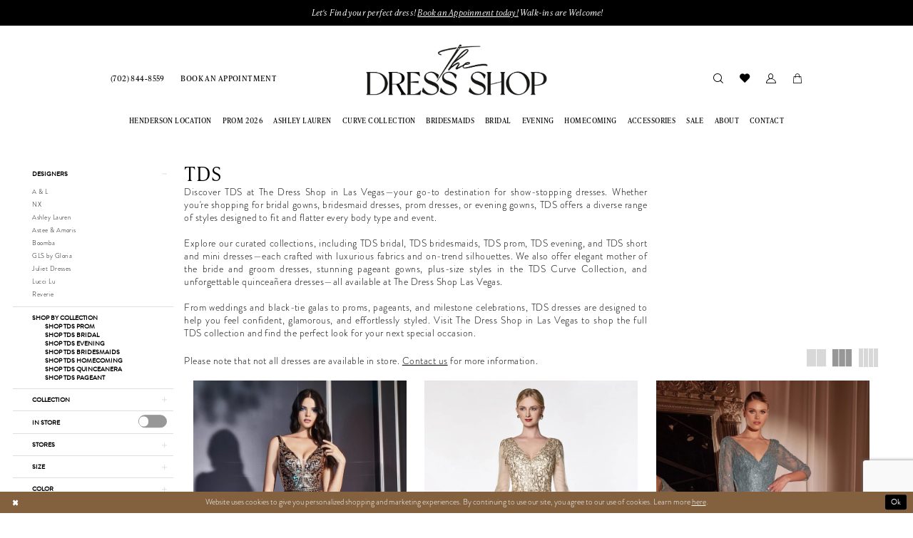

--- FILE ---
content_type: text/html; charset=utf-8
request_url: https://www.thedressshoplv.com/lad/mothers-spring-2022
body_size: 32531
content:


<!DOCTYPE html>
<html class="html-common html-plp" lang="en-US">
<head>
    
<base href="/">
<meta charset="UTF-8">
<meta name="viewport" content="width=device-width, initial-scale=1, maximum-scale=2, user-scalable=0" />
<meta name="format-detection" content="telephone=yes">

    <link rel="apple-touch-icon" sizes="180x180" href="uploads/favicons/4432/apple-touch-icon.png">
<link rel="icon" type="image/png" sizes="32x32" href="uploads/favicons/4432/favicon-32x32.png">
<link rel="icon" type="image/png" sizes="16x16" href="uploads/favicons/4432/favicon-16x16.png">
<link rel="manifest" href="uploads/favicons/4432/site.webmanifest">
<link rel="shortcut icon" href="uploads/favicons/4432/favicon.ico">
<meta name="msapplication-TileColor" content="#da532c">
<meta name="msapplication-config" content="uploads/favicons/4432/browserconfig.xml">
<meta name="theme-color" content="#ffffff">
    <link rel="preconnect" href="https://use.typekit.net" crossorigin="anonymous">
<link rel="preconnect" href="https://p.typekit.net" crossorigin="anonymous">
<link rel="preload" href="https://use.typekit.net/zfh5qqt.css" as="style">
<link rel="stylesheet" href="https://use.typekit.net/zfh5qqt.css"/>

    
<title>TDS Mothers Spring 2022 Prom Dresses | The Dress Shop</title>

    <meta property="og:title" content="TDS Mothers Spring 2022 Prom Dresses | The Dress Shop" />
    <meta property="og:type" content="website" />
    <meta property="og:url" content="https://www.thedressshoplv.com/lad/mothers-spring-2022"/>
        <meta name="description" content="Shop TDS Mothers Spring 2022 Prom Dresses at The Dress Shop" />
        <meta property="og:description" content="Shop TDS Mothers Spring 2022 Prom Dresses at The Dress Shop" />
        <meta property="og:image" content="https://dy9ihb9itgy3g.cloudfront.net/products/7262/j811/j811__d_f.webp" />
        <meta name="twitter:image" content="https://dy9ihb9itgy3g.cloudfront.net/products/7262/j811/j811__d_f.webp">
        <meta name="google-site-verification" content="3LrFooK0hBNP16LDZn30XcFSfmqtTX56saT3HlEaQGE" />
        <link rel="canonical" href="https://www.thedressshoplv.com/lad/mothers-spring-2022" />

    

    <link rel="preload" href="/Content/fonts/syvoicomoon/Syvo-Icomoon.woff?y5043x" as="font" type="font/woff" crossorigin>

    <link rel="stylesheet" type="text/css" href="https://www.thedressshoplv.com/content/theme.min.css?v=20260116132837"/>
    

    


        <script type="application/ld&#x2B;json">
          {
  "@context": "http://schema.org",
  "@type": "CollectionPage",
  "mainEntity": {
    "@type": "ItemList",
    "numberOfItems": 15,
    "itemListElement": [
      {
        "@type": "ListItem",
        "position": 1,
        "item": {
          "@type": "Product",
          "mpn": "J811",
          "brand": {
            "@type": "Brand",
            "name": "TDS"
          },
          "offers": {
            "@type": "AggregateOffer",
            "lowPrice": 249.00,
            "highPrice": 249.00,
            "priceCurrency": "USD",
            "availability": "https://schema.org/OutOfStock"
          },
          "name": "#J811",
          "image": "https://dy9ihb9itgy3g.cloudfront.net/products/7262/j811/j811__d_f.webp",
          "url": "https://www.thedressshoplv.com/lad/mothers-spring-2022/tdsj811"
        },
        "url": "https://www.thedressshoplv.com/lad/mothers-spring-2022/tdsj811"
      },
      {
        "@type": "ListItem",
        "position": 2,
        "item": {
          "@type": "Product",
          "mpn": "OC003",
          "brand": {
            "@type": "Brand",
            "name": "TDS"
          },
          "offers": {
            "@type": "AggregateOffer",
            "lowPrice": 299.00,
            "highPrice": 299.00,
            "priceCurrency": "USD",
            "availability": "https://schema.org/OutOfStock"
          },
          "name": "#OC003",
          "image": "https://dy9ihb9itgy3g.cloudfront.net/products/7262/oc003/oc003__d_f.webp",
          "url": "https://www.thedressshoplv.com/lad/mothers-spring-2022/tdsoc003"
        },
        "url": "https://www.thedressshoplv.com/lad/mothers-spring-2022/tdsoc003"
      },
      {
        "@type": "ListItem",
        "position": 3,
        "item": {
          "@type": "Product",
          "mpn": "CD0171",
          "brand": {
            "@type": "Brand",
            "name": "TDS"
          },
          "name": "Calista",
          "image": "https://www.thedressshoplv.com/uploads/images/products/474/19b984d5_fdba_41f9_a92d_9f35c2985b07.jpg",
          "url": "https://www.thedressshoplv.com/lad/mothers-spring-2022/tdscd0171"
        },
        "url": "https://www.thedressshoplv.com/lad/mothers-spring-2022/tdscd0171"
      },
      {
        "@type": "ListItem",
        "position": 4,
        "item": {
          "@type": "Product",
          "mpn": "CD233",
          "brand": {
            "@type": "Brand",
            "name": "TDS"
          },
          "name": "TDSCD233",
          "image": "https://dy9ihb9itgy3g.cloudfront.net/products/7262/cd233/cd233__d_f.webp",
          "url": "https://www.thedressshoplv.com/lad/mothers-spring-2022/tdscd233"
        },
        "url": "https://www.thedressshoplv.com/lad/mothers-spring-2022/tdscd233"
      },
      {
        "@type": "ListItem",
        "position": 5,
        "item": {
          "@type": "Product",
          "mpn": "7258",
          "brand": {
            "@type": "Brand",
            "name": "TDS"
          },
          "offers": {
            "@type": "AggregateOffer",
            "lowPrice": 599.00,
            "highPrice": 599.00,
            "priceCurrency": "USD",
            "availability": "https://schema.org/OutOfStock"
          },
          "name": "#7258",
          "image": "https://dy9ihb9itgy3g.cloudfront.net/products/7262/7258/7258__d_f.webp",
          "url": "https://www.thedressshoplv.com/lad/mothers-spring-2022/tds7258"
        },
        "url": "https://www.thedressshoplv.com/lad/mothers-spring-2022/tds7258"
      },
      {
        "@type": "ListItem",
        "position": 6,
        "item": {
          "@type": "Product",
          "mpn": "7478",
          "brand": {
            "@type": "Brand",
            "name": "TDS"
          },
          "offers": {
            "@type": "AggregateOffer",
            "lowPrice": 599.00,
            "highPrice": 599.00,
            "priceCurrency": "USD",
            "availability": "https://schema.org/OutOfStock"
          },
          "name": "#7478",
          "image": "https://dy9ihb9itgy3g.cloudfront.net/products/7262/7478/7478__2.webp",
          "url": "https://www.thedressshoplv.com/lad/mothers-spring-2022/tds7478"
        },
        "url": "https://www.thedressshoplv.com/lad/mothers-spring-2022/tds7478"
      },
      {
        "@type": "ListItem",
        "position": 7,
        "item": {
          "@type": "Product",
          "mpn": "C32",
          "brand": {
            "@type": "Brand",
            "name": "TDS"
          },
          "offers": {
            "@type": "AggregateOffer",
            "lowPrice": 499.00,
            "highPrice": 499.00,
            "priceCurrency": "USD",
            "availability": "https://schema.org/OutOfStock"
          },
          "name": "Madison",
          "image": "https://dy9ihb9itgy3g.cloudfront.net/products/7262/c32/c32__d_f.webp",
          "url": "https://www.thedressshoplv.com/lad/mothers-spring-2022/tdsc32"
        },
        "url": "https://www.thedressshoplv.com/lad/mothers-spring-2022/tdsc32"
      },
      {
        "@type": "ListItem",
        "position": 8,
        "item": {
          "@type": "Product",
          "mpn": "CB069",
          "brand": {
            "@type": "Brand",
            "name": "TDS"
          },
          "offers": {
            "@type": "AggregateOffer",
            "lowPrice": 439.00,
            "highPrice": 439.00,
            "priceCurrency": "USD",
            "availability": "https://schema.org/OutOfStock"
          },
          "name": "Nevaeh",
          "image": "https://dy9ihb9itgy3g.cloudfront.net/products/7262/cb069/cb069__d_f.webp",
          "url": "https://www.thedressshoplv.com/lad/mothers-spring-2022/tdscb069"
        },
        "url": "https://www.thedressshoplv.com/lad/mothers-spring-2022/tdscb069"
      },
      {
        "@type": "ListItem",
        "position": 9,
        "item": {
          "@type": "Product",
          "mpn": "CD0172",
          "brand": {
            "@type": "Brand",
            "name": "TDS"
          },
          "offers": {
            "@type": "AggregateOffer",
            "lowPrice": 359.00,
            "highPrice": 359.00,
            "priceCurrency": "USD",
            "availability": "https://schema.org/InStock"
          },
          "name": "Callista",
          "image": "https://dy9ihb9itgy3g.cloudfront.net/products/7262/cd0172/cd0172__d_f.webp",
          "url": "https://www.thedressshoplv.com/lad/mothers-spring-2022/tdscd0172"
        },
        "url": "https://www.thedressshoplv.com/lad/mothers-spring-2022/tdscd0172"
      },
      {
        "@type": "ListItem",
        "position": 10,
        "item": {
          "@type": "Product",
          "mpn": "CD0182",
          "brand": {
            "@type": "Brand",
            "name": "TDS"
          },
          "offers": {
            "@type": "AggregateOffer",
            "lowPrice": 359.00,
            "highPrice": 359.00,
            "priceCurrency": "USD",
            "availability": "https://schema.org/InStock"
          },
          "name": "Delphine",
          "image": "https://dy9ihb9itgy3g.cloudfront.net/products/7262/cd0182/cd0182__d_f_1.webp",
          "url": "https://www.thedressshoplv.com/lad/mothers-spring-2022/tdscd0182"
        },
        "url": "https://www.thedressshoplv.com/lad/mothers-spring-2022/tdscd0182"
      },
      {
        "@type": "ListItem",
        "position": 11,
        "item": {
          "@type": "Product",
          "mpn": "CD0183",
          "brand": {
            "@type": "Brand",
            "name": "TDS"
          },
          "offers": {
            "@type": "AggregateOffer",
            "lowPrice": 399.00,
            "highPrice": 399.00,
            "priceCurrency": "USD",
            "availability": "https://schema.org/InStock"
          },
          "name": "Eliora",
          "image": "https://dy9ihb9itgy3g.cloudfront.net/products/7262/cd0183/cd0183__d_f.webp",
          "url": "https://www.thedressshoplv.com/lad/mothers-spring-2022/tdscd0183"
        },
        "url": "https://www.thedressshoplv.com/lad/mothers-spring-2022/tdscd0183"
      },
      {
        "@type": "ListItem",
        "position": 12,
        "item": {
          "@type": "Product",
          "mpn": "CD0192",
          "brand": {
            "@type": "Brand",
            "name": "TDS"
          },
          "offers": {
            "@type": "AggregateOffer",
            "lowPrice": 239.00,
            "highPrice": 239.00,
            "priceCurrency": "USD",
            "availability": "https://schema.org/InStock"
          },
          "name": "Fiona",
          "image": "https://dy9ihb9itgy3g.cloudfront.net/products/7262/cd0192/cd0192__d_f.webp",
          "url": "https://www.thedressshoplv.com/lad/mothers-spring-2022/tdscd0192"
        },
        "url": "https://www.thedressshoplv.com/lad/mothers-spring-2022/tdscd0192"
      }
    ],
    "name": "TDS"
  },
  "breadcrumb": {
    "@type": "BreadcrumbList",
    "numberOfItems": 3,
    "itemListElement": [
      {
        "@type": "ListItem",
        "position": 1,
        "item": "https://www.thedressshoplv.com/",
        "name": "Home"
      },
      {
        "@type": "ListItem",
        "position": 2,
        "item": "https://www.thedressshoplv.com/lad",
        "name": "TDS"
      },
      {
        "@type": "ListItem",
        "position": 3,
        "item": "https://www.thedressshoplv.com/lad/mothers-spring-2022",
        "name": "Mothers Spring 2022"
      }
    ]
  },
  "name": "TDS",
  "description": "<p>Discover TDS at The Dress Shop in Las Vegas&mdash;your go-to destination for show-stopping dresses. Whether you're shopping for bridal gowns, bridesmaid dresses, prom dresses, or evening gowns, TDS offers a diverse range of styles designed to fit and flatter every body type and event.</p>\r\n<p><br />Explore our curated collections, including TDS bridal, TDS bridesmaids, TDS prom, TDS evening, and TDS short and mini dresses&mdash;each crafted with luxurious fabrics and on-trend silhouettes. We also offer elegant mother of the bride and groom dresses, stunning pageant gowns, plus-size styles in the TDS Curve Collection, and unforgettable quincea&ntilde;era dresses&mdash;all available at The Dress Shop Las Vegas.</p>\r\n<p><br />From weddings and black-tie galas to proms, pageants, and milestone celebrations, TDS dresses are designed to help you feel confident, glamorous, and effortlessly styled. Visit The Dress Shop in Las Vegas to shop the full TDS collection and find the perfect look for your next special occasion.</p>",
  "url": "https://www.thedressshoplv.com/lad/mothers-spring-2022"
}
        </script>

    



    <script>
        !function (w, d, t) {
            w.TiktokAnalyticsObject = t;var ttq=w[t]=w[t]||[];ttq.methods=["page","track","identify","instances","debug","on","off","once","ready","alias","group","enableCookie","disableCookie"],ttq.setAndDefer=function(t,e){t[e]=function(){t.push([e].concat(Array.prototype.slice.call(arguments,0)))}};for(var i=0;i<ttq.methods.length;i++)ttq.setAndDefer(ttq,ttq.methods[i]);ttq.instance=function(t){for(var e=ttq._i[t]||[],n=0;n<ttq.methods.length;n++)ttq.setAndDefer(e,ttq.methods[n]);return e},ttq.load=function(e,n){var i="https://analytics.tiktok.com/i18n/pixel/events.js";ttq._i=ttq._i||{},ttq._i[e]=[],ttq._i[e]._u=i,ttq._t=ttq._t||{},ttq._t[e]=+new Date,ttq._o=ttq._o||{},ttq._o[e]=n||{};var o=document.createElement("script");o.type="text/javascript",o.async=!0,o.src=i+"?sdkid="+e+"&lib="+t;var a=document.getElementsByTagName("script")[0];a.parentNode.insertBefore(o,a)};
            ttq.load('CT2E5KJC77UF2P29V1VG');
            ttq.page();

        }(window, document, 'ttq');
    </script>


<!-- Google tag (gtag.js) -->
<script async src="https://www.googletagmanager.com/gtag/js?id=AW-970767150"></script>
<script>
  window.dataLayer = window.dataLayer || [];
  function gtag(){dataLayer.push(arguments);}
  gtag('js', new Date());

  gtag('config', 'AW-970767150');
</script><!--<script type="text/javascript" src="//static.klaviyo.com/onsite/js/klaviyo.js?company_id=S8Jp8R" ></script>-->
<meta name="google-site-verification" content="b05IU7SN5wjQPmAD6pG9liC4B5lXDs2ukCWPaU-Z4_k" />
<!-- TikTok Pixel Code Start -->
<script>
!function (w, d, t) {
  w.TiktokAnalyticsObject=t;var ttq=w[t]=w[t]||[];ttq.methods=["page","track","identify","instances","debug","on","off","once","ready","alias","group","enableCookie","disableCookie","holdConsent","revokeConsent","grantConsent"],ttq.setAndDefer=function(t,e){t[e]=function(){t.push([e].concat(Array.prototype.slice.call(arguments,0)))}};for(var i=0;i<ttq.methods.length;i++)ttq.setAndDefer(ttq,ttq.methods[i]);ttq.instance=function(t){for(
var e=ttq._i[t]||[],n=0;n<ttq.methods.length;n++)ttq.setAndDefer(e,ttq.methods[n]);return e},ttq.load=function(e,n){var r="https://analytics.tiktok.com/i18n/pixel/events.js",o=n&&n.partner;ttq._i=ttq._i||{},ttq._i[e]=[],ttq._i[e]._u=r,ttq._t=ttq._t||{},ttq._t[e]=+new Date,ttq._o=ttq._o||{},ttq._o[e]=n||{};n=document.createElement("script")
;n.type="text/javascript",n.async=!0,n.src=r+"?sdkid="+e+"&lib="+t;e=document.getElementsByTagName("script")[0];e.parentNode.insertBefore(n,e)};


  ttq.load('CT2E5KJC77UF2P29V1VG');
  ttq.page();
}(window, document, 'ttq');
</script>
<!-- TikTok Pixel Code End -->
<head>
  <meta name="facebook-domain-verification" content="zbd5buts2ixnp5gi7aga1puoc1kgy5" />
</head>
<!-- start ReferralHero code -->
      <script>  
  !function(m,a,i,t,r,e){if(m.RH)return;r=m.RH={},r.uuid=t,r.loaded=0,r.base_url=i,r.queue=[],m.rht=function(){r.queue.push(arguments)};e=a.getElementsByTagName('script')[0],c=a.createElement('script');c.async=!0,c.src='https://d7zve4d3u0dfm.cloudfront.net/'+'production'+'/'+t+'.js',e.parentNode.insertBefore(c,e)}(window,document,'https://app.referralhero.com','RHfa3e9ec0f8');

</script>
<!-- end ReferralHero code -->



    <script type="module" crossorigin src="https://embeddable-app-widgets.s3.us-east-1.amazonaws.com/review-widget-badge-v1.js"></script>
    <link rel="stylesheet" crossorigin href="https://embeddable-app-widgets.s3.us-east-1.amazonaws.com/review-widget-badge-v1.css">




</head>
<body class="page-common page-plp  ">
    <!--[if lt IE 11]>
      <p class="browsehappy">You are using an <strong>outdated</strong> browser. Please <a href="http://browsehappy.com/">upgrade your browser</a> to improve your experience.</p>
    <![endif]-->
    <div class="hidden-vars" data-vars>
    <div class="breakpoint-xl" data-var-name="breakpoint" data-var-type="xl" data-var-value="width"></div>
    <div class="breakpoint-lg" data-var-name="breakpoint" data-var-type="lg" data-var-value="width"></div>
    <div class="breakpoint-md" data-var-name="breakpoint" data-var-type="md" data-var-value="width"></div>
    <div class="breakpoint-sm" data-var-name="breakpoint" data-var-type="sm" data-var-value="width"></div>
    <div class="color-primary" data-var-name="color" data-var-type="primary" data-var-value="color"></div>
    <div class="color-secondary" data-var-name="color" data-var-type="secondary" data-var-value="color"></div>
</div>
    <!-- Loader -->
    <div id="spinner" class="loader">
        <div class="round">
            <div class="section"></div>
        </div>
    </div>
    <div class="app-container app-container-fix">
        
<header class="primary-block iblock-fix primary-block--ecommerce"
        id="primary-block"
        data-property="fixed-header"
        role="banner"
        aria-label="Primary block">
    <a href="#main"
   title="Skip to main content"
   class="sr-only sr-only-focusable"
   data-trigger="scroll-to"
   data-target="#main">
    Skip to main content
</a>
<a href="#main-navbar"
   title="Skip to Navigation"
   class="sr-only sr-only-focusable"
   data-trigger="scroll-to"
   data-target="#main-navbar">
    Skip to Navigation
</a>
<span class="btn-link sr-only sr-only-focusable"
      data-trigger="ada-visual"
      data-enabled-title="Disable Accessibility for visually impaired"
      data-disabled-title="Enable Accessibility for visually impaired"
      aria-label="Toggle Accessibility For visually impaired"
      role="button"
      tabindex="0">
</span>
<span class="btn-link sr-only sr-only-focusable"
      data-trigger="ada-autoplay"
      data-enabled-title="Un-pause autoplay for dynamic content"
      data-disabled-title="Pause autoplay for dynamic content"
      aria-label="Toggle page dynamic content autoplay" role="button"
      tabindex="0">
</span>
    


    <div class="preheader-promo" id="preheader-promo-common" data-property="preheader-promo">
        <div class="container-fluid">
            <div class="row">
                <div class="common-top-promo">
                    
    <div class="common-message" role="status" 
         data-popup="commonTopPromo" 
         data-popup-expires="1"
         style="display:none;">
        <div class="common-message--blocks iblock-fix">

                <div class="common-message--block common-message--block-text-list">
                    <div class="common-message--text-list">
                        <div class="list">
                                <div class="list-item common-message--text-list-description-item">
                                    <div class="common-message--text common-message--text-list-description">
                                        <p>&nbsp;Let's Find your perfect dress! <a href="https://www.thedressshoplv.com/appointments" target="_self">Book an Appoinment today!</a> Walk-ins are Welcome!</p>
                                    </div>
                                </div>

                        </div>
                    </div>
                </div>


        </div>
    </div>

                </div>
            </div>
        </div>
    </div>


        <div class="preheader preheader-appointment-wrapper hidden-gt-sm hidden-mobile-sticky" id="preheader-appointment-wrapper">
            <div class="container">
                <div class="row">
                    <div class="preheader-appointment">
                        <a href="appointments" aria-label="Book an appointment">
  <i class="icomoon icomoon-calendar hidden-gt-sm" aria-hidden="true"></i>
  <span class="hidden-xs hidden-sm">book an appointment</span>
</a>
                    </div>
                </div>
            </div>
        </div>    
    <div class="preheader preheader-main" id="preheader">
        <div class="container">
            <div class="row">
                <div class="preheader-blocks">
                    <div class="preheader-block preheader-left preheader-style">
                        <ul role="menu"
                            aria-label="Preheader Menu. Buttons: hamburger, phone, appointments">
                            <li class="hidden-gt-sm" role="menuitem">
                                <span class="navbar-toggle menu-item collapsed"
      data-toggle="collapse"
      data-target="#main-navbar"
      role="button"
      aria-label="Toggle Main Navigation Menu"
      aria-controls="main-navbar"
      aria-haspopup="true"
      aria-expanded="false">
    <i class="icomoon icomoon-hamburger"
       aria-hidden="true"></i>
</span>
                            </li>
                                <li class="hidden-xs hidden-sm" role="menuitem">
                                    <a href="tel:7028448559"
   rel="nofollow" 
   aria-label="Phone us: (702) 844-8559">
  <i class="icomoon icomoon-phone hidden-gt-sm" aria-hidden="true"></i>
  <span class="hidden-xs hidden-sm">(702)&nbsp;844&#8209;8559</span>
</a>
                                </li>    
                                <li class="hidden-xs hidden-sm" role="menuitem">
                                    <a href="appointments" aria-label="Book an appointment">
  <i class="icomoon icomoon-calendar hidden-gt-sm" aria-hidden="true"></i>
  <span class="hidden-xs hidden-sm">book an appointment</span>
</a>
                                </li>    
                        </ul>
                    </div>
                    <a href="/"
                       class="brand-logo"
                       role="banner"
                       aria-label="The Dress Shop"> 
                        <img src="logos/main-logo?v=2909d1fa-2281-d97d-9f52-bff10d28e90d"
                             alt="The Dress Shop" />
                    </a>
                    <div class="preheader-block preheader-right preheader-style">
                        <ul role="menu"
                            aria-label="Preheader Menu. Buttons: appointments, phone, search, wishlist, account, cart, search">
                                <li class="hidden-gt-sm" role="menuitem">
                                    <a href="appointments" aria-label="Book an appointment">
  <i class="icomoon icomoon-calendar hidden-gt-sm" aria-hidden="true"></i>
  <span class="hidden-xs hidden-sm">book an appointment</span>
</a>
                                </li>    
                                <li class="hidden-gt-sm" role="menuitem">
                                    <a href="tel:7028448559"
   rel="nofollow" 
   aria-label="Phone us: (702) 844-8559">
  <i class="icomoon icomoon-phone hidden-gt-sm" aria-hidden="true"></i>
  <span class="hidden-xs hidden-sm">(702)&nbsp;844&#8209;8559</span>
</a>
                                </li>
                            <li class="hidden-xs hidden-sm" role="menuitem">
                                <a class="show-search" 
   href="search" 
   aria-haspopup="true" 
   aria-expanded="false" 
   aria-label="Show search">
    <i class="icomoon icomoon-search"
       aria-hidden="true"></i>
</a>
                            </li>
                            <li class="hidden-xs hidden-sm" role="menuitem">
                                <a href="/wishlist"
   aria-label="Visit Wishlist Page">
    <i class="icomoon icomoon-heart"
       aria-hidden="true"></i>
</a>
                            </li>
                            <li class="dropdown hidden-xs hidden-sm" role="menuitem">
                                <a href="/account/information"
   class="dropdown-toggle menu-item"
   data-toggle="dropdown"
   role="button"
   aria-label="Open Account Dialog"
   aria-haspopup="true"
   aria-expanded="false">
    <i class="icomoon icomoon-user-o"
       aria-hidden="true"></i>
</a>
<div class="dropdown-menu clickable cart-popup"
     role="dialog"
     aria-label="Account Dialog">
    <span class="fl-right close-dropdown"
          data-trigger="cart"
          role="button"
          aria-label="Toggle Account Dialog"
          aria-haspopup="true"
          aria-expanded="false">
    </span>
    <div class="account-dropdown">
        <ul>
                <li>
                    <a href="/login">Sign In</a>
                </li>
                <li>
                    <a href="/register">Sign Up</a>
                </li>
                <li>
                    <a href="/wishlist">Wishlist</a>
                </li>
        </ul>
    </div>
</div>
                            </li>

<li class="dropdown common-cart-popup--dropdown"
    data-parent="common-cart-popup"
    role="menuitem">
    <a href="/cart"
       class="dropdown-toggle cart-dropdown"
       data-trigger="cart"
       data-toggle="dropdown"
       data-control="common-cart-popup"
       data-show-action="mouseenter"
       data-hide-action="mouseleave"
       role="button"
       aria-label="Toggle Cart Dialog"
       aria-haspopup="true"
       aria-expanded="false">
        <i class="icomoon icomoon-shopping-bag"
           aria-hidden="true"></i>
    </a>
    


<div class="dropdown-menu clickable common-cart-popup common-cart-popup-hoverable bgc-secondary"
     data-property="common-cart-popup"
     role="dialog"
     aria-label="Cart Dialog">
    <span role="button"
          class="close-dropdown common-cart-popup--close hidden-gt-sm"
          aria-label="Close Cart Dialog"
          aria-haspopup="true"
          aria-expanded="false">
    </span>
    
<div class="content-blocks common-cart-popup--blocks">

    <div class="content-block common-cart-popup--block common-cart-popup--block--products">

<div class="content-block common-cart-popup--block common-cart-popup--block--products">
    <div class="common-cart-popup--products-empty">
        <div class="title">
            <h4 class="h4" role="presentation">Your Cart is Empty</h4>
        </div>
    </div>
</div>    </div>

    
<div class="content-block common-cart-popup--block common-cart-popup--block--summary">
    <div class="common-cart-popup--summary">
        <div class="list">
            <div class="list-item">
                <div class="common-cart-popup--link">
                    <p>
                        <a href="/cart">
                            <span data-layout-font>View Cart </span>
                        </a>
                    </p>
                </div>
            </div>
            <div class="list-item">
                <div class="common-cart-popup--subtotal">
                    <p>
                        <span data-layout-font>Subtotal: 0</span>
                    </p>
                </div>
            </div>
        </div>
    </div>
</div>

    
<div class="content-block common-cart-popup--block common-cart-popup--block--button">
    <div class="common-cart-popup--buttons">
        <div class="list">
            <div class="list-item">
                <div class="common-cart-popup--button">
                    <a href="/checkout" class="btn btn-block btn-lg btn-success">Checkout</a>
                </div>
            </div>
        </div>
    </div>
</div>

</div>
    <span class="sr-only sr-only-focusable close-dropdown" role="button" tabindex="0">Close Cart dialog</span>
</div>
</li>                                <li class="hidden-gt-sm" role="menuitem">
                                    <a class="show-search" 
   href="search" 
   aria-haspopup="true" 
   aria-expanded="false" 
   aria-label="Show search">
    <i class="icomoon icomoon-search"
       aria-hidden="true"></i>
</a>
                                </li>    
                        </ul>
                    </div>

                    <div class="search-holder search-holder--preheader">
                        
<div name="search-form"
     role="search"
     aria-label="Search form"
     class="search-form iblock-fix collapsed">
    <div class="search-group ui-widget">
        <div class="search-btn search-btn-left">
            <button type="submit"
                    data-trigger="search"
                    aria-label="Submit Search">
                <i class="icomoon icomoon-search"
                   aria-hidden="true"></i>
            </button>
        </div>
        <div class="search-btn search-btn-right">
            <button type="button"
                    class="close-search-form"
                    aria-label="Close Search">
                <i class="icomoon icomoon-close-x"
                   aria-hidden="true"></i>
            </button>
        </div>
        <input type="search"
               name="query"
               class="ui-autocomplete-input"
               placeholder="Search..."
               aria-label="Search Field"
               data-property="search"
               autocomplete="off">
    </div>
</div>
                    </div>
                </div>
            </div>
        </div>
    </div>
    <div class="header iblock-fix" id="header">
        <div class="container">
            <div class="row">
                <div class="header-blocks clearfix">
                    

<div id="main-navbar" class="navbar-collapse main-navbar main-navbar-extended collapse">
    <div class="main-navbar-extended-contents">
        
<div class="main-navbar-extended-header hidden-gt-sm">
    <div class="main-navbar-extended-header-search">
        
<div name="search-form"
     role="search"
     aria-label="Search form"
     class="search-form iblock-fix collapsed">
    <div class="search-group ui-widget">
        <div class="search-btn search-btn-left">
            <button type="submit"
                    data-trigger="search"
                    aria-label="Submit Search">
                <i class="icomoon icomoon-search"
                   aria-hidden="true"></i>
            </button>
        </div>
        <div class="search-btn search-btn-right">
            <button type="button"
                    class="close-search-form"
                    aria-label="Close Search">
                <i class="icomoon icomoon-close-x"
                   aria-hidden="true"></i>
            </button>
        </div>
        <input type="search"
               name="query"
               class="ui-autocomplete-input"
               placeholder="Search..."
               aria-label="Search Field"
               value=""
               data-property="search"
               autocomplete="off">
    </div>
</div>
    </div>
</div>
        
<div class="main-navbar-extended-body">
    




<nav class="common-navbar" role="navigation" id="common-navbar" aria-label="Main Navigation">
    <span
          class="close-navbar close-btn "
          data-toggle="collapse"
          data-target="#main-navbar"
          role="button"
          tabindex="0"
          aria-controls="main-navbar"
          aria-haspopup="true"
          aria-expanded="false"
          aria-label="Close Navbar">
    </span>

            <ul role="menubar" aria-label="Main Navigation Menu">
                    <li role="none" data-menu-item>
                        <a class="navbar-item" role="menuitem" tabindex="0" aria-haspopup="false" aria-expanded="false" href="henderson" rel="" target="">
                            <span>Henderson Location</span>
                            <i class="sign" aria-hidden="true"></i>
                        </a>
                    </li>
                    <li role="none" data-menu-item>
                        <a class="navbar-item" role="menuitem" tabindex="-1" aria-haspopup="false" aria-expanded="false" href="/collections/prom" rel="" target="">
                            <span>Prom 2026</span>
                            <i class="sign" aria-hidden="true"></i>
                        </a>
                    </li>
                    <li role="none" data-menu-item>
                            <input type="checkbox" autocomplete="off" 
                                   data-trigger="menu-opener"
                                   tabindex="-1"
                                   aria-label="Toggle Ashley Lauren Sub Menu"/>
                        <a class="navbar-item" role="menuitem" tabindex="-1" aria-haspopup="true" aria-expanded="false" href="/ashley-lauren" rel="" target="">
                            <span>Ashley Lauren</span>
                            <i class="sign" aria-hidden="true"></i>
                        </a>
                            <ul role="menu"
                                aria-label="Ashley Lauren Sub Menu"
                                class="common-sub-menu">
                                
        <li role="none"
            data-menu-item="empty">
                <input type="checkbox"
                       autocomplete="off"
                       data-trigger="menu-opener"
                       tabindex="-1"
                       aria-label="Toggle Sub Menu"/>
                <ul role="menu"
                    aria-label=" Sub Menu">
                    
        <li role="none"
            data-menu-item="">
                <a class="navbar-item" role="menuitem" tabindex="0" aria-haspopup="false" aria-expanded="false" href="ashley-lauren/homecoming" rel="" target="">
                    <span>Homecoming</span>
                    <i class="sign" aria-hidden="true"></i>
                </a>
        </li>        
        <li role="none"
            data-menu-item="">
                <a class="navbar-item" role="menuitem" tabindex="-1" aria-haspopup="false" aria-expanded="false" href="ashley-lauren/prom" rel="" target="">
                    <span>Prom</span>
                    <i class="sign" aria-hidden="true"></i>
                </a>
        </li>        
        <li role="none"
            data-menu-item="">
                <a class="navbar-item" role="menuitem" tabindex="-1" aria-haspopup="false" aria-expanded="false" href="ashley-lauren/pageant" rel="" target="">
                    <span>Pageant</span>
                    <i class="sign" aria-hidden="true"></i>
                </a>
        </li>        
        <li role="none"
            data-menu-item="">
                <a class="navbar-item" role="menuitem" tabindex="-1" aria-haspopup="false" aria-expanded="false" href="ashley-lauren/cocktail" rel="" target="">
                    <span>Cocktail</span>
                    <i class="sign" aria-hidden="true"></i>
                </a>
        </li>        

                </ul>
        </li>        

                            </ul>                                
                    </li>
                    <li role="none" data-menu-item>
                        <a class="navbar-item" role="menuitem" tabindex="-1" aria-haspopup="false" aria-expanded="false" href="/categories/curve" rel="" target="">
                            <span>Curve Collection</span>
                            <i class="sign" aria-hidden="true"></i>
                        </a>
                    </li>
                    <li role="none" data-menu-item>
                        <a class="navbar-item" role="menuitem" tabindex="-1" aria-haspopup="false" aria-expanded="false" href="/collections/bridesmaids" rel="" target="">
                            <span>Bridesmaids</span>
                            <i class="sign" aria-hidden="true"></i>
                        </a>
                    </li>
                    <li role="none" data-menu-item>
                            <input type="checkbox" autocomplete="off" 
                                   data-trigger="menu-opener"
                                   tabindex="-1"
                                   aria-label="Toggle Bridal Sub Menu"/>
                        <a class="navbar-item" role="menuitem" tabindex="-1" aria-haspopup="true" aria-expanded="false" href="/collections/bridal" rel="" target="">
                            <span>Bridal</span>
                            <i class="sign" aria-hidden="true"></i>
                        </a>
                            <ul role="menu"
                                aria-label="Bridal Sub Menu"
                                class="common-sub-menu">
                                
        <li role="none"
            data-menu-item="empty">
                <input type="checkbox"
                       autocomplete="off"
                       data-trigger="menu-opener"
                       tabindex="-1"
                       aria-label="Toggle Sub Menu"/>
                <ul role="menu"
                    aria-label=" Sub Menu">
                    
        <li role="none"
            data-menu-item="">
                <a class="navbar-item" role="menuitem" tabindex="0" aria-haspopup="false" aria-expanded="false" href="/categories/mini-bridal" rel="" target="">
                    <span>Mini Bridal</span>
                    <i class="sign" aria-hidden="true"></i>
                </a>
        </li>        
        <li role="none"
            data-menu-item="">
                <a class="navbar-item" role="menuitem" tabindex="-1" aria-haspopup="false" aria-expanded="false" href="lad/white-collection-2025" rel="" target="">
                    <span>White Collection</span>
                    <i class="sign" aria-hidden="true"></i>
                </a>
        </li>        
        <li role="none"
            data-menu-item="">
                <a class="navbar-item" role="menuitem" tabindex="-1" aria-haspopup="false" aria-expanded="false" href="lad/silver-collection-2025" rel="" target="">
                    <span>Silver Collection</span>
                    <i class="sign" aria-hidden="true"></i>
                </a>
        </li>        
        <li role="none"
            data-menu-item="">
                <a class="navbar-item" role="menuitem" tabindex="-1" aria-haspopup="false" aria-expanded="false" href="lad/gold-collection-2025" rel="" target="">
                    <span>Gold Collection</span>
                    <i class="sign" aria-hidden="true"></i>
                </a>
        </li>        
        <li role="none"
            data-menu-item="">
                <a class="navbar-item" role="menuitem" tabindex="-1" aria-haspopup="false" aria-expanded="false" href="reverie/bridal" rel="" target="">
                    <span>Reverie Collection</span>
                    <i class="sign" aria-hidden="true"></i>
                </a>
        </li>        

                </ul>
        </li>        

                            </ul>                                
                    </li>
                    <li role="none" data-menu-item>
                            <input type="checkbox" autocomplete="off" 
                                   data-trigger="menu-opener"
                                   tabindex="-1"
                                   aria-label="Toggle Evening Sub Menu"/>
                        <a class="navbar-item" role="menuitem" tabindex="-1" aria-haspopup="true" aria-expanded="false" href="/collections/evening" rel="" target="">
                            <span>Evening</span>
                            <i class="sign" aria-hidden="true"></i>
                        </a>
                            <ul role="menu"
                                aria-label="Evening Sub Menu"
                                class="common-sub-menu">
                                
        <li role="none"
            data-menu-item="empty">
                <input type="checkbox"
                       autocomplete="off"
                       data-trigger="menu-opener"
                       tabindex="-1"
                       aria-label="Toggle Sub Menu"/>
                <ul role="menu"
                    aria-label=" Sub Menu">
                    
        <li role="none"
            data-menu-item="">
                <a class="navbar-item" role="menuitem" tabindex="0" aria-haspopup="false" aria-expanded="false" href="/astee---amoris" rel="" target="">
                    <span>Astee & Amoris</span>
                    <i class="sign" aria-hidden="true"></i>
                </a>
        </li>        

                </ul>
        </li>        

                            </ul>                                
                    </li>
                    <li role="none" data-menu-item>
                        <a class="navbar-item" role="menuitem" tabindex="-1" aria-haspopup="false" aria-expanded="false" href="/collections/homecoming" rel="" target="">
                            <span>Homecoming</span>
                            <i class="sign" aria-hidden="true"></i>
                        </a>
                    </li>
                    <li role="none" data-menu-item>
                        <a class="navbar-item" role="menuitem" tabindex="-1" aria-haspopup="false" aria-expanded="false" href="/collections/accessories" rel="" target="">
                            <span>Accessories</span>
                            <i class="sign" aria-hidden="true"></i>
                        </a>
                    </li>
                    <li role="none" data-menu-item>
                        <a class="navbar-item" role="menuitem" tabindex="-1" aria-haspopup="false" aria-expanded="false" href="collections/prom/sale" rel="" target="">
                            <span>Sale</span>
                            <i class="sign" aria-hidden="true"></i>
                        </a>
                    </li>
                    <li role="none" data-menu-item>
                            <input type="checkbox" autocomplete="off" 
                                   data-trigger="menu-opener"
                                   tabindex="-1"
                                   aria-label="Toggle About Sub Menu"/>
                        <a class="navbar-item" role="menuitem" tabindex="-1" aria-haspopup="true" aria-expanded="false" href="about-us" rel="" target="">
                            <span>About</span>
                            <i class="sign" aria-hidden="true"></i>
                        </a>
                            <ul role="menu"
                                aria-label="About Sub Menu"
                                class="common-sub-menu">
                                
        <li role="none"
            data-menu-item="empty">
                <input type="checkbox"
                       autocomplete="off"
                       data-trigger="menu-opener"
                       tabindex="-1"
                       aria-label="Toggle Sub Menu"/>
                <ul role="menu"
                    aria-label=" Sub Menu">
                    
        <li role="none"
            data-menu-item="">
                <a class="navbar-item" role="menuitem" tabindex="0" aria-haspopup="false" aria-expanded="false" href="press" rel="" target="">
                    <span>Press</span>
                    <i class="sign" aria-hidden="true"></i>
                </a>
        </li>        
        <li role="none"
            data-menu-item="">
                <a class="navbar-item" role="menuitem" tabindex="-1" aria-haspopup="false" aria-expanded="false" href="our-girls" rel="" target="">
                    <span>Our Girls</span>
                    <i class="sign" aria-hidden="true"></i>
                </a>
        </li>        
        <li role="none"
            data-menu-item="">
                <a class="navbar-item" role="menuitem" tabindex="-1" aria-haspopup="false" aria-expanded="false" href="join-our-team" rel="" target="">
                    <span>Join Our Team</span>
                    <i class="sign" aria-hidden="true"></i>
                </a>
        </li>        
        <li role="none"
            data-menu-item="">
                <a class="navbar-item" role="menuitem" tabindex="-1" aria-haspopup="false" aria-expanded="false" href="model" rel="" target="">
                    <span>Model</span>
                    <i class="sign" aria-hidden="true"></i>
                </a>
        </li>        
        <li role="none"
            data-menu-item="">
                <a class="navbar-item" role="menuitem" tabindex="-1" aria-haspopup="false" aria-expanded="false" href="alterations" rel="" target="">
                    <span>Alterations</span>
                    <i class="sign" aria-hidden="true"></i>
                </a>
        </li>        
        <li role="none"
            data-menu-item="">
                <a class="navbar-item" role="menuitem" tabindex="-1" aria-haspopup="false" aria-expanded="false" href="charities" rel="" target="">
                    <span>Charities</span>
                    <i class="sign" aria-hidden="true"></i>
                </a>
        </li>        
        <li role="none"
            data-menu-item="">
                <a class="navbar-item" role="menuitem" tabindex="-1" aria-haspopup="false" aria-expanded="false" href="/blog" rel="" target="">
                    <span>Blog</span>
                    <i class="sign" aria-hidden="true"></i>
                </a>
        </li>        
        <li role="none"
            data-menu-item="">
                <a class="navbar-item" role="menuitem" tabindex="-1" aria-haspopup="false" aria-expanded="false" href="/events" rel="" target="">
                    <span>Events</span>
                    <i class="sign" aria-hidden="true"></i>
                </a>
        </li>        
        <li role="none"
            data-menu-item="">
                <a class="navbar-item" role="menuitem" tabindex="-1" aria-haspopup="false" aria-expanded="false" href="espanol" rel="" target="">
                    <span>Español</span>
                    <i class="sign" aria-hidden="true"></i>
                </a>
        </li>        

                </ul>
        </li>        

                            </ul>                                
                    </li>
                    <li role="none" data-menu-item>
                        <a class="navbar-item" role="menuitem" tabindex="-1" aria-haspopup="false" aria-expanded="false" href="contact-us" rel="" target="">
                            <span>Contact</span>
                            <i class="sign" aria-hidden="true"></i>
                        </a>
                    </li>
            </ul>
</nav>



</div>
        
<div class="main-navbar-extended-footer hidden-gt-sm">
    <div class="main-navbar-extended-footer-icons">
        <ul>
                    <li>
                        <a href="/wishlist">
                            <i class="icon-syvo icon-heart-o" aria-hidden="true"></i>
                            <span>Wishlist</span>
                        </a>
                    </li>
                <li>
                    <a href="/login">
                        <i class="icon-syvo icon-user-o" aria-hidden="true"></i>
                        <span>Sign In</span>
                    </a>
                </li>
                <li>
                    <a href="/register">
                        <i class="icon-syvo icon-user-o" aria-hidden="true"><span>+</span></i>
                        <span>Sign Up</span>
                    </a>
                </li>
        </ul>
    </div>
</div>
    </div>
    
<div class="main-navbar-extended-overlay" data-toggle="collapse" data-target="#main-navbar" aria-haspopup="false" aria-expanded="false" aria-hidden="true"></div>
</div>
                </div>
            </div>
        </div>
    </div>
</header>
        


        
            <span class="sr-only" role="heading" aria-level="1">TDS Mothers Spring 2022 Prom Dresses | The Dress Shop</span>    

        <div class="main-content" id="main">
            

<div class="common-cmp plp-cmp iblock-fix ajax-cmp">

<section class="section-plp-ajax-content section-block section-inner">
    <div class="container-fluid">
        <div class="row">

            


            <div class="plp-ajax-content plp-ajax-content-main">
                <div class="list">

                    <div class="list-item">
                        
    <div class="plp-ajax-content-filters" id="plp-filter">
        <div role="button" class="plp-ajax-content-filters-blocker hidden-gt-sm" 
             toggle-popup="#plp-filter" 
             tabindex="0" 
             aria-label="Toggle Filters dialog"></div>
        <div class="list">
                <div class="list-item">
                    <div class="plp-ajax-filter-breadcrumbs">
                        

<div class="filter-breadcrumbs">
    <div class="list hide" data-block="filter-breadcrumbs" role="list">
        <div class="list-item" data-property="filter-breadcrumb-clear" role="listitem">
            <label class="filter-breadcrumb filter-breadcrumb-clear"
                   data-trigger="filters-reset"
                   data-property="prices,colors,sizes,inStore,sortBy,attrs,stores,brands">
                <span>Clear All</span>
            </label>
        </div>
    </div>
</div>
                    </div>
                </div>

                <div class="list-item">
                    
    <div class="plp-ajax-filters">
        <span role="heading" aria-level="2" class="sr-only">Product List Filters</span>
        <a href="#plp-ajax-filter-skip" title="Skip to end" class="sr-only sr-only-focusable"
           data-trigger="scroll-to" data-target="#plp-ajax-filter-skip">Skip to end</a>
        <div class="list">
                    <div class="list-item" >
                        


<div class="plp-ajax-filter">
    <div class="plp-ajax-filter-collapse">
        <div class="filter-collapse"
             id="filter-collapse-0">
            <div class="filter-collapse-heading"
                 id="filter-collapse-heading-0">
                <button role="button" type="button"
                        data-toggle="collapse"
                        data-parent="#filter-collapse-0"
                        data-target="#filter-collapse-body-0"
                        class="filter-label "
                        aria-expanded="true"
                        aria-controls="filter-collapse-body-0">
                    <span class="label-span ">Designers</span>
                    <div class="label-addon">
                        <span class="collapse-sign">
                        </span>
                    </div>
                </button>
            </div>
            <div id="filter-collapse-body-0" class="filter-collapse-body in" role="tabpanel" aria-labelledby="filter-collapse-heading-0">
                <div class="filter-collapse-content ">
                    



    <div class="filter-nav-list clearfix">
            <ul id="linklist-0"  class="">
                
            <li>
                <a href="andrea---leo-couture">
                    <span class="filter-nav--text" data-autocomplete-value="A &amp; L">A & L</span>
                </a>
            </li>
            <li>
                <a href="nox-anabel">
                    <span class="filter-nav--text" data-autocomplete-value="NX">NX</span>
                </a>
            </li>
            <li>
                <a href="ashley-lauren">
                    <span class="filter-nav--text" data-autocomplete-value="Ashley Lauren">Ashley Lauren</span>
                </a>
            </li>
            <li>
                <a href="astee---amoris">
                    <span class="filter-nav--text" data-autocomplete-value="Astee &amp; Amoris">Astee & Amoris</span>
                </a>
            </li>
            <li>
                <a href="boomba---the-dress-shop">
                    <span class="filter-nav--text" data-autocomplete-value="Boomba">Boomba</span>
                </a>
            </li>
            <li>
                <a href="gls-by-gloria">
                    <span class="filter-nav--text" data-autocomplete-value="GLS by Gloria">GLS by Gloria</span>
                </a>
            </li>
            <li>
                <a href="juliet-dresses">
                    <span class="filter-nav--text" data-autocomplete-value="Juliet Dresses">Juliet Dresses</span>
                </a>
            </li>
            <li>
                <a href="lucci-lu">
                    <span class="filter-nav--text" data-autocomplete-value="Lucci Lu">Lucci Lu</span>
                </a>
            </li>
            <li>
                <a href="reverie">
                    <span class="filter-nav--text" data-autocomplete-value="Reverie">Reverie</span>
                </a>
            </li>

            </ul>



    </div>

                </div>
            </div>
        </div>
    </div>
</div>
                    </div>
                    <div class="list-item" >
                        



<div class="plp-ajax-filter">
    



    <div class="filter-nav-list clearfix">
            <ul class="filter-label ">
                <li>
                    <span>Shop by collection</span>
                    <ul id="linklist-1" >
                        
            <li>
                <a href="lad/prom">
                    <span class="filter-nav--text" data-autocomplete-value="Shop TDS Prom">Shop TDS Prom</span>
                </a>
            </li>
            <li>
                <a href="lad/bridal">
                    <span class="filter-nav--text" data-autocomplete-value="Shop TDS Bridal">Shop TDS Bridal</span>
                </a>
            </li>
            <li>
                <a href="lad/evening">
                    <span class="filter-nav--text" data-autocomplete-value="Shop TDS Evening">Shop TDS Evening</span>
                </a>
            </li>
            <li>
                <a href="lad/bridesmaids">
                    <span class="filter-nav--text" data-autocomplete-value="Shop TDS Bridesmaids">Shop TDS Bridesmaids</span>
                </a>
            </li>
            <li>
                <a href="lad/homecoming">
                    <span class="filter-nav--text" data-autocomplete-value="Shop TDS Homecoming">Shop TDS Homecoming</span>
                </a>
            </li>
            <li>
                <a href="lad/quinceanera">
                    <span class="filter-nav--text" data-autocomplete-value="Shop TDS Quinceanera">Shop TDS Quinceanera</span>
                </a>
            </li>
            <li>
                <a href="lad/pageant">
                    <span class="filter-nav--text" data-autocomplete-value="Shop TDS Pageant">Shop TDS Pageant</span>
                </a>
            </li>

                    </ul>
                </li>
            </ul>



    </div>

</div>
                    </div>
                    <div class="list-item" >
                        


<div class="plp-ajax-filter">
    <div class="plp-ajax-filter-collapse">
        <div class="filter-collapse"
             id="filter-collapse-2">
            <div class="filter-collapse-heading"
                 id="filter-collapse-heading-2">
                <button role="button" type="button"
                        data-toggle="collapse"
                        data-parent="#filter-collapse-2"
                        data-target="#filter-collapse-body-2"
                        class="filter-label collapsed"
                        aria-expanded="false"
                        aria-controls="filter-collapse-body-2">
                    <span class="label-span ">Collection</span>
                    <div class="label-addon">
                        <span class="collapse-sign">
                        </span>
                    </div>
                </button>
            </div>
            <div id="filter-collapse-body-2" class="filter-collapse-body collapse" role="tabpanel" aria-labelledby="filter-collapse-heading-2">
                <div class="filter-collapse-content ">
                    



        <div class="filter-autocomplete">
            <div class="v2-autocomplete" data-property="v2-autocomplete">
                <input type="text" placeholder="Find a collection"
                        id="autocomplete-id-2" name="autocomplete-name-2"
                        data-autocomplete-target="#linklist-2"
                        aria-label="Find a collection"
                        class="v2-autocomplete-input"/>
                <div class="v2-autocomplete-addon v2-autocomplete-addon-left">
                    <span class="v2-autocomplete-btn">
                        <i class="icon-syvo icon-search" aria-hidden="true"></i>
                    </span>
                </div>
            </div>
        </div>
    <div class="filter-nav-list clearfix">
            <ul id="linklist-2" data-autocomplete-list="#autocomplete-id-2" class="">
                
            <li>
                <a href="lad/wedding-guest-spring-2026">
                    <span class="filter-nav--text" data-autocomplete-value="Wedding Guest Spring 2026">Wedding Guest Spring 2026</span>
                </a>
            </li>
            <li>
                <a href="lad/prom-spring-2026">
                    <span class="filter-nav--text" data-autocomplete-value="Prom Spring 2026">Prom Spring 2026</span>
                </a>
            </li>
            <li>
                <a href="lad/product-updates---october-2025">
                    <span class="filter-nav--text" data-autocomplete-value="Prom 2025">Prom 2025</span>
                </a>
            </li>
            <li>
                <a href="lad/evening-spring-2026">
                    <span class="filter-nav--text" data-autocomplete-value="Evening Spring 2026">Evening Spring 2026</span>
                </a>
            </li>
            <li>
                <a href="lad/homecoming-fall-2025">
                    <span class="filter-nav--text" data-autocomplete-value="Homecoming Fall 2025">Homecoming Fall 2025</span>
                </a>
            </li>
            <li>
                <a href="lad/spring-2025">
                    <span class="filter-nav--text" data-autocomplete-value="Spring 2025">Spring 2025</span>
                </a>
            </li>
            <li>
                <a href="lad/fall-2024">
                    <span class="filter-nav--text" data-autocomplete-value="Fall 2024">Fall 2024</span>
                </a>
            </li>
            <li>
                <a href="lad/white-collection-2025">
                    <span class="filter-nav--text" data-autocomplete-value="White Collection 2025">White Collection 2025</span>
                </a>
            </li>
            <li>
                <a href="lad/silver-collection-2025">
                    <span class="filter-nav--text" data-autocomplete-value="Silver Collection 2025">Silver Collection 2025</span>
                </a>
            </li>
            <li>
                <a href="lad/gold-collection-2025">
                    <span class="filter-nav--text" data-autocomplete-value="Gold Collection 2025">Gold Collection 2025</span>
                </a>
            </li>
            <li>
                <a href="lad/bridesmaids-spring-2025">
                    <span class="filter-nav--text" data-autocomplete-value="Bridesmaids Spring 2025">Bridesmaids Spring 2025</span>
                </a>
            </li>
            <li>
                <a href="lad/bridal-spring-2025">
                    <span class="filter-nav--text" data-autocomplete-value="Bridal Spring 2025">Bridal Spring 2025</span>
                </a>
            </li>
            <li>
                <a href="lad/new-styles---oct-2024">
                    <span class="filter-nav--text" data-autocomplete-value="Bridesmaids">Bridesmaids</span>
                </a>
            </li>
            <li>
                <a href="lad/mothers--sept-2024">
                    <span class="filter-nav--text" data-autocomplete-value="Mothers">Mothers</span>
                </a>
            </li>
            <li>
                <a href="lad/curve---sept-2024">
                    <span class="filter-nav--text" data-autocomplete-value="Curve">Curve</span>
                </a>
            </li>
            <li>
                <a href="lad/homecoming---sept-2024">
                    <span class="filter-nav--text" data-autocomplete-value="Homecoming">Homecoming</span>
                </a>
            </li>
            <li>
                <a href="lad/pageant---sept-2024">
                    <span class="filter-nav--text" data-autocomplete-value="Pageant">Pageant</span>
                </a>
            </li>
            <li>
                <a href="lad/bridal---sept-2024">
                    <span class="filter-nav--text" data-autocomplete-value="Bridal">Bridal</span>
                </a>
            </li>
            <li>
                <a href="lad/wedding-guest---sept-2024">
                    <span class="filter-nav--text" data-autocomplete-value="Wedding Guest">Wedding Guest</span>
                </a>
            </li>
            <li>
                <a href="lad/prom---sept-2024">
                    <span class="filter-nav--text" data-autocomplete-value="Prom">Prom</span>
                </a>
            </li>
            <li>
                <a href="lad/spring-2024">
                    <span class="filter-nav--text" data-autocomplete-value="Spring 2024">Spring 2024</span>
                </a>
            </li>
            <li>
                <a href="lad/white-collection-1">
                    <span class="filter-nav--text" data-autocomplete-value="White Collection">White Collection</span>
                </a>
            </li>
            <li>
                <a href="lad/silver-collection">
                    <span class="filter-nav--text" data-autocomplete-value="Silver Collection">Silver Collection</span>
                </a>
            </li>
            <li>
                <a href="lad/gold-collection">
                    <span class="filter-nav--text" data-autocomplete-value="Gold Collection">Gold Collection</span>
                </a>
            </li>
            <li>
                <a href="lad/spring-2024-bridesmaids">
                    <span class="filter-nav--text" data-autocomplete-value="Spring 2024 Bridesmaids">Spring 2024 Bridesmaids</span>
                </a>
            </li>
            <li>
                <a href="lad/spring-2024-prom">
                    <span class="filter-nav--text" data-autocomplete-value="Spring 2024 Prom">Spring 2024 Prom</span>
                </a>
            </li>
            <li>
                <a href="lad/prom-spring-2023">
                    <span class="filter-nav--text" data-autocomplete-value="Prom Spring 2023">Prom Spring 2023</span>
                </a>
            </li>
            <li>
                <a href="lad/curves-spring-2023">
                    <span class="filter-nav--text" data-autocomplete-value="Curves Spring 2023">Curves Spring 2023</span>
                </a>
            </li>
            <li>
                <a href="lad/damas-2023">
                    <span class="filter-nav--text" data-autocomplete-value="Damas 2023">Damas 2023</span>
                </a>
            </li>
            <li>
                <a href="lad/short-dresses-2023">
                    <span class="filter-nav--text" data-autocomplete-value="Short Dresses 2023">Short Dresses 2023</span>
                </a>
            </li>
            <li>
                <a href="lad/nova-2023">
                    <span class="filter-nav--text" data-autocomplete-value="LAD - Nova Collection">LAD - Nova Collection</span>
                </a>
            </li>
            <li>
                <a href="lad/bridemuse-2023">
                    <span class="filter-nav--text" data-autocomplete-value="Bridemuse 2023">Bridemuse 2023</span>
                </a>
            </li>
            <li>
                <a href="lad/quinceanera-2023">
                    <span class="filter-nav--text" data-autocomplete-value="Quinceanera 2023">Quinceanera 2023</span>
                </a>
            </li>
            <li>
                <a href="lad/black-label-couture-spring-2022">
                    <span class="filter-nav--text" data-autocomplete-value="Black Label Couture Spring 2022">Black Label Couture Spring 2022</span>
                </a>
            </li>
            <li>
                <a href="lad/bridesmaids-spring-2022">
                    <span class="filter-nav--text" data-autocomplete-value="Bridesmaids Spring 2022">Bridesmaids Spring 2022</span>
                </a>
            </li>
            <li>
                <a href="lad/mothers-spring-2022" class="selected">
                    <span class="filter-nav--text" data-autocomplete-value="Mothers Spring 2022">Mothers Spring 2022</span>
                </a>
            </li>
            <li>
                <a href="lad/fifteen-spring-2022">
                    <span class="filter-nav--text" data-autocomplete-value="Fifteen Spring 2022">Fifteen Spring 2022</span>
                </a>
            </li>
            <li>
                <a href="lad/prom-spring-2022">
                    <span class="filter-nav--text" data-autocomplete-value="Prom Spring 2022">Prom Spring 2022</span>
                </a>
            </li>
            <li>
                <a href="lad/wedding-spring-2022">
                    <span class="filter-nav--text" data-autocomplete-value="Wedding Spring 2022">Wedding Spring 2022</span>
                </a>
            </li>
            <li>
                <a href="lad/curves-spring-2022">
                    <span class="filter-nav--text" data-autocomplete-value="Curves Spring 2022">Curves Spring 2022</span>
                </a>
            </li>
            <li>
                <a href="lad/amoris-spring-2021">
                    <span class="filter-nav--text" data-autocomplete-value="Amoris Spring 2021">Amoris Spring 2021</span>
                </a>
            </li>
            <li>
                <a href="lad/prom-sale">
                    <span class="filter-nav--text" data-autocomplete-value="Prom Sale">Prom Sale</span>
                </a>
            </li>

            </ul>



    </div>

                </div>
            </div>
        </div>
    </div>
</div>
                    </div>
                    <div class="list-item" style="display:none">
                        



<div class="plp-ajax-filter">
    



<div class="filter-toggle">
    <div class="filter-label">
        <label>

            <span class="label-ib">In Store</span>

        </label>
        <div class="label-addon">
            <div class="v2-toggle" data-property="v2-toggle">
                <input type="checkbox" id="instore-3" name="instore" 
                       data-plp-filter-toggle
                       aria-label="instore: False"/>
                <label class="v2-control" role="presentation">
                    <span class="toggle-state toggle-state-checked">On</span>
                    <span class="toggle-state toggle-state-unchecked">Off</span>
                    <span class="handle" aria-hidden="true"></span>
                </label>
            </div>
        </div>
    </div>
</div>
</div>
                    </div>
                    <div class="list-item" >
                        


<div class="plp-ajax-filter">
    <div class="plp-ajax-filter-collapse">
        <div class="filter-collapse"
             id="filter-collapse-4">
            <div class="filter-collapse-heading"
                 id="filter-collapse-heading-4">
                <button role="button" type="button"
                        data-toggle="collapse"
                        data-parent="#filter-collapse-4"
                        data-target="#filter-collapse-body-4"
                        class="filter-label collapsed"
                        aria-expanded="false"
                        aria-controls="filter-collapse-body-4">
                    <span class="label-span ">Stores</span>
                    <div class="label-addon">
                        <span class="collapse-sign">
                        </span>
                    </div>
                </button>
                    <label role="button" class="filter-collapse-clear is-hidden"
                           data-trigger="filter-reset"
                           data-property="stores">
                        <span>Clear Filter</span>
                    </label>
            </div>
            <div id="filter-collapse-body-4" class="filter-collapse-body collapse" role="tabpanel" aria-labelledby="filter-collapse-heading-4">
                <div class="filter-collapse-content ">
                    


    <div class="filter-nav-list clearfix filter-checkbox-list filter-stores-list" data-property="">
        <ul id="checklist-4" class="brands-list" >
                    <li>
                        <div class="v2-check">
                            <input id="stores0-1083-4" name="stores1"
                                   type="checkbox"
                                   data-plp-filter="stores"
                                   data-signular-title="stores"
                                   value="Henderson"
                                   aria-label="stores: Henderson">
                            <label for="stores0-1083-4" class="v2-control">
                                <span class="sign"></span>
                                <span class="v2-control--text" data-autocomplete-value="Henderson">Henderson</span>
                            </label>
                        </div>
                    </li>
        </ul>
    </div>

                </div>
            </div>
        </div>
    </div>
</div>
                    </div>
                    <div class="list-item" >
                        


<div class="plp-ajax-filter">
    <div class="plp-ajax-filter-collapse">
        <div class="filter-collapse"
             id="filter-collapse-5">
            <div class="filter-collapse-heading"
                 id="filter-collapse-heading-5">
                <button role="button" type="button"
                        data-toggle="collapse"
                        data-parent="#filter-collapse-5"
                        data-target="#filter-collapse-body-5"
                        class="filter-label collapsed"
                        aria-expanded="false"
                        aria-controls="filter-collapse-body-5">
                    <span class="label-span ">Size</span>
                    <div class="label-addon">
                        <span class="collapse-sign">
                        </span>
                    </div>
                </button>
                    <label role="button" class="filter-collapse-clear is-hidden"
                           data-trigger="filter-reset"
                           data-property="sizes">
                        <span>Clear Filter</span>
                    </label>
            </div>
            <div id="filter-collapse-body-5" class="filter-collapse-body collapse" role="tabpanel" aria-labelledby="filter-collapse-heading-5">
                <div class="filter-collapse-content ">
                    


    <div class="filter-nav-list clearfix filter-checkbox-list filter-sizes-list filter-size-list" data-property="">
        <ul id="checklist-5" class="check-list" >
                    <li>
                        <div class="v2-check">
                            <input id="sizes0-8244-5" name="sizes1"
                                   type="checkbox"
                                   data-plp-filter="sizes"
                                   data-signular-title="size"
                                   value="4"
                                   aria-label="size: 4">
                            <label for="sizes0-8244-5" class="v2-control">
                                <span class="sign"></span>
                                <span class="v2-control--text" data-autocomplete-value="4">4</span>
                            </label>
                        </div>
                    </li>
                    <li>
                        <div class="v2-check">
                            <input id="sizes1-8244-5" name="sizes2"
                                   type="checkbox"
                                   data-plp-filter="sizes"
                                   data-signular-title="size"
                                   value="6"
                                   aria-label="size: 6">
                            <label for="sizes1-8244-5" class="v2-control">
                                <span class="sign"></span>
                                <span class="v2-control--text" data-autocomplete-value="6">6</span>
                            </label>
                        </div>
                    </li>
                    <li>
                        <div class="v2-check">
                            <input id="sizes2-8244-5" name="sizes3"
                                   type="checkbox"
                                   data-plp-filter="sizes"
                                   data-signular-title="size"
                                   value="8"
                                   aria-label="size: 8">
                            <label for="sizes2-8244-5" class="v2-control">
                                <span class="sign"></span>
                                <span class="v2-control--text" data-autocomplete-value="8">8</span>
                            </label>
                        </div>
                    </li>
                    <li>
                        <div class="v2-check">
                            <input id="sizes3-8244-5" name="sizes4"
                                   type="checkbox"
                                   data-plp-filter="sizes"
                                   data-signular-title="size"
                                   value="10"
                                   aria-label="size: 10">
                            <label for="sizes3-8244-5" class="v2-control">
                                <span class="sign"></span>
                                <span class="v2-control--text" data-autocomplete-value="10">10</span>
                            </label>
                        </div>
                    </li>
                    <li>
                        <div class="v2-check">
                            <input id="sizes4-8244-5" name="sizes5"
                                   type="checkbox"
                                   data-plp-filter="sizes"
                                   data-signular-title="size"
                                   value="12"
                                   aria-label="size: 12">
                            <label for="sizes4-8244-5" class="v2-control">
                                <span class="sign"></span>
                                <span class="v2-control--text" data-autocomplete-value="12">12</span>
                            </label>
                        </div>
                    </li>
                    <li>
                        <div class="v2-check">
                            <input id="sizes5-8244-5" name="sizes6"
                                   type="checkbox"
                                   data-plp-filter="sizes"
                                   data-signular-title="size"
                                   value="14"
                                   aria-label="size: 14">
                            <label for="sizes5-8244-5" class="v2-control">
                                <span class="sign"></span>
                                <span class="v2-control--text" data-autocomplete-value="14">14</span>
                            </label>
                        </div>
                    </li>
                    <li>
                        <div class="v2-check">
                            <input id="sizes6-8244-5" name="sizes7"
                                   type="checkbox"
                                   data-plp-filter="sizes"
                                   data-signular-title="size"
                                   value="16"
                                   aria-label="size: 16">
                            <label for="sizes6-8244-5" class="v2-control">
                                <span class="sign"></span>
                                <span class="v2-control--text" data-autocomplete-value="16">16</span>
                            </label>
                        </div>
                    </li>
                    <li>
                        <div class="v2-check">
                            <input id="sizes7-8244-5" name="sizes8"
                                   type="checkbox"
                                   data-plp-filter="sizes"
                                   data-signular-title="size"
                                   value="18"
                                   aria-label="size: 18">
                            <label for="sizes7-8244-5" class="v2-control">
                                <span class="sign"></span>
                                <span class="v2-control--text" data-autocomplete-value="18">18</span>
                            </label>
                        </div>
                    </li>
                    <li>
                        <div class="v2-check">
                            <input id="sizes8-8244-5" name="sizes9"
                                   type="checkbox"
                                   data-plp-filter="sizes"
                                   data-signular-title="size"
                                   value="20"
                                   aria-label="size: 20">
                            <label for="sizes8-8244-5" class="v2-control">
                                <span class="sign"></span>
                                <span class="v2-control--text" data-autocomplete-value="20">20</span>
                            </label>
                        </div>
                    </li>
                    <li>
                        <div class="v2-check">
                            <input id="sizes9-8244-5" name="sizes10"
                                   type="checkbox"
                                   data-plp-filter="sizes"
                                   data-signular-title="size"
                                   value="22"
                                   aria-label="size: 22">
                            <label for="sizes9-8244-5" class="v2-control">
                                <span class="sign"></span>
                                <span class="v2-control--text" data-autocomplete-value="22">22</span>
                            </label>
                        </div>
                    </li>
                    <li>
                        <div class="v2-check">
                            <input id="sizes10-8244-5" name="sizes11"
                                   type="checkbox"
                                   data-plp-filter="sizes"
                                   data-signular-title="size"
                                   value="24"
                                   aria-label="size: 24">
                            <label for="sizes10-8244-5" class="v2-control">
                                <span class="sign"></span>
                                <span class="v2-control--text" data-autocomplete-value="24">24</span>
                            </label>
                        </div>
                    </li>
                    <li>
                        <div class="v2-check">
                            <input id="sizes11-8244-5" name="sizes12"
                                   type="checkbox"
                                   data-plp-filter="sizes"
                                   data-signular-title="size"
                                   value="XS"
                                   aria-label="size: XS">
                            <label for="sizes11-8244-5" class="v2-control">
                                <span class="sign"></span>
                                <span class="v2-control--text" data-autocomplete-value="XS">XS</span>
                            </label>
                        </div>
                    </li>
                    <li>
                        <div class="v2-check">
                            <input id="sizes12-8244-5" name="sizes13"
                                   type="checkbox"
                                   data-plp-filter="sizes"
                                   data-signular-title="size"
                                   value="S"
                                   aria-label="size: S">
                            <label for="sizes12-8244-5" class="v2-control">
                                <span class="sign"></span>
                                <span class="v2-control--text" data-autocomplete-value="S">S</span>
                            </label>
                        </div>
                    </li>
                    <li>
                        <div class="v2-check">
                            <input id="sizes13-8244-5" name="sizes14"
                                   type="checkbox"
                                   data-plp-filter="sizes"
                                   data-signular-title="size"
                                   value="M"
                                   aria-label="size: M">
                            <label for="sizes13-8244-5" class="v2-control">
                                <span class="sign"></span>
                                <span class="v2-control--text" data-autocomplete-value="M">M</span>
                            </label>
                        </div>
                    </li>
                    <li>
                        <div class="v2-check">
                            <input id="sizes14-8244-5" name="sizes15"
                                   type="checkbox"
                                   data-plp-filter="sizes"
                                   data-signular-title="size"
                                   value="L"
                                   aria-label="size: L">
                            <label for="sizes14-8244-5" class="v2-control">
                                <span class="sign"></span>
                                <span class="v2-control--text" data-autocomplete-value="L">L</span>
                            </label>
                        </div>
                    </li>
                    <li>
                        <div class="v2-check">
                            <input id="sizes15-8244-5" name="sizes16"
                                   type="checkbox"
                                   data-plp-filter="sizes"
                                   data-signular-title="size"
                                   value="XL"
                                   aria-label="size: XL">
                            <label for="sizes15-8244-5" class="v2-control">
                                <span class="sign"></span>
                                <span class="v2-control--text" data-autocomplete-value="XL">XL</span>
                            </label>
                        </div>
                    </li>
                    <li>
                        <div class="v2-check">
                            <input id="sizes16-8244-5" name="sizes17"
                                   type="checkbox"
                                   data-plp-filter="sizes"
                                   data-signular-title="size"
                                   value="XXL"
                                   aria-label="size: XXL">
                            <label for="sizes16-8244-5" class="v2-control">
                                <span class="sign"></span>
                                <span class="v2-control--text" data-autocomplete-value="XXL">XXL</span>
                            </label>
                        </div>
                    </li>
                    <li>
                        <div class="v2-check">
                            <input id="sizes17-8244-5" name="sizes18"
                                   type="checkbox"
                                   data-plp-filter="sizes"
                                   data-signular-title="size"
                                   value="3XL"
                                   aria-label="size: 3XL">
                            <label for="sizes17-8244-5" class="v2-control">
                                <span class="sign"></span>
                                <span class="v2-control--text" data-autocomplete-value="3XL">3XL</span>
                            </label>
                        </div>
                    </li>
                    <li>
                        <div class="v2-check">
                            <input id="sizes18-8244-5" name="sizes19"
                                   type="checkbox"
                                   data-plp-filter="sizes"
                                   data-signular-title="size"
                                   value="4XL"
                                   aria-label="size: 4XL">
                            <label for="sizes18-8244-5" class="v2-control">
                                <span class="sign"></span>
                                <span class="v2-control--text" data-autocomplete-value="4XL">4XL</span>
                            </label>
                        </div>
                    </li>
                    <li>
                        <div class="v2-check">
                            <input id="sizes19-8244-5" name="sizes20"
                                   type="checkbox"
                                   data-plp-filter="sizes"
                                   data-signular-title="size"
                                   value="5XL"
                                   aria-label="size: 5XL">
                            <label for="sizes19-8244-5" class="v2-control">
                                <span class="sign"></span>
                                <span class="v2-control--text" data-autocomplete-value="5XL">5XL</span>
                            </label>
                        </div>
                    </li>
        </ul>
    </div>

                </div>
            </div>
        </div>
    </div>
</div>
                    </div>
                    <div class="list-item" >
                        


<div class="plp-ajax-filter">
    <div class="plp-ajax-filter-collapse">
        <div class="filter-collapse"
             id="filter-collapse-6">
            <div class="filter-collapse-heading"
                 id="filter-collapse-heading-6">
                <button role="button" type="button"
                        data-toggle="collapse"
                        data-parent="#filter-collapse-6"
                        data-target="#filter-collapse-body-6"
                        class="filter-label collapsed"
                        aria-expanded="false"
                        aria-controls="filter-collapse-body-6">
                    <span class="label-span ">Color</span>
                    <div class="label-addon">
                        <span class="collapse-sign">
                        </span>
                    </div>
                </button>
                    <label role="button" class="filter-collapse-clear is-hidden"
                           data-trigger="filter-reset"
                           data-property="colors">
                        <span>Clear Filter</span>
                    </label>
            </div>
            <div id="filter-collapse-body-6" class="filter-collapse-body collapse" role="tabpanel" aria-labelledby="filter-collapse-heading-6">
                <div class="filter-collapse-content ">
                    


            <div class="filter-color-list clearfix">
                <div class="list" id="colorlist-6" >
                            <div class="list-item">
                                <label class="color-input-v2">
                                    <input id="colors0-6" name="colors" type="checkbox"
                                            
                                            data-plp-filter="colors"
                                            data-signular-title="color"
                                            value="black"
                                            aria-label="color: Black"/>
                                    
    <span class="color-v2" data-property="product-color"><i class="color-v2--icon" data-layout-font="" title="Black"><svg height="1000" version="1.1" viewBox="0 0 1000 1000" width="1000" xml:space="preserve" xmlns="http://www.w3.org/2000/svg" xmlns:xlink="http://www.w3.org/1999/xlink"><g style="transform-origin: 50% 50%;"><polygon points="-207.10678118654744,-207.10678118654744 -207.10678118654744,1207.1067811865473 1207.1067811865473,1207.1067811865473 1207.1067811865473,-207.10678118654744" style="fill: #000000;"></polygon></g></svg></i></span>

                                    <span class="color-input-v2--text" data-autocomplete-value="Black">Black</span>
                                </label>
                            </div>
                            <div class="list-item">
                                <label class="color-input-v2">
                                    <input id="colors1-6" name="colors" type="checkbox"
                                            
                                            data-plp-filter="colors"
                                            data-signular-title="color"
                                            value="blue"
                                            aria-label="color: Blue"/>
                                    
    <span class="color-v2" data-property="product-color"><i class="color-v2--icon" data-layout-font="" title="Blue"><svg height="1000" version="1.1" viewBox="0 0 1000 1000" width="1000" xml:space="preserve" xmlns="http://www.w3.org/2000/svg" xmlns:xlink="http://www.w3.org/1999/xlink"><g style="transform-origin: 50% 50%;"><polygon points="-207.10678118654744,-207.10678118654744 -207.10678118654744,1207.1067811865473 1207.1067811865473,1207.1067811865473 1207.1067811865473,-207.10678118654744" style="fill: #0000ff;"></polygon></g></svg></i></span>

                                    <span class="color-input-v2--text" data-autocomplete-value="Blue">Blue</span>
                                </label>
                            </div>
                            <div class="list-item">
                                <label class="color-input-v2">
                                    <input id="colors2-6" name="colors" type="checkbox"
                                            
                                            data-plp-filter="colors"
                                            data-signular-title="color"
                                            value="brown"
                                            aria-label="color: Brown"/>
                                    
    <span class="color-v2" data-property="product-color"><i class="color-v2--icon" data-layout-font="" title="Brown"><svg height="1000" version="1.1" viewBox="0 0 1000 1000" width="1000" xml:space="preserve" xmlns="http://www.w3.org/2000/svg" xmlns:xlink="http://www.w3.org/1999/xlink"><g style="transform-origin: 50% 50%;"><polygon points="-207.10678118654744,-207.10678118654744 -207.10678118654744,1207.1067811865473 1207.1067811865473,1207.1067811865473 1207.1067811865473,-207.10678118654744" style="fill: #d56443;"></polygon></g></svg></i></span>

                                    <span class="color-input-v2--text" data-autocomplete-value="Brown">Brown</span>
                                </label>
                            </div>
                            <div class="list-item">
                                <label class="color-input-v2">
                                    <input id="colors3-6" name="colors" type="checkbox"
                                            
                                            data-plp-filter="colors"
                                            data-signular-title="color"
                                            value="gold"
                                            aria-label="color: Gold"/>
                                    
    <span class="color-v2" data-property="product-color"><i class="color-v2--icon" data-layout-font="" title="Gold"><svg height="1000" version="1.1" viewBox="0 0 1000 1000" width="1000" xml:space="preserve" xmlns="http://www.w3.org/2000/svg" xmlns:xlink="http://www.w3.org/1999/xlink"><g style="transform-origin: 50% 50%;"><polygon points="-207.10678118654744,-207.10678118654744 -207.10678118654744,1207.1067811865473 1207.1067811865473,1207.1067811865473 1207.1067811865473,-207.10678118654744" style="fill: #ffd700;"></polygon></g></svg></i></span>

                                    <span class="color-input-v2--text" data-autocomplete-value="Gold">Gold</span>
                                </label>
                            </div>
                            <div class="list-item">
                                <label class="color-input-v2">
                                    <input id="colors4-6" name="colors" type="checkbox"
                                            
                                            data-plp-filter="colors"
                                            data-signular-title="color"
                                            value="green"
                                            aria-label="color: Green"/>
                                    
    <span class="color-v2" data-property="product-color"><i class="color-v2--icon" data-layout-font="" title="Green"><svg height="1000" version="1.1" viewBox="0 0 1000 1000" width="1000" xml:space="preserve" xmlns="http://www.w3.org/2000/svg" xmlns:xlink="http://www.w3.org/1999/xlink"><g style="transform-origin: 50% 50%;"><polygon points="-207.10678118654744,-207.10678118654744 -207.10678118654744,1207.1067811865473 1207.1067811865473,1207.1067811865473 1207.1067811865473,-207.10678118654744" style="fill: #00ff00;"></polygon></g></svg></i></span>

                                    <span class="color-input-v2--text" data-autocomplete-value="Green">Green</span>
                                </label>
                            </div>
                            <div class="list-item">
                                <label class="color-input-v2">
                                    <input id="colors5-6" name="colors" type="checkbox"
                                            
                                            data-plp-filter="colors"
                                            data-signular-title="color"
                                            value="pink"
                                            aria-label="color: Pink"/>
                                    
    <span class="color-v2" data-property="product-color"><i class="color-v2--icon" data-layout-font="" title="Pink"><svg height="1000" version="1.1" viewBox="0 0 1000 1000" width="1000" xml:space="preserve" xmlns="http://www.w3.org/2000/svg" xmlns:xlink="http://www.w3.org/1999/xlink"><g style="transform-origin: 50% 50%;"><polygon points="-207.10678118654744,-207.10678118654744 -207.10678118654744,1207.1067811865473 1207.1067811865473,1207.1067811865473 1207.1067811865473,-207.10678118654744" style="fill: #ff69b4;"></polygon></g></svg></i></span>

                                    <span class="color-input-v2--text" data-autocomplete-value="Pink">Pink</span>
                                </label>
                            </div>
                            <div class="list-item">
                                <label class="color-input-v2">
                                    <input id="colors6-6" name="colors" type="checkbox"
                                            
                                            data-plp-filter="colors"
                                            data-signular-title="color"
                                            value="purple"
                                            aria-label="color: Purple"/>
                                    
    <span class="color-v2" data-property="product-color"><i class="color-v2--icon" data-layout-font="" title="Purple"><svg height="1000" version="1.1" viewBox="0 0 1000 1000" width="1000" xml:space="preserve" xmlns="http://www.w3.org/2000/svg" xmlns:xlink="http://www.w3.org/1999/xlink"><g style="transform-origin: 50% 50%;"><polygon points="-207.10678118654744,-207.10678118654744 -207.10678118654744,1207.1067811865473 1207.1067811865473,1207.1067811865473 1207.1067811865473,-207.10678118654744" style="fill: #800080;"></polygon></g></svg></i></span>

                                    <span class="color-input-v2--text" data-autocomplete-value="Purple">Purple</span>
                                </label>
                            </div>
                            <div class="list-item">
                                <label class="color-input-v2">
                                    <input id="colors7-6" name="colors" type="checkbox"
                                            
                                            data-plp-filter="colors"
                                            data-signular-title="color"
                                            value="red"
                                            aria-label="color: Red"/>
                                    
    <span class="color-v2" data-property="product-color"><i class="color-v2--icon" data-layout-font="" title="Red"><svg height="1000" version="1.1" viewBox="0 0 1000 1000" width="1000" xml:space="preserve" xmlns="http://www.w3.org/2000/svg" xmlns:xlink="http://www.w3.org/1999/xlink"><g style="transform-origin: 50% 50%;"><polygon points="-207.10678118654744,-207.10678118654744 -207.10678118654744,1207.1067811865473 1207.1067811865473,1207.1067811865473 1207.1067811865473,-207.10678118654744" style="fill: #ff0000;"></polygon></g></svg></i></span>

                                    <span class="color-input-v2--text" data-autocomplete-value="Red">Red</span>
                                </label>
                            </div>
                            <div class="list-item">
                                <label class="color-input-v2">
                                    <input id="colors8-6" name="colors" type="checkbox"
                                            
                                            data-plp-filter="colors"
                                            data-signular-title="color"
                                            value="silver"
                                            aria-label="color: Silver"/>
                                    
    <span class="color-v2" data-property="product-color"><i class="color-v2--icon" data-layout-font="" title="Silver"><svg height="1000" version="1.1" viewBox="0 0 1000 1000" width="1000" xml:space="preserve" xmlns="http://www.w3.org/2000/svg" xmlns:xlink="http://www.w3.org/1999/xlink"><g style="transform-origin: 50% 50%;"><polygon points="-207.10678118654744,-207.10678118654744 -207.10678118654744,1207.1067811865473 1207.1067811865473,1207.1067811865473 1207.1067811865473,-207.10678118654744" style="fill: #c0c0c0;"></polygon></g></svg></i></span>

                                    <span class="color-input-v2--text" data-autocomplete-value="Silver">Silver</span>
                                </label>
                            </div>
                            <div class="list-item">
                                <label class="color-input-v2">
                                    <input id="colors9-6" name="colors" type="checkbox"
                                            
                                            data-plp-filter="colors"
                                            data-signular-title="color"
                                            value="white"
                                            aria-label="color: White"/>
                                    
    <span class="color-v2" data-property="product-color"><i class="color-v2--icon" data-layout-font="" title="White"><svg height="1000" version="1.1" viewBox="0 0 1000 1000" width="1000" xml:space="preserve" xmlns="http://www.w3.org/2000/svg" xmlns:xlink="http://www.w3.org/1999/xlink"><g style="transform-origin: 50% 50%;"><polygon points="-207.10678118654744,-207.10678118654744 -207.10678118654744,1207.1067811865473 1207.1067811865473,1207.1067811865473 1207.1067811865473,-207.10678118654744" style="fill: #ffffff;"></polygon></g></svg></i></span>

                                    <span class="color-input-v2--text" data-autocomplete-value="White">White</span>
                                </label>
                            </div>
                </div>
            </div>

                </div>
            </div>
        </div>
    </div>
</div>
                    </div>
                    <div class="list-item" >
                        


<div class="plp-ajax-filter">
    <div class="plp-ajax-filter-collapse">
        <div class="filter-collapse"
             id="filter-collapse-7">
            <div class="filter-collapse-heading"
                 id="filter-collapse-heading-7">
                <button role="button" type="button"
                        data-toggle="collapse"
                        data-parent="#filter-collapse-7"
                        data-target="#filter-collapse-body-7"
                        class="filter-label "
                        aria-expanded="true"
                        aria-controls="filter-collapse-body-7">
                    <span class="label-span ">Category</span>
                    <div class="label-addon">
                        <span class="collapse-sign">
                        </span>
                    </div>
                </button>
                    <label role="button" class="filter-collapse-clear is-hidden"
                           data-trigger="filter-reset"
                           data-property="attrs0">
                        <span>Clear Filter</span>
                    </label>
            </div>
            <div id="filter-collapse-body-7" class="filter-collapse-body in" role="tabpanel" aria-labelledby="filter-collapse-heading-7">
                <div class="filter-collapse-content ">
                    


    <div class="filter-nav-list clearfix filter-checkbox-list filter-attrs0-list" data-property="">
        <ul id="checklist-7" class="brands-list" >
                    <li>
                        <div class="v2-check">
                            <input id="attrs00-8627-7" name="attrs01"
                                   type="checkbox"
                                   data-plp-filter="attrs0"
                                   data-signular-title="category"
                                   value="65"
                                   aria-label="category: A-Line Dress">
                            <label for="attrs00-8627-7" class="v2-control">
                                <span class="sign"></span>
                                <span class="v2-control--text" data-autocomplete-value="A-Line Dress">A-Line Dress</span>
                            </label>
                        </div>
                    </li>
                    <li>
                        <div class="v2-check">
                            <input id="attrs01-8627-7" name="attrs02"
                                   type="checkbox"
                                   data-plp-filter="attrs0"
                                   data-signular-title="category"
                                   value="63"
                                   aria-label="category: Ball Gown">
                            <label for="attrs01-8627-7" class="v2-control">
                                <span class="sign"></span>
                                <span class="v2-control--text" data-autocomplete-value="Ball Gown">Ball Gown</span>
                            </label>
                        </div>
                    </li>
                    <li>
                        <div class="v2-check">
                            <input id="attrs02-8627-7" name="attrs03"
                                   type="checkbox"
                                   data-plp-filter="attrs0"
                                   data-signular-title="category"
                                   value="64"
                                   aria-label="category: Fitted Dress">
                            <label for="attrs02-8627-7" class="v2-control">
                                <span class="sign"></span>
                                <span class="v2-control--text" data-autocomplete-value="Fitted Dress">Fitted Dress</span>
                            </label>
                        </div>
                    </li>
                    <li>
                        <div class="v2-check">
                            <input id="attrs03-8627-7" name="attrs04"
                                   type="checkbox"
                                   data-plp-filter="attrs0"
                                   data-signular-title="category"
                                   value="66"
                                   aria-label="category: Long Sleeves">
                            <label for="attrs03-8627-7" class="v2-control">
                                <span class="sign"></span>
                                <span class="v2-control--text" data-autocomplete-value="Long Sleeves">Long Sleeves</span>
                            </label>
                        </div>
                    </li>
        </ul>
    </div>

                </div>
            </div>
        </div>
    </div>
</div>
                    </div>
                    <div class="list-item" >
                        


<div class="plp-ajax-filter">
    <div class="plp-ajax-filter-collapse">
        <div class="filter-collapse"
             id="filter-collapse-8">
            <div class="filter-collapse-heading"
                 id="filter-collapse-heading-8">
                <button role="button" type="button"
                        data-toggle="collapse"
                        data-parent="#filter-collapse-8"
                        data-target="#filter-collapse-body-8"
                        class="filter-label collapsed"
                        aria-expanded="false"
                        aria-controls="filter-collapse-body-8">
                    <span class="label-span ">Price</span>
                    <div class="label-addon">
                        <span class="collapse-sign">
                        </span>
                    </div>
                </button>
            </div>
            <div id="filter-collapse-body-8" class="filter-collapse-body collapse" role="tabpanel" aria-labelledby="filter-collapse-heading-8">
                <div class="filter-collapse-content ">
                    



<div class="v2-range" data-property="v2-range">
    <input type="text"
           id="price-8"
           name="price"
           data-plp-filter="price"
           data-signular-title="price"
           data-from="0"
           data-to="719.00"
           data-min="0"
           data-max="719.00"
           v2-range-target
           aria-label="price: $0-$719"/>

    <input type="hidden"
           id="price-from-8"
           v2-range-from
           name="price-from"
           data-min="0"
           value="0"
           data-property="filter-price-from"
           aria-hidden="true"/>

    <input type="hidden"
           id="price-to-8"
           v2-range-to
           name="price-to"
           data-max="719.00"
           data-property="filter-price-to"
           value="719.00"
           aria-hidden="true"/>
</div>
                </div>
            </div>
        </div>
    </div>
</div>
                    </div>
                    <div class="list-item" >
                        


<div class="plp-ajax-filter">
    <div class="plp-ajax-filter-collapse">
        <div class="filter-collapse"
             id="filter-collapse-9">
            <div class="filter-collapse-heading"
                 id="filter-collapse-heading-9">
                <button role="button" type="button"
                        data-toggle="collapse"
                        data-parent="#filter-collapse-9"
                        data-target="#filter-collapse-body-9"
                        class="filter-label collapsed"
                        aria-expanded="false"
                        aria-controls="filter-collapse-body-9">
                    <span class="label-span color-sale">Sale</span>
                    <div class="label-addon">
                        <span class="collapse-sign">
                        </span>
                    </div>
                </button>
            </div>
            <div id="filter-collapse-body-9" class="filter-collapse-body collapse" role="tabpanel" aria-labelledby="filter-collapse-heading-9">
                <div class="filter-collapse-content color-sale">
                    



    <div class="filter-nav-list clearfix">
            <ul id="linklist-9"  class="color-sale">
                
            <li>
                <a href="collections/prom/sale">
                    <span class="filter-nav--text" data-autocomplete-value="View all Prom Sale">View all Prom Sale</span>
                </a>
            </li>

            </ul>



    </div>

                </div>
            </div>
        </div>
    </div>
</div>
                    </div>
        </div>
        <div id="plp-ajax-filter-skip" class="sr-only" tabindex="-1">Product List Filters End</div>
    </div>

                </div>
        </div>
    </div>

                    </div>

                    <div class="list-item">
                        <div class="content-bio">
                            <div class="list">

                                <div class="list-item">
                                    <div class="plp-ajax-showcase">
                                        
    <div class="showcase">
        <div class="list">
            <div class="list-item">
                <div class="showcase-brief">
                        <div class="showcase-title brief-block" style="">
                                <h1>TDS</h1>
                        </div>

                        <div class="showcase-description-top brief-block" data-property="showcase-description" style="">
                            <p>Discover TDS at The Dress Shop in Las Vegas&mdash;your go-to destination for show-stopping dresses. Whether you're shopping for bridal gowns, bridesmaid dresses, prom dresses, or evening gowns, TDS offers a diverse range of styles designed to fit and flatter every body type and event.</p>
<p><br />Explore our curated collections, including TDS bridal, TDS bridesmaids, TDS prom, TDS evening, and TDS short and mini dresses&mdash;each crafted with luxurious fabrics and on-trend silhouettes. We also offer elegant mother of the bride and groom dresses, stunning pageant gowns, plus-size styles in the TDS Curve Collection, and unforgettable quincea&ntilde;era dresses&mdash;all available at The Dress Shop Las Vegas.</p>
<p><br />From weddings and black-tie galas to proms, pageants, and milestone celebrations, TDS dresses are designed to help you feel confident, glamorous, and effortlessly styled. Visit The Dress Shop in Las Vegas to shop the full TDS collection and find the perfect look for your next special occasion.</p>
                        </div>
                        <div type="button"
                             class="toggle-description-button brief-block"
                             data-toggle="showcase-description"
                             aria-hidden="true"
                             aria-label="Limited text toggle button"
                             role="button"></div>
                </div>
            </div>
        </div>
    </div>



    <div style="position: relative">
        <div class="plp-disclaimer-description common"
             ><p><br />Please note that not all dresses are available in store. <a href="contact-us" target="_self">Contact us</a> for more information.</p></div>

    </div>
                                    </div>
                                </div>

                                <div class="list-item">
                                    

    <div class="plp-ajax-actions">
        <div class="list">
                    <div class="list-item hidden-gt-sm">
                        <div class="plp-ajax-action plp-ajax-filter-mobile">
                            <div class="filter-dropdown">
                                <span role="button" class="filter-dropdown-label filter-mobile-call"
                                      toggle-popup="#plp-filter"
                                      tabindex="0"
                                      aria-haspopup="true"
                                      aria-label="Toggle Filters dialog">
                                    <span>Filter By</span>
                                    <i class="icon-syvo icon-caret-right" aria-hidden="true"></i>
                                </span>
                            </div>
                        </div>
                    </div>
                <div class="list-item">
                    <div class="plp-ajax-action plp-ajax-layout-controls clearfix">
                        <div class="control-panel layout-controls">
    <div class="list" role="list" aria-label="Layout Controls">
        <div class="list-item" 
             role="listitem">
            <a href="." 
               class="theme-typo layout-control control" 
               data-layout-col="1"
               role="button" 
               aria-label="Switch layout to 1 columns">
                <i class="icon-syvo icon-layout-col-1" aria-hidden="true"></i>
            </a>
        </div>
        <div class="list-item" 
             role="listitem">
            <a href="." 
               class="theme-typo layout-control control" data-layout-col="2"
               role="button" 
               aria-label="Switch layout to 2 columns">
                <i class="icon-syvo icon-layout-col-2" aria-hidden="true"></i>
            </a>
        </div>
        <div class="list-item" 
             role="listitem">
            <a href="." 
               class="theme-typo layout-control control" 
               data-layout-col="3"
               role="button" 
               aria-label="Switch layout to 3 columns">
                <i class="icon-syvo icon-layout-col-3" aria-hidden="true"></i>
            </a>
        </div>
        <div class="list-item" 
             role="listitem">
            <a href="." 
               class="theme-typo layout-control control active" 
               data-layout-col="4"
               role="button" 
               aria-label="Switch layout to 4 columns">
                <i class="icon-syvo icon-layout-col-4" aria-hidden="true"></i>
            </a>
        </div>
    </div>
</div>
                    </div>
                </div>
        </div>
    </div>

                                </div>

                                <div class="list-item">
                                    
                                    
                                    <div class="plp-ajax-listing">
                                        

    <div class="product-list " aria-label="Product List" data-property="product-list">
        <div class="list" data-list="products">

                    <div class="list-item" data-layout-width>
                        
<div class="product " data-property="parent" data-product-id="487">

    <div class="product-content product-content-visual clearfix">
       


    <a href="/lad/mothers-spring-2022/tdsj811" class="product-images" data-link="product-images" 
       role="presentation" 
       tabindex="-1" 
       aria-label="Visit #J811 Page">
        <div class="list" data-list="product-images" role="list">
            <div class="list-item" role="listitem">
                


<div class="product-image product-image-default has-background" data-img="default" data-lazy-load="bg" data-src="https://dy9ihb9itgy3g.cloudfront.net/products/7262/j811/j811__d_f.740.webp" style="background-image: url(&#x27;Themes/Common/Content/img/no-image.png&#x27;)" data-related-image="true"><img alt="#J811 Default Thumbnail Image" src="Themes/Common/Content/img/no-image.png" /></div>

        <div class="product-image product-image-backface has-background" data-img="backface" data-lazy-load="bg" data-src="https://dy9ihb9itgy3g.cloudfront.net/products/7262/j811/j811__b.740.webp" style="background-image: url(&#x27;Themes/Common/Content/img/no-image.png&#x27;)" data-related-image="true"><img alt="#J811 Backface Thumbnail Image" src="Themes/Common/Content/img/no-image.png" /></div>

            </div>
        </div>
    </a>

        
        

    </div>
    
    <div class="product-content product-content-brief clearfix">

        
        <div class="product-brief">

            <a href="/lad/mothers-spring-2022/tdsj811" data-link="product-title" class="product-brief-content product-brief-content-title">
                <div class="product-title">
    <div class="title title-small" title="#J811">
        <h5 role="presentation" aria-level="5">
            <span data-layout-font>#J811</span>
        </h5>
</div>
</div>
            </a>

            
        <div class="product-brief-content product-brief-content-prices">
            
    <div class="prices">
        <div class="list">
                <div class="list-item">
                    
<p class="price">

            <span data-layout-font data-property="price">$249.00</span>
</p>
                </div>
        </div>
    </div>



        </div>
        <div class="product-brief-content product-brief-content-colors">
            

    <div class="colors-v2">
        <a href="#color-list-8bf0b4667e-skip" title="Skip Color List to end" class="sr-only sr-only-focusable"
           data-trigger="scroll-to" data-target="#color-list-8bf0b4667e-skip">
            Skip Color List #8bf0b4667e to end
        </a>
        <div class="list" data-list="colors">
                <div class="list-item">
                    
    <span class="color-v2" data-property="product-color"><i class="color-v2--icon" data-layout-font="" title="Gold/Black"><svg height="1000" version="1.1" viewBox="0 0 1000 1000" width="1000" xml:space="preserve" xmlns="http://www.w3.org/2000/svg" xmlns:xlink="http://www.w3.org/1999/xlink"><g style="transform-origin: 50% 50%;transform: rotate(-90deg);"><polygon points="-207.10678118654744,-207.10678118654744 1207.1067811865473,-207.10678118654744 1207.1067811865473,500 -207.10678118654744,500" style="fill: #CC9900;"></polygon></g><g style="transform-origin: 50% 50%;transform: rotate(-270deg);"><polygon points="-207.10678118654744,-207.10678118654744 1207.1067811865473,-207.10678118654744 1207.1067811865473,500 -207.10678118654744,500" style="fill: #000000;"></polygon></g></svg></i></span>

                </div>
        </div>
        <div id="color-list-8bf0b4667e-skip" class="sr-only" tabindex="-1">
            Color List #8bf0b4667e End
        </div>
    </div>

        </div>


        </div>
    </div>
</div>
                    </div>
                    <div class="list-item" data-layout-width>
                        
<div class="product " data-property="parent" data-product-id="489">

    <div class="product-content product-content-visual clearfix">
       


    <a href="/lad/mothers-spring-2022/tdsoc003" class="product-images" data-link="product-images" 
       role="presentation" 
       tabindex="-1" 
       aria-label="Visit #OC003 Page">
        <div class="list" data-list="product-images" role="list">
            <div class="list-item" role="listitem">
                


<div class="product-image product-image-default has-background" data-img="default" data-lazy-load="bg" data-src="https://dy9ihb9itgy3g.cloudfront.net/products/7262/oc003/oc003__d_f.740.webp" style="background-image: url(&#x27;Themes/Common/Content/img/no-image.png&#x27;)" data-related-image="true"><img alt="#OC003 Default Thumbnail Image" src="Themes/Common/Content/img/no-image.png" /></div>

        <div class="product-image product-image-backface has-background" data-img="backface" data-lazy-load="bg" data-src="https://dy9ihb9itgy3g.cloudfront.net/products/7262/oc003/oc003__b.740.webp" style="background-image: url(&#x27;Themes/Common/Content/img/no-image.png&#x27;)" data-related-image="true"><img alt="#OC003 Backface Thumbnail Image" src="Themes/Common/Content/img/no-image.png" /></div>

            </div>
        </div>
    </a>

        
        

    </div>
    
    <div class="product-content product-content-brief clearfix">

        
        <div class="product-brief">

            <a href="/lad/mothers-spring-2022/tdsoc003" data-link="product-title" class="product-brief-content product-brief-content-title">
                <div class="product-title">
    <div class="title title-small" title="#OC003">
        <h5 role="presentation" aria-level="5">
            <span data-layout-font>#OC003</span>
        </h5>
</div>
</div>
            </a>

            
        <div class="product-brief-content product-brief-content-prices">
            
    <div class="prices">
        <div class="list">
                <div class="list-item">
                    
<p class="price">

            <span data-layout-font data-property="price">$299.00</span>
</p>
                </div>
        </div>
    </div>



        </div>
        <div class="product-brief-content product-brief-content-colors">
            

    <div class="colors-v2">
        <a href="#color-list-e6c3460a77-skip" title="Skip Color List to end" class="sr-only sr-only-focusable"
           data-trigger="scroll-to" data-target="#color-list-e6c3460a77-skip">
            Skip Color List #e6c3460a77 to end
        </a>
        <div class="list" data-list="colors">
                <div class="list-item">
                    
    <span class="color-v2" data-property="product-color"><i class="color-v2--icon" data-layout-font="" title="Champagne"><svg height="1000" version="1.1" viewBox="0 0 1000 1000" width="1000" xml:space="preserve" xmlns="http://www.w3.org/2000/svg" xmlns:xlink="http://www.w3.org/1999/xlink"><g style="transform-origin: 50% 50%;"><polygon points="-207.10678118654744,-207.10678118654744 -207.10678118654744,1207.1067811865473 1207.1067811865473,1207.1067811865473 1207.1067811865473,-207.10678118654744" style="fill: #F7E7CE;"></polygon></g></svg></i></span>

                </div>
                <div class="list-item">
                    
    <span class="color-v2" data-property="product-color"><i class="color-v2--icon" data-layout-font="" title="Silver"><svg height="1000" version="1.1" viewBox="0 0 1000 1000" width="1000" xml:space="preserve" xmlns="http://www.w3.org/2000/svg" xmlns:xlink="http://www.w3.org/1999/xlink"><g style="transform-origin: 50% 50%;"><polygon points="-207.10678118654744,-207.10678118654744 -207.10678118654744,1207.1067811865473 1207.1067811865473,1207.1067811865473 1207.1067811865473,-207.10678118654744" style="fill: #c0c0c0;"></polygon></g></svg></i></span>

                </div>
        </div>
        <div id="color-list-e6c3460a77-skip" class="sr-only" tabindex="-1">
            Color List #e6c3460a77 End
        </div>
    </div>

        </div>


        </div>
    </div>
</div>
                    </div>
                    <div class="list-item" data-layout-width>
                        
<div class="product " data-property="parent" data-product-id="474" aria-label="Calista">

    <div class="product-content product-content-visual clearfix">
       


    <a href="/lad/mothers-spring-2022/tdscd0171" class="product-images" data-link="product-images" 
       role="presentation" 
       tabindex="-1" 
       aria-label="Visit Calista Page">
        <div class="list" data-list="product-images" role="list">
            <div class="list-item" role="listitem">
                


<div class="product-image product-image-default has-background" data-img="default" data-lazy-load="bg" data-src="uploads/images/products/474/19b984d5_fdba_41f9_a92d_9f35c2985b07.jpg?w=740" style="background-image: url(&#x27;Themes/Common/Content/img/no-image.png&#x27;)" data-related-image="true"><img alt="Calista Default Thumbnail Image" src="Themes/Common/Content/img/no-image.png" /></div>

        <div class="product-image product-image-backface has-background" data-img="backface" data-lazy-load="bg" data-src="uploads/images/products/474/3ac23878_5f9a_4b61_9f5e_303214af19d0.jpg?w=740" style="background-image: url(&#x27;Themes/Common/Content/img/no-image.png&#x27;)" data-related-image="true"><img alt="Calista Backface Thumbnail Image" src="Themes/Common/Content/img/no-image.png" /></div>

            </div>
        </div>
    </a>

        
        

    </div>
    
    <div class="product-content product-content-brief clearfix">

        
        <div class="product-brief">

            <a href="/lad/mothers-spring-2022/tdscd0171" data-link="product-title" class="product-brief-content product-brief-content-title">
                <div class="product-title">
    <div class="title title-small" title="Calista">
        <h5 role="presentation" aria-level="5">
            <span data-layout-font>Calista</span>
        </h5>
</div>
</div>
            </a>

            
        <div class="product-brief-content product-brief-content-prices">
            



        </div>
        <div class="product-brief-content product-brief-content-colors">
            

    <div class="colors-v2">
        <a href="#color-list-14557b287d-skip" title="Skip Color List to end" class="sr-only sr-only-focusable"
           data-trigger="scroll-to" data-target="#color-list-14557b287d-skip">
            Skip Color List #14557b287d to end
        </a>
        <div class="list" data-list="colors">
                <div class="list-item">
                    
    <span class="color-v2" data-property="product-color"><i class="color-v2--icon" data-layout-font="" title="Smoky Blue"><svg height="1000" version="1.1" viewBox="0 0 1000 1000" width="1000" xml:space="preserve" xmlns="http://www.w3.org/2000/svg" xmlns:xlink="http://www.w3.org/1999/xlink"><g style="transform-origin: 50% 50%;"><polygon points="-207.10678118654744,-207.10678118654744 -207.10678118654744,1207.1067811865473 1207.1067811865473,1207.1067811865473 1207.1067811865473,-207.10678118654744" style="fill: #5E869F;"></polygon></g></svg></i></span>

                </div>
                <div class="list-item">
                    
    <span class="color-v2" data-property="product-color"><i class="color-v2--icon" data-layout-font="" title="Dusty Rose"><svg height="1000" version="1.1" viewBox="0 0 1000 1000" width="1000" xml:space="preserve" xmlns="http://www.w3.org/2000/svg" xmlns:xlink="http://www.w3.org/1999/xlink"><g style="transform-origin: 50% 50%;"><polygon points="-207.10678118654744,-207.10678118654744 -207.10678118654744,1207.1067811865473 1207.1067811865473,1207.1067811865473 1207.1067811865473,-207.10678118654744" style="fill: #CEABA9;"></polygon></g></svg></i></span>

                </div>
        </div>
        <div id="color-list-14557b287d-skip" class="sr-only" tabindex="-1">
            Color List #14557b287d End
        </div>
    </div>

        </div>


        </div>
    </div>
</div>
                    </div>
                    <div class="list-item" data-layout-width>
                        
<div class="product " data-property="parent" data-product-id="479" aria-label="TDSCD233">

    <div class="product-content product-content-visual clearfix">
       


    <a href="/lad/mothers-spring-2022/tdscd233" class="product-images" data-link="product-images" 
       role="presentation" 
       tabindex="-1" 
       aria-label="Visit TDSCD233 Page">
        <div class="list" data-list="product-images" role="list">
            <div class="list-item" role="listitem">
                


<div class="product-image product-image-default has-background" data-img="default" data-lazy-load="bg" data-src="https://dy9ihb9itgy3g.cloudfront.net/products/7262/cd233/cd233__d_f.740.webp" style="background-image: url(&#x27;Themes/Common/Content/img/no-image.png&#x27;)" data-related-image="true"><img alt="TDSCD233 Default Thumbnail Image" src="Themes/Common/Content/img/no-image.png" /></div>

        <div class="product-image product-image-backface has-background" data-img="backface" data-lazy-load="bg" data-src="https://dy9ihb9itgy3g.cloudfront.net/products/7262/cd233/cd233__b.740.webp" style="background-image: url(&#x27;Themes/Common/Content/img/no-image.png&#x27;)" data-related-image="true"><img alt="TDSCD233 Backface Thumbnail Image" src="Themes/Common/Content/img/no-image.png" /></div>

            </div>
        </div>
    </a>

        
        

    </div>
    
    <div class="product-content product-content-brief clearfix">

        
        <div class="product-brief">

            <a href="/lad/mothers-spring-2022/tdscd233" data-link="product-title" class="product-brief-content product-brief-content-title">
                <div class="product-title">
    <div class="title title-small" title="TDSCD233">
        <h5 role="presentation" aria-level="5">
            <span data-layout-font>TDSCD233</span>
        </h5>
</div>
</div>
            </a>

            
        <div class="product-brief-content product-brief-content-prices">
            



        </div>
        <div class="product-brief-content product-brief-content-colors">
            

    <div class="colors-v2">
        <a href="#color-list-1cb22a6523-skip" title="Skip Color List to end" class="sr-only sr-only-focusable"
           data-trigger="scroll-to" data-target="#color-list-1cb22a6523-skip">
            Skip Color List #1cb22a6523 to end
        </a>
        <div class="list" data-list="colors">
                <div class="list-item">
                    
    <span class="color-v2" data-property="product-color"><i class="color-v2--icon" data-layout-font="" title="Rose Gold"><svg height="1000" version="1.1" viewBox="0 0 1000 1000" width="1000" xml:space="preserve" xmlns="http://www.w3.org/2000/svg" xmlns:xlink="http://www.w3.org/1999/xlink"><g style="transform-origin: 50% 50%;"><polygon points="-207.10678118654744,-207.10678118654744 -207.10678118654744,1207.1067811865473 1207.1067811865473,1207.1067811865473 1207.1067811865473,-207.10678118654744" style="fill: #EDBCB8;"></polygon></g></svg></i></span>

                </div>
                <div class="list-item">
                    
    <span class="color-v2" data-property="product-color"><i class="color-v2--icon" data-layout-font="" title="Smoky Blue"><svg height="1000" version="1.1" viewBox="0 0 1000 1000" width="1000" xml:space="preserve" xmlns="http://www.w3.org/2000/svg" xmlns:xlink="http://www.w3.org/1999/xlink"><g style="transform-origin: 50% 50%;"><polygon points="-207.10678118654744,-207.10678118654744 -207.10678118654744,1207.1067811865473 1207.1067811865473,1207.1067811865473 1207.1067811865473,-207.10678118654744" style="fill: #5E869F;"></polygon></g></svg></i></span>

                </div>
                <div class="list-item">
                    
    <span class="color-v2" data-property="product-color"><i class="color-v2--icon" data-layout-font="" title="Black"><svg height="1000" version="1.1" viewBox="0 0 1000 1000" width="1000" xml:space="preserve" xmlns="http://www.w3.org/2000/svg" xmlns:xlink="http://www.w3.org/1999/xlink"><g style="transform-origin: 50% 50%;"><polygon points="-207.10678118654744,-207.10678118654744 -207.10678118654744,1207.1067811865473 1207.1067811865473,1207.1067811865473 1207.1067811865473,-207.10678118654744" style="fill: #000000;"></polygon></g></svg></i></span>

                </div>
                <div class="list-item">
                    
    <span class="color-v2" data-property="product-color"><i class="color-v2--icon" data-layout-font="" title="Silver"><svg height="1000" version="1.1" viewBox="0 0 1000 1000" width="1000" xml:space="preserve" xmlns="http://www.w3.org/2000/svg" xmlns:xlink="http://www.w3.org/1999/xlink"><g style="transform-origin: 50% 50%;"><polygon points="-207.10678118654744,-207.10678118654744 -207.10678118654744,1207.1067811865473 1207.1067811865473,1207.1067811865473 1207.1067811865473,-207.10678118654744" style="fill: #c0c0c0;"></polygon></g></svg></i></span>

                </div>
        </div>
        <div id="color-list-1cb22a6523-skip" class="sr-only" tabindex="-1">
            Color List #1cb22a6523 End
        </div>
    </div>

        </div>


        </div>
    </div>
</div>
                    </div>
                    <div class="list-item" data-layout-width>
                        
<div class="product " data-property="parent" data-product-id="465" aria-label="">

    <div class="product-content product-content-visual clearfix">
       


    <a href="/lad/mothers-spring-2022/tds7258" class="product-images" data-link="product-images" 
       role="presentation" 
       tabindex="-1" 
       aria-label="Visit #7258 Page">
        <div class="list" data-list="product-images" role="list">
            <div class="list-item" role="listitem">
                


<div class="product-image product-image-default has-background" data-img="default" data-lazy-load="bg" data-src="https://dy9ihb9itgy3g.cloudfront.net/products/7262/7258/7258__d_f.740.webp" style="background-image: url(&#x27;Themes/Common/Content/img/no-image.png&#x27;)" data-related-image="true"><img alt="#7258 Default Thumbnail Image" src="Themes/Common/Content/img/no-image.png" /></div>

        <div class="product-image product-image-backface has-background" data-img="backface" data-lazy-load="bg" data-src="https://dy9ihb9itgy3g.cloudfront.net/products/7262/7258/7258__b.740.webp" style="background-image: url(&#x27;Themes/Common/Content/img/no-image.png&#x27;)" data-related-image="true"><img alt="#7258 Backface Thumbnail Image" src="Themes/Common/Content/img/no-image.png" /></div>

            </div>
        </div>
    </a>

        
        

    </div>
    
    <div class="product-content product-content-brief clearfix">

        
        <div class="product-brief">

            <a href="/lad/mothers-spring-2022/tds7258" data-link="product-title" class="product-brief-content product-brief-content-title">
                <div class="product-title">
    <div class="title title-small" title="#7258">
        <h5 role="presentation" aria-level="5">
            <span data-layout-font>#7258</span>
        </h5>
</div>
</div>
            </a>

            
        <div class="product-brief-content product-brief-content-prices">
            
    <div class="prices">
        <div class="list">
                <div class="list-item">
                    
<p class="price">

            <span data-layout-font data-property="price">$599.00</span>
</p>
                </div>
        </div>
    </div>



        </div>
        <div class="product-brief-content product-brief-content-colors">
            

    <div class="colors-v2">
        <a href="#color-list-e137538ceb-skip" title="Skip Color List to end" class="sr-only sr-only-focusable"
           data-trigger="scroll-to" data-target="#color-list-e137538ceb-skip">
            Skip Color List #e137538ceb to end
        </a>
        <div class="list" data-list="colors">
                <div class="list-item">
                    
    <span class="color-v2" data-property="product-color"><i class="color-v2--icon" data-layout-font="" title="Navy"><svg height="1000" version="1.1" viewBox="0 0 1000 1000" width="1000" xml:space="preserve" xmlns="http://www.w3.org/2000/svg" xmlns:xlink="http://www.w3.org/1999/xlink"><g style="transform-origin: 50% 50%;"><polygon points="-207.10678118654744,-207.10678118654744 -207.10678118654744,1207.1067811865473 1207.1067811865473,1207.1067811865473 1207.1067811865473,-207.10678118654744" style="fill: #091E4A;"></polygon></g></svg></i></span>

                </div>
                <div class="list-item">
                    
    <span class="color-v2" data-property="product-color"><i class="color-v2--icon" data-layout-font="" title="Burgundy"><svg height="1000" version="1.1" viewBox="0 0 1000 1000" width="1000" xml:space="preserve" xmlns="http://www.w3.org/2000/svg" xmlns:xlink="http://www.w3.org/1999/xlink"><g style="transform-origin: 50% 50%;"><polygon points="-207.10678118654744,-207.10678118654744 -207.10678118654744,1207.1067811865473 1207.1067811865473,1207.1067811865473 1207.1067811865473,-207.10678118654744" style="fill: #580322;"></polygon></g></svg></i></span>

                </div>
                <div class="list-item">
                    
    <span class="color-v2" data-property="product-color"><i class="color-v2--icon" data-layout-font="" title="Off White"><svg height="1000" version="1.1" viewBox="0 0 1000 1000" width="1000" xml:space="preserve" xmlns="http://www.w3.org/2000/svg" xmlns:xlink="http://www.w3.org/1999/xlink"><g style="transform-origin: 50% 50%;"><polygon points="-207.10678118654744,-207.10678118654744 -207.10678118654744,1207.1067811865473 1207.1067811865473,1207.1067811865473 1207.1067811865473,-207.10678118654744" style="fill: #FDF6E6;"></polygon></g></svg></i></span>

                </div>
                <div class="list-item">
                    
    <span class="color-v2" data-property="product-color"><i class="color-v2--icon" data-layout-font="" title="Black"><svg height="1000" version="1.1" viewBox="0 0 1000 1000" width="1000" xml:space="preserve" xmlns="http://www.w3.org/2000/svg" xmlns:xlink="http://www.w3.org/1999/xlink"><g style="transform-origin: 50% 50%;"><polygon points="-207.10678118654744,-207.10678118654744 -207.10678118654744,1207.1067811865473 1207.1067811865473,1207.1067811865473 1207.1067811865473,-207.10678118654744" style="fill: #000000;"></polygon></g></svg></i></span>

                </div>
                <div class="list-item">
                    
    <span class="color-v2" data-property="product-color"><i class="color-v2--icon" data-layout-font="" title="Eggplant"><svg height="1000" version="1.1" viewBox="0 0 1000 1000" width="1000" xml:space="preserve" xmlns="http://www.w3.org/2000/svg" xmlns:xlink="http://www.w3.org/1999/xlink"><g style="transform-origin: 50% 50%;"><polygon points="-207.10678118654744,-207.10678118654744 -207.10678118654744,1207.1067811865473 1207.1067811865473,1207.1067811865473 1207.1067811865473,-207.10678118654744" style="fill: #4F2F4F;"></polygon></g></svg></i></span>

                </div>
                <div class="list-item">
                    
    <span class="color-v2" data-property="product-color"><i class="color-v2--icon" data-layout-font="" title="Mauve"><svg height="1000" version="1.1" viewBox="0 0 1000 1000" width="1000" xml:space="preserve" xmlns="http://www.w3.org/2000/svg" xmlns:xlink="http://www.w3.org/1999/xlink"><g style="transform-origin: 50% 50%;"><polygon points="-207.10678118654744,-207.10678118654744 -207.10678118654744,1207.1067811865473 1207.1067811865473,1207.1067811865473 1207.1067811865473,-207.10678118654744" style="fill: #C19798;"></polygon></g></svg></i></span>

                </div>
                <div class="list-item">
                    
    <span class="color-v2" data-property="product-color"><i class="color-v2--icon" data-layout-font="" title="Smoky Blue"><svg height="1000" version="1.1" viewBox="0 0 1000 1000" width="1000" xml:space="preserve" xmlns="http://www.w3.org/2000/svg" xmlns:xlink="http://www.w3.org/1999/xlink"><g style="transform-origin: 50% 50%;"><polygon points="-207.10678118654744,-207.10678118654744 -207.10678118654744,1207.1067811865473 1207.1067811865473,1207.1067811865473 1207.1067811865473,-207.10678118654744" style="fill: #5E869F;"></polygon></g></svg></i></span>

                </div>
                <div class="list-item">
                    
    <span class="color-v2" data-property="product-color"><i class="color-v2--icon" data-layout-font="" title="Champagne"><svg height="1000" version="1.1" viewBox="0 0 1000 1000" width="1000" xml:space="preserve" xmlns="http://www.w3.org/2000/svg" xmlns:xlink="http://www.w3.org/1999/xlink"><g style="transform-origin: 50% 50%;"><polygon points="-207.10678118654744,-207.10678118654744 -207.10678118654744,1207.1067811865473 1207.1067811865473,1207.1067811865473 1207.1067811865473,-207.10678118654744" style="fill: #F7E7CE;"></polygon></g></svg></i></span>

                </div>
                <div class="list-item">
                    
    <span class="color-v2" data-property="product-color"><i class="color-v2--icon" data-layout-font="" title="Mocha"><svg height="1000" version="1.1" viewBox="0 0 1000 1000" width="1000" xml:space="preserve" xmlns="http://www.w3.org/2000/svg" xmlns:xlink="http://www.w3.org/1999/xlink"><g style="transform-origin: 50% 50%;"><polygon points="-207.10678118654744,-207.10678118654744 -207.10678118654744,1207.1067811865473 1207.1067811865473,1207.1067811865473 1207.1067811865473,-207.10678118654744" style="fill: #B48F87;"></polygon></g></svg></i></span>

                </div>
                <div class="list-item">
                    
    <span class="color-v2" data-property="product-color"><i class="color-v2--icon" data-layout-font="" title="Charcoal"><svg height="1000" version="1.1" viewBox="0 0 1000 1000" width="1000" xml:space="preserve" xmlns="http://www.w3.org/2000/svg" xmlns:xlink="http://www.w3.org/1999/xlink"><g style="transform-origin: 50% 50%;"><polygon points="-207.10678118654744,-207.10678118654744 -207.10678118654744,1207.1067811865473 1207.1067811865473,1207.1067811865473 1207.1067811865473,-207.10678118654744" style="fill: #3A3B36;"></polygon></g></svg></i></span>

                </div>
                <div class="list-item">
                    
    <span class="color-v2" data-property="product-color"><i class="color-v2--icon" data-layout-font="" title="Dark Burgundy"><svg height="1000" version="1.1" viewBox="0 0 1000 1000" width="1000" xml:space="preserve" xmlns="http://www.w3.org/2000/svg" xmlns:xlink="http://www.w3.org/1999/xlink"><g style="transform-origin: 50% 50%;"><polygon points="-207.10678118654744,-207.10678118654744 -207.10678118654744,1207.1067811865473 1207.1067811865473,1207.1067811865473 1207.1067811865473,-207.10678118654744" style="fill: #510F19;"></polygon></g></svg></i></span>

                </div>
                <div class="list-item">
                    
    <span class="color-v2" data-property="product-color"><i class="color-v2--icon" data-layout-font="" title="Paris Blue"><svg height="1000" version="1.1" viewBox="0 0 1000 1000" width="1000" xml:space="preserve" xmlns="http://www.w3.org/2000/svg" xmlns:xlink="http://www.w3.org/1999/xlink"><g style="transform-origin: 50% 50%;"><polygon points="-207.10678118654744,-207.10678118654744 -207.10678118654744,1207.1067811865473 1207.1067811865473,1207.1067811865473 1207.1067811865473,-207.10678118654744" style="fill: #242381;"></polygon></g></svg></i></span>

                </div>
        </div>
        <div id="color-list-e137538ceb-skip" class="sr-only" tabindex="-1">
            Color List #e137538ceb End
        </div>
    </div>

        </div>


        </div>
    </div>
</div>
                    </div>
                    <div class="list-item" data-layout-width>
                        
<div class="product " data-property="parent" data-product-id="466" aria-label="">

    <div class="product-content product-content-visual clearfix">
       


    <a href="/lad/mothers-spring-2022/tds7478" class="product-images" data-link="product-images" 
       role="presentation" 
       tabindex="-1" 
       aria-label="Visit #7478 Page">
        <div class="list" data-list="product-images" role="list">
            <div class="list-item" role="listitem">
                


<div class="product-image product-image-default has-background" data-img="default" data-lazy-load="bg" data-src="https://dy9ihb9itgy3g.cloudfront.net/products/7262/7478/7478__2.740.webp" style="background-image: url(&#x27;Themes/Common/Content/img/no-image.png&#x27;)" data-related-image="true"><img alt="#7478 Default Thumbnail Image" src="Themes/Common/Content/img/no-image.png" /></div>

        <div class="product-image product-image-backface has-background" data-img="backface" data-lazy-load="bg" data-src="https://dy9ihb9itgy3g.cloudfront.net/products/7262/7478/7478__2.740.webp" style="background-image: url(&#x27;Themes/Common/Content/img/no-image.png&#x27;)" data-related-image="true"><img alt="#7478 Backface Thumbnail Image" src="Themes/Common/Content/img/no-image.png" /></div>

            </div>
        </div>
    </a>

        
        

    </div>
    
    <div class="product-content product-content-brief clearfix">

        
        <div class="product-brief">

            <a href="/lad/mothers-spring-2022/tds7478" data-link="product-title" class="product-brief-content product-brief-content-title">
                <div class="product-title">
    <div class="title title-small" title="#7478">
        <h5 role="presentation" aria-level="5">
            <span data-layout-font>#7478</span>
        </h5>
</div>
</div>
            </a>

            
        <div class="product-brief-content product-brief-content-prices">
            
    <div class="prices">
        <div class="list">
                <div class="list-item">
                    
<p class="price">

            <span data-layout-font data-property="price">$599.00</span>
</p>
                </div>
        </div>
    </div>



        </div>
        <div class="product-brief-content product-brief-content-colors">
            

    <div class="colors-v2">
        <a href="#color-list-ce95fe668d-skip" title="Skip Color List to end" class="sr-only sr-only-focusable"
           data-trigger="scroll-to" data-target="#color-list-ce95fe668d-skip">
            Skip Color List #ce95fe668d to end
        </a>
        <div class="list" data-list="colors">
                <div class="list-item">
                    
    <span class="color-v2" data-property="product-color"><i class="color-v2--icon" data-layout-font="" title="Black"><svg height="1000" version="1.1" viewBox="0 0 1000 1000" width="1000" xml:space="preserve" xmlns="http://www.w3.org/2000/svg" xmlns:xlink="http://www.w3.org/1999/xlink"><g style="transform-origin: 50% 50%;"><polygon points="-207.10678118654744,-207.10678118654744 -207.10678118654744,1207.1067811865473 1207.1067811865473,1207.1067811865473 1207.1067811865473,-207.10678118654744" style="fill: #000000;"></polygon></g></svg></i></span>

                </div>
                <div class="list-item">
                    
    <span class="color-v2" data-property="product-color"><i class="color-v2--icon" data-layout-font="" title="Emerald"><svg height="1000" version="1.1" viewBox="0 0 1000 1000" width="1000" xml:space="preserve" xmlns="http://www.w3.org/2000/svg" xmlns:xlink="http://www.w3.org/1999/xlink"><g style="transform-origin: 50% 50%;"><polygon points="-207.10678118654744,-207.10678118654744 -207.10678118654744,1207.1067811865473 1207.1067811865473,1207.1067811865473 1207.1067811865473,-207.10678118654744" style="fill: #00A851;"></polygon></g></svg></i></span>

                </div>
                <div class="list-item">
                    
    <span class="color-v2" data-property="product-color"><i class="color-v2--icon" data-layout-font="" title="Burgundy"><svg height="1000" version="1.1" viewBox="0 0 1000 1000" width="1000" xml:space="preserve" xmlns="http://www.w3.org/2000/svg" xmlns:xlink="http://www.w3.org/1999/xlink"><g style="transform-origin: 50% 50%;"><polygon points="-207.10678118654744,-207.10678118654744 -207.10678118654744,1207.1067811865473 1207.1067811865473,1207.1067811865473 1207.1067811865473,-207.10678118654744" style="fill: #580322;"></polygon></g></svg></i></span>

                </div>
                <div class="list-item">
                    
    <span class="color-v2" data-property="product-color"><i class="color-v2--icon" data-layout-font="" title="Dark Mauve"><svg height="1000" version="1.1" viewBox="0 0 1000 1000" width="1000" xml:space="preserve" xmlns="http://www.w3.org/2000/svg" xmlns:xlink="http://www.w3.org/1999/xlink"><g style="transform-origin: 50% 50%;"><polygon points="-207.10678118654744,-207.10678118654744 -207.10678118654744,1207.1067811865473 1207.1067811865473,1207.1067811865473 1207.1067811865473,-207.10678118654744" style="fill: #3E2636;"></polygon></g></svg></i></span>

                </div>
        </div>
        <div id="color-list-ce95fe668d-skip" class="sr-only" tabindex="-1">
            Color List #ce95fe668d End
        </div>
    </div>

        </div>


        </div>
    </div>
</div>
                    </div>
                    <div class="list-item" data-layout-width>
                        
<div class="product " data-property="parent" data-product-id="469" aria-label="Madison">

    <div class="product-content product-content-visual clearfix">
       


    <a href="/lad/mothers-spring-2022/tdsc32" class="product-images" data-link="product-images" 
       role="presentation" 
       tabindex="-1" 
       aria-label="Visit Madison Page">
        <div class="list" data-list="product-images" role="list">
            <div class="list-item" role="listitem">
                


<div class="product-image product-image-default has-background" data-img="default" data-lazy-load="bg" data-src="https://dy9ihb9itgy3g.cloudfront.net/products/7262/c32/c32__d_f.740.webp" style="background-image: url(&#x27;Themes/Common/Content/img/no-image.png&#x27;)" data-related-image="true"><img alt="Madison Default Thumbnail Image" src="Themes/Common/Content/img/no-image.png" /></div>

        <div class="product-image product-image-backface has-background" data-img="backface" data-lazy-load="bg" data-src="https://dy9ihb9itgy3g.cloudfront.net/products/7262/c32/c32__b.740.webp" style="background-image: url(&#x27;Themes/Common/Content/img/no-image.png&#x27;)" data-related-image="true"><img alt="Madison Backface Thumbnail Image" src="Themes/Common/Content/img/no-image.png" /></div>

            </div>
        </div>
    </a>

        
        

    </div>
    
    <div class="product-content product-content-brief clearfix">

        
        <div class="product-brief">

            <a href="/lad/mothers-spring-2022/tdsc32" data-link="product-title" class="product-brief-content product-brief-content-title">
                <div class="product-title">
    <div class="title title-small" title="Madison">
        <h5 role="presentation" aria-level="5">
            <span data-layout-font>Madison</span>
        </h5>
</div>
</div>
            </a>

            
        <div class="product-brief-content product-brief-content-prices">
            
    <div class="prices">
        <div class="list">
                <div class="list-item">
                    
<p class="price">

            <span data-layout-font data-property="price">$499.00</span>
</p>
                </div>
        </div>
    </div>



        </div>
        <div class="product-brief-content product-brief-content-colors">
            

    <div class="colors-v2">
        <a href="#color-list-405fad0040-skip" title="Skip Color List to end" class="sr-only sr-only-focusable"
           data-trigger="scroll-to" data-target="#color-list-405fad0040-skip">
            Skip Color List #405fad0040 to end
        </a>
        <div class="list" data-list="colors">
                <div class="list-item">
                    
    <span class="color-v2" data-property="product-color"><i class="color-v2--icon" data-layout-font="" title="Rose Gold"><svg height="1000" version="1.1" viewBox="0 0 1000 1000" width="1000" xml:space="preserve" xmlns="http://www.w3.org/2000/svg" xmlns:xlink="http://www.w3.org/1999/xlink"><g style="transform-origin: 50% 50%;"><polygon points="-207.10678118654744,-207.10678118654744 -207.10678118654744,1207.1067811865473 1207.1067811865473,1207.1067811865473 1207.1067811865473,-207.10678118654744" style="fill: #EDBCB8;"></polygon></g></svg></i></span>

                </div>
                <div class="list-item">
                    
    <span class="color-v2" data-property="product-color"><i class="color-v2--icon" data-layout-font="" title="Smoky Blue"><svg height="1000" version="1.1" viewBox="0 0 1000 1000" width="1000" xml:space="preserve" xmlns="http://www.w3.org/2000/svg" xmlns:xlink="http://www.w3.org/1999/xlink"><g style="transform-origin: 50% 50%;"><polygon points="-207.10678118654744,-207.10678118654744 -207.10678118654744,1207.1067811865473 1207.1067811865473,1207.1067811865473 1207.1067811865473,-207.10678118654744" style="fill: #5E869F;"></polygon></g></svg></i></span>

                </div>
        </div>
        <div id="color-list-405fad0040-skip" class="sr-only" tabindex="-1">
            Color List #405fad0040 End
        </div>
    </div>

        </div>


        </div>
    </div>
</div>
                    </div>
                    <div class="list-item" data-layout-width>
                        
<div class="product " data-property="parent" data-product-id="471" aria-label="Nevaeh">

    <div class="product-content product-content-visual clearfix">
       


    <a href="/lad/mothers-spring-2022/tdscb069" class="product-images" data-link="product-images" 
       role="presentation" 
       tabindex="-1" 
       aria-label="Visit Nevaeh Page">
        <div class="list" data-list="product-images" role="list">
            <div class="list-item" role="listitem">
                


<div class="product-image product-image-default has-background" data-img="default" data-lazy-load="bg" data-src="https://dy9ihb9itgy3g.cloudfront.net/products/7262/cb069/cb069__d_f.740.webp" style="background-image: url(&#x27;Themes/Common/Content/img/no-image.png&#x27;)" data-related-image="true"><img alt="Nevaeh Default Thumbnail Image" src="Themes/Common/Content/img/no-image.png" /></div>

        <div class="product-image product-image-backface has-background" data-img="backface" data-lazy-load="bg" data-src="https://dy9ihb9itgy3g.cloudfront.net/products/7262/cb069/cb069__b.740.webp" style="background-image: url(&#x27;Themes/Common/Content/img/no-image.png&#x27;)" data-related-image="true"><img alt="Nevaeh Backface Thumbnail Image" src="Themes/Common/Content/img/no-image.png" /></div>

            </div>
        </div>
    </a>

        
        

    </div>
    
    <div class="product-content product-content-brief clearfix">

        
        <div class="product-brief">

            <a href="/lad/mothers-spring-2022/tdscb069" data-link="product-title" class="product-brief-content product-brief-content-title">
                <div class="product-title">
    <div class="title title-small" title="Nevaeh">
        <h5 role="presentation" aria-level="5">
            <span data-layout-font>Nevaeh</span>
        </h5>
</div>
</div>
            </a>

            
        <div class="product-brief-content product-brief-content-prices">
            
    <div class="prices">
        <div class="list">
                <div class="list-item">
                    
<p class="price">

            <span data-layout-font data-property="price">$439.00</span>
</p>
                </div>
        </div>
    </div>



        </div>
        <div class="product-brief-content product-brief-content-colors">
            

    <div class="colors-v2">
        <a href="#color-list-b4b8ef57d8-skip" title="Skip Color List to end" class="sr-only sr-only-focusable"
           data-trigger="scroll-to" data-target="#color-list-b4b8ef57d8-skip">
            Skip Color List #b4b8ef57d8 to end
        </a>
        <div class="list" data-list="colors">
                <div class="list-item">
                    
    <span class="color-v2" data-property="product-color"><i class="color-v2--icon" data-layout-font="" title="Gold/Mocha"><svg height="1000" version="1.1" viewBox="0 0 1000 1000" width="1000" xml:space="preserve" xmlns="http://www.w3.org/2000/svg" xmlns:xlink="http://www.w3.org/1999/xlink"><g style="transform-origin: 50% 50%;transform: rotate(-90deg);"><polygon points="-207.10678118654744,-207.10678118654744 1207.1067811865473,-207.10678118654744 1207.1067811865473,500 -207.10678118654744,500" style="fill: #CC9900;"></polygon></g><g style="transform-origin: 50% 50%;transform: rotate(-270deg);"><polygon points="-207.10678118654744,-207.10678118654744 1207.1067811865473,-207.10678118654744 1207.1067811865473,500 -207.10678118654744,500" style="fill: #B48F87;"></polygon></g></svg></i></span>

                </div>
                <div class="list-item">
                    
    <span class="color-v2" data-property="product-color"><i class="color-v2--icon" data-layout-font="" title="Gold/Mist"><svg height="1000" version="1.1" viewBox="0 0 1000 1000" width="1000" xml:space="preserve" xmlns="http://www.w3.org/2000/svg" xmlns:xlink="http://www.w3.org/1999/xlink"><g style="transform-origin: 50% 50%;transform: rotate(-90deg);"><polygon points="-207.10678118654744,-207.10678118654744 1207.1067811865473,-207.10678118654744 1207.1067811865473,500 -207.10678118654744,500" style="fill: #BFD9DA;"></polygon></g><g style="transform-origin: 50% 50%;transform: rotate(-270deg);"><polygon points="-207.10678118654744,-207.10678118654744 1207.1067811865473,-207.10678118654744 1207.1067811865473,500 -207.10678118654744,500" style="fill: #CC9900;"></polygon></g></svg></i></span>

                </div>
        </div>
        <div id="color-list-b4b8ef57d8-skip" class="sr-only" tabindex="-1">
            Color List #b4b8ef57d8 End
        </div>
    </div>

        </div>


        </div>
    </div>
</div>
                    </div>
                    <div class="list-item" data-layout-width>
                        
<div class="product " data-property="parent" data-product-id="475" aria-label="Callista">

    <div class="product-content product-content-visual clearfix">
       


    <a href="/lad/mothers-spring-2022/tdscd0172" class="product-images" data-link="product-images" 
       role="presentation" 
       tabindex="-1" 
       aria-label="Visit Callista Page">
        <div class="list" data-list="product-images" role="list">
            <div class="list-item" role="listitem">
                


<div class="product-image product-image-default has-background" data-img="default" data-lazy-load="bg" data-src="https://dy9ihb9itgy3g.cloudfront.net/products/7262/cd0172/cd0172__d_f.740.webp" style="background-image: url(&#x27;Themes/Common/Content/img/no-image.png&#x27;)" data-related-image="true"><img alt="Callista Default Thumbnail Image" src="Themes/Common/Content/img/no-image.png" /></div>

        <div class="product-image product-image-backface has-background" data-img="backface" data-lazy-load="bg" data-src="https://dy9ihb9itgy3g.cloudfront.net/products/7262/cd0172/cd0172__b.740.webp" style="background-image: url(&#x27;Themes/Common/Content/img/no-image.png&#x27;)" data-related-image="true"><img alt="Callista Backface Thumbnail Image" src="Themes/Common/Content/img/no-image.png" /></div>

            </div>
        </div>
    </a>

        
        

    </div>
    
    <div class="product-content product-content-brief clearfix">

        
        <div class="product-brief">

            <a href="/lad/mothers-spring-2022/tdscd0172" data-link="product-title" class="product-brief-content product-brief-content-title">
                <div class="product-title">
    <div class="title title-small" title="Callista">
        <h5 role="presentation" aria-level="5">
            <span data-layout-font>Callista</span>
        </h5>
</div>
</div>
            </a>

            
        <div class="product-brief-content product-brief-content-prices">
            
    <div class="prices">
        <div class="list">
                <div class="list-item">
                    
<p class="price">

            <span data-layout-font data-property="price">$359.00</span>
</p>
                </div>
        </div>
    </div>



        </div>
        <div class="product-brief-content product-brief-content-colors">
            

    <div class="colors-v2">
        <a href="#color-list-982c511f0d-skip" title="Skip Color List to end" class="sr-only sr-only-focusable"
           data-trigger="scroll-to" data-target="#color-list-982c511f0d-skip">
            Skip Color List #982c511f0d to end
        </a>
        <div class="list" data-list="colors">
                <div class="list-item">
                    
    <span class="color-v2" data-property="product-color"><i class="color-v2--icon" data-layout-font="" title="Rose Gold"><svg height="1000" version="1.1" viewBox="0 0 1000 1000" width="1000" xml:space="preserve" xmlns="http://www.w3.org/2000/svg" xmlns:xlink="http://www.w3.org/1999/xlink"><g style="transform-origin: 50% 50%;"><polygon points="-207.10678118654744,-207.10678118654744 -207.10678118654744,1207.1067811865473 1207.1067811865473,1207.1067811865473 1207.1067811865473,-207.10678118654744" style="fill: #EDBCB8;"></polygon></g></svg></i></span>

                </div>
                <div class="list-item">
                    
    <span class="color-v2" data-property="product-color"><i class="color-v2--icon" data-layout-font="" title="Smoky Blue"><svg height="1000" version="1.1" viewBox="0 0 1000 1000" width="1000" xml:space="preserve" xmlns="http://www.w3.org/2000/svg" xmlns:xlink="http://www.w3.org/1999/xlink"><g style="transform-origin: 50% 50%;"><polygon points="-207.10678118654744,-207.10678118654744 -207.10678118654744,1207.1067811865473 1207.1067811865473,1207.1067811865473 1207.1067811865473,-207.10678118654744" style="fill: #5E869F;"></polygon></g></svg></i></span>

                </div>
                <div class="list-item">
                    
    <span class="color-v2" data-property="product-color"><i class="color-v2--icon" data-layout-font="" title="Emerald"><svg height="1000" version="1.1" viewBox="0 0 1000 1000" width="1000" xml:space="preserve" xmlns="http://www.w3.org/2000/svg" xmlns:xlink="http://www.w3.org/1999/xlink"><g style="transform-origin: 50% 50%;"><polygon points="-207.10678118654744,-207.10678118654744 -207.10678118654744,1207.1067811865473 1207.1067811865473,1207.1067811865473 1207.1067811865473,-207.10678118654744" style="fill: #00A851;"></polygon></g></svg></i></span>

                </div>
                <div class="list-item">
                    
    <span class="color-v2" data-property="product-color"><i class="color-v2--icon" data-layout-font="" title="Sage"><svg height="1000" version="1.1" viewBox="0 0 1000 1000" width="1000" xml:space="preserve" xmlns="http://www.w3.org/2000/svg" xmlns:xlink="http://www.w3.org/1999/xlink"><g style="transform-origin: 50% 50%;"><polygon points="-207.10678118654744,-207.10678118654744 -207.10678118654744,1207.1067811865473 1207.1067811865473,1207.1067811865473 1207.1067811865473,-207.10678118654744" style="fill: #ADC7A2;"></polygon></g></svg></i></span>

                </div>
                <div class="list-item">
                    
    <span class="color-v2" data-property="product-color"><i class="color-v2--icon" data-layout-font="" title="English Violet"><svg height="1000" version="1.1" viewBox="0 0 1000 1000" width="1000" xml:space="preserve" xmlns="http://www.w3.org/2000/svg" xmlns:xlink="http://www.w3.org/1999/xlink"><g style="transform-origin: 50% 50%;"><polygon points="-207.10678118654744,-207.10678118654744 -207.10678118654744,1207.1067811865473 1207.1067811865473,1207.1067811865473 1207.1067811865473,-207.10678118654744" style="fill: #553c5c;"></polygon></g></svg></i></span>

                </div>
        </div>
        <div id="color-list-982c511f0d-skip" class="sr-only" tabindex="-1">
            Color List #982c511f0d End
        </div>
    </div>

        </div>


        </div>
    </div>
</div>
                    </div>
                    <div class="list-item" data-layout-width>
                        
<div class="product " data-property="parent" data-product-id="476" aria-label="Delphine">

    <div class="product-content product-content-visual clearfix">
       


    <a href="/lad/mothers-spring-2022/tdscd0182" class="product-images" data-link="product-images" 
       role="presentation" 
       tabindex="-1" 
       aria-label="Visit Delphine Page">
        <div class="list" data-list="product-images" role="list">
            <div class="list-item" role="listitem">
                


<div class="product-image product-image-default has-background" data-img="default" data-lazy-load="bg" data-src="https://dy9ihb9itgy3g.cloudfront.net/products/7262/cd0182/cd0182__d_f_1.740.webp" style="background-image: url(&#x27;Themes/Common/Content/img/no-image.png&#x27;)" data-related-image="true"><img alt="Delphine Default Thumbnail Image" src="Themes/Common/Content/img/no-image.png" /></div>

        <div class="product-image product-image-backface has-background" data-img="backface" data-lazy-load="bg" data-src="https://dy9ihb9itgy3g.cloudfront.net/products/7262/cd0182/cd0182__b.740.webp" style="background-image: url(&#x27;Themes/Common/Content/img/no-image.png&#x27;)" data-related-image="true"><img alt="Delphine Backface Thumbnail Image" src="Themes/Common/Content/img/no-image.png" /></div>

            </div>
        </div>
    </a>

        
        

    </div>
    
    <div class="product-content product-content-brief clearfix">

        
        <div class="product-brief">

            <a href="/lad/mothers-spring-2022/tdscd0182" data-link="product-title" class="product-brief-content product-brief-content-title">
                <div class="product-title">
    <div class="title title-small" title="Delphine">
        <h5 role="presentation" aria-level="5">
            <span data-layout-font>Delphine</span>
        </h5>
</div>
</div>
            </a>

            
        <div class="product-brief-content product-brief-content-prices">
            
    <div class="prices">
        <div class="list">
                <div class="list-item">
                    
<p class="price">

            <span data-layout-font data-property="price">$359.00</span>
</p>
                </div>
        </div>
    </div>



        </div>
        <div class="product-brief-content product-brief-content-colors">
            

    <div class="colors-v2">
        <a href="#color-list-3c923d00ca-skip" title="Skip Color List to end" class="sr-only sr-only-focusable"
           data-trigger="scroll-to" data-target="#color-list-3c923d00ca-skip">
            Skip Color List #3c923d00ca to end
        </a>
        <div class="list" data-list="colors">
                <div class="list-item">
                    
    <span class="color-v2" data-property="product-color"><i class="color-v2--icon" data-layout-font="" title="Smoky Blue"><svg height="1000" version="1.1" viewBox="0 0 1000 1000" width="1000" xml:space="preserve" xmlns="http://www.w3.org/2000/svg" xmlns:xlink="http://www.w3.org/1999/xlink"><g style="transform-origin: 50% 50%;"><polygon points="-207.10678118654744,-207.10678118654744 -207.10678118654744,1207.1067811865473 1207.1067811865473,1207.1067811865473 1207.1067811865473,-207.10678118654744" style="fill: #5E869F;"></polygon></g></svg></i></span>

                </div>
                <div class="list-item">
                    
    <span class="color-v2" data-property="product-color"><i class="color-v2--icon" data-layout-font="" title="Blush"><svg height="1000" version="1.1" viewBox="0 0 1000 1000" width="1000" xml:space="preserve" xmlns="http://www.w3.org/2000/svg" xmlns:xlink="http://www.w3.org/1999/xlink"><g style="transform-origin: 50% 50%;"><polygon points="-207.10678118654744,-207.10678118654744 -207.10678118654744,1207.1067811865473 1207.1067811865473,1207.1067811865473 1207.1067811865473,-207.10678118654744" style="fill: #F9DDD2;"></polygon></g></svg></i></span>

                </div>
                <div class="list-item">
                    
    <span class="color-v2" data-property="product-color"><i class="color-v2--icon" data-layout-font="" title="Navy"><svg height="1000" version="1.1" viewBox="0 0 1000 1000" width="1000" xml:space="preserve" xmlns="http://www.w3.org/2000/svg" xmlns:xlink="http://www.w3.org/1999/xlink"><g style="transform-origin: 50% 50%;"><polygon points="-207.10678118654744,-207.10678118654744 -207.10678118654744,1207.1067811865473 1207.1067811865473,1207.1067811865473 1207.1067811865473,-207.10678118654744" style="fill: #091E4A;"></polygon></g></svg></i></span>

                </div>
                <div class="list-item">
                    
    <span class="color-v2" data-property="product-color"><i class="color-v2--icon" data-layout-font="" title="Champagne"><svg height="1000" version="1.1" viewBox="0 0 1000 1000" width="1000" xml:space="preserve" xmlns="http://www.w3.org/2000/svg" xmlns:xlink="http://www.w3.org/1999/xlink"><g style="transform-origin: 50% 50%;"><polygon points="-207.10678118654744,-207.10678118654744 -207.10678118654744,1207.1067811865473 1207.1067811865473,1207.1067811865473 1207.1067811865473,-207.10678118654744" style="fill: #F7E7CE;"></polygon></g></svg></i></span>

                </div>
                <div class="list-item">
                    
    <span class="color-v2" data-property="product-color"><i class="color-v2--icon" data-layout-font="" title="Emerald"><svg height="1000" version="1.1" viewBox="0 0 1000 1000" width="1000" xml:space="preserve" xmlns="http://www.w3.org/2000/svg" xmlns:xlink="http://www.w3.org/1999/xlink"><g style="transform-origin: 50% 50%;"><polygon points="-207.10678118654744,-207.10678118654744 -207.10678118654744,1207.1067811865473 1207.1067811865473,1207.1067811865473 1207.1067811865473,-207.10678118654744" style="fill: #00A851;"></polygon></g></svg></i></span>

                </div>
                <div class="list-item">
                    
    <span class="color-v2" data-property="product-color"><i class="color-v2--icon" data-layout-font="" title="Mauve"><svg height="1000" version="1.1" viewBox="0 0 1000 1000" width="1000" xml:space="preserve" xmlns="http://www.w3.org/2000/svg" xmlns:xlink="http://www.w3.org/1999/xlink"><g style="transform-origin: 50% 50%;"><polygon points="-207.10678118654744,-207.10678118654744 -207.10678118654744,1207.1067811865473 1207.1067811865473,1207.1067811865473 1207.1067811865473,-207.10678118654744" style="fill: #C19798;"></polygon></g></svg></i></span>

                </div>
                <div class="list-item">
                    
    <span class="color-v2" data-property="product-color"><i class="color-v2--icon" data-layout-font="" title="English Violet"><svg height="1000" version="1.1" viewBox="0 0 1000 1000" width="1000" xml:space="preserve" xmlns="http://www.w3.org/2000/svg" xmlns:xlink="http://www.w3.org/1999/xlink"><g style="transform-origin: 50% 50%;"><polygon points="-207.10678118654744,-207.10678118654744 -207.10678118654744,1207.1067811865473 1207.1067811865473,1207.1067811865473 1207.1067811865473,-207.10678118654744" style="fill: #553c5c;"></polygon></g></svg></i></span>

                </div>
        </div>
        <div id="color-list-3c923d00ca-skip" class="sr-only" tabindex="-1">
            Color List #3c923d00ca End
        </div>
    </div>

        </div>


        </div>
    </div>
</div>
                    </div>
                    <div class="list-item" data-layout-width>
                        
<div class="product " data-property="parent" data-product-id="477" aria-label="Eliora">

    <div class="product-content product-content-visual clearfix">
       


    <a href="/lad/mothers-spring-2022/tdscd0183" class="product-images" data-link="product-images" 
       role="presentation" 
       tabindex="-1" 
       aria-label="Visit Eliora Page">
        <div class="list" data-list="product-images" role="list">
            <div class="list-item" role="listitem">
                


<div class="product-image product-image-default has-background" data-img="default" data-lazy-load="bg" data-src="https://dy9ihb9itgy3g.cloudfront.net/products/7262/cd0183/cd0183__d_f.740.webp" style="background-image: url(&#x27;Themes/Common/Content/img/no-image.png&#x27;)" data-related-image="true"><img alt="Eliora Default Thumbnail Image" src="Themes/Common/Content/img/no-image.png" /></div>

        <div class="product-image product-image-backface has-background" data-img="backface" data-lazy-load="bg" data-src="https://dy9ihb9itgy3g.cloudfront.net/products/7262/cd0183/cd0183__b.740.webp" style="background-image: url(&#x27;Themes/Common/Content/img/no-image.png&#x27;)" data-related-image="true"><img alt="Eliora Backface Thumbnail Image" src="Themes/Common/Content/img/no-image.png" /></div>

            </div>
        </div>
    </a>

        
        

    </div>
    
    <div class="product-content product-content-brief clearfix">

        
        <div class="product-brief">

            <a href="/lad/mothers-spring-2022/tdscd0183" data-link="product-title" class="product-brief-content product-brief-content-title">
                <div class="product-title">
    <div class="title title-small" title="Eliora">
        <h5 role="presentation" aria-level="5">
            <span data-layout-font>Eliora</span>
        </h5>
</div>
</div>
            </a>

            
        <div class="product-brief-content product-brief-content-prices">
            
    <div class="prices">
        <div class="list">
                <div class="list-item">
                    
<p class="price">

            <span data-layout-font data-property="price">$399.00</span>
</p>
                </div>
        </div>
    </div>



        </div>
        <div class="product-brief-content product-brief-content-colors">
            

    <div class="colors-v2">
        <a href="#color-list-e9aa2af03e-skip" title="Skip Color List to end" class="sr-only sr-only-focusable"
           data-trigger="scroll-to" data-target="#color-list-e9aa2af03e-skip">
            Skip Color List #e9aa2af03e to end
        </a>
        <div class="list" data-list="colors">
                <div class="list-item">
                    
    <span class="color-v2" data-property="product-color"><i class="color-v2--icon" data-layout-font="" title="Mauve"><svg height="1000" version="1.1" viewBox="0 0 1000 1000" width="1000" xml:space="preserve" xmlns="http://www.w3.org/2000/svg" xmlns:xlink="http://www.w3.org/1999/xlink"><g style="transform-origin: 50% 50%;"><polygon points="-207.10678118654744,-207.10678118654744 -207.10678118654744,1207.1067811865473 1207.1067811865473,1207.1067811865473 1207.1067811865473,-207.10678118654744" style="fill: #C19798;"></polygon></g></svg></i></span>

                </div>
                <div class="list-item">
                    
    <span class="color-v2" data-property="product-color"><i class="color-v2--icon" data-layout-font="" title="Rose Gold"><svg height="1000" version="1.1" viewBox="0 0 1000 1000" width="1000" xml:space="preserve" xmlns="http://www.w3.org/2000/svg" xmlns:xlink="http://www.w3.org/1999/xlink"><g style="transform-origin: 50% 50%;"><polygon points="-207.10678118654744,-207.10678118654744 -207.10678118654744,1207.1067811865473 1207.1067811865473,1207.1067811865473 1207.1067811865473,-207.10678118654744" style="fill: #EDBCB8;"></polygon></g></svg></i></span>

                </div>
                <div class="list-item">
                    
    <span class="color-v2" data-property="product-color"><i class="color-v2--icon" data-layout-font="" title="Smoky Blue"><svg height="1000" version="1.1" viewBox="0 0 1000 1000" width="1000" xml:space="preserve" xmlns="http://www.w3.org/2000/svg" xmlns:xlink="http://www.w3.org/1999/xlink"><g style="transform-origin: 50% 50%;"><polygon points="-207.10678118654744,-207.10678118654744 -207.10678118654744,1207.1067811865473 1207.1067811865473,1207.1067811865473 1207.1067811865473,-207.10678118654744" style="fill: #5E869F;"></polygon></g></svg></i></span>

                </div>
        </div>
        <div id="color-list-e9aa2af03e-skip" class="sr-only" tabindex="-1">
            Color List #e9aa2af03e End
        </div>
    </div>

        </div>


        </div>
    </div>
</div>
                    </div>
                    <div class="list-item" data-layout-width>
                        
<div class="product " data-property="parent" data-product-id="478" aria-label="Fiona">

    <div class="product-content product-content-visual clearfix">
       


    <a href="/lad/mothers-spring-2022/tdscd0192" class="product-images" data-link="product-images" 
       role="presentation" 
       tabindex="-1" 
       aria-label="Visit Fiona Page">
        <div class="list" data-list="product-images" role="list">
            <div class="list-item" role="listitem">
                


<div class="product-image product-image-default has-background" data-img="default" data-lazy-load="bg" data-src="https://dy9ihb9itgy3g.cloudfront.net/products/7262/cd0192/cd0192__d_f.740.webp" style="background-image: url(&#x27;Themes/Common/Content/img/no-image.png&#x27;)" data-related-image="true"><img alt="Fiona Default Thumbnail Image" src="Themes/Common/Content/img/no-image.png" /></div>

        <div class="product-image product-image-backface has-background" data-img="backface" data-lazy-load="bg" data-src="https://dy9ihb9itgy3g.cloudfront.net/products/7262/cd0192/cd0192__b.740.webp" style="background-image: url(&#x27;Themes/Common/Content/img/no-image.png&#x27;)" data-related-image="true"><img alt="Fiona Backface Thumbnail Image" src="Themes/Common/Content/img/no-image.png" /></div>

            </div>
        </div>
    </a>

        
        

    </div>
    
    <div class="product-content product-content-brief clearfix">

        
        <div class="product-brief">

            <a href="/lad/mothers-spring-2022/tdscd0192" data-link="product-title" class="product-brief-content product-brief-content-title">
                <div class="product-title">
    <div class="title title-small" title="Fiona">
        <h5 role="presentation" aria-level="5">
            <span data-layout-font>Fiona</span>
        </h5>
</div>
</div>
            </a>

            
        <div class="product-brief-content product-brief-content-prices">
            
    <div class="prices">
        <div class="list">
                <div class="list-item">
                    
<p class="price">

            <span data-layout-font data-property="price">$239.00</span>
</p>
                </div>
        </div>
    </div>



        </div>
        <div class="product-brief-content product-brief-content-colors">
            

    <div class="colors-v2">
        <a href="#color-list-a4b69b57d0-skip" title="Skip Color List to end" class="sr-only sr-only-focusable"
           data-trigger="scroll-to" data-target="#color-list-a4b69b57d0-skip">
            Skip Color List #a4b69b57d0 to end
        </a>
        <div class="list" data-list="colors">
                <div class="list-item">
                    
    <span class="color-v2" data-property="product-color"><i class="color-v2--icon" data-layout-font="" title="Blossom Pink"><svg height="1000" version="1.1" viewBox="0 0 1000 1000" width="1000" xml:space="preserve" xmlns="http://www.w3.org/2000/svg" xmlns:xlink="http://www.w3.org/1999/xlink"><g style="transform-origin: 50% 50%;"><polygon points="-207.10678118654744,-207.10678118654744 -207.10678118654744,1207.1067811865473 1207.1067811865473,1207.1067811865473 1207.1067811865473,-207.10678118654744" style="fill: #FFB7C5;"></polygon></g></svg></i></span>

                </div>
                <div class="list-item">
                    
    <span class="color-v2" data-property="product-color"><i class="color-v2--icon" data-layout-font="" title="Black"><svg height="1000" version="1.1" viewBox="0 0 1000 1000" width="1000" xml:space="preserve" xmlns="http://www.w3.org/2000/svg" xmlns:xlink="http://www.w3.org/1999/xlink"><g style="transform-origin: 50% 50%;"><polygon points="-207.10678118654744,-207.10678118654744 -207.10678118654744,1207.1067811865473 1207.1067811865473,1207.1067811865473 1207.1067811865473,-207.10678118654744" style="fill: #000000;"></polygon></g></svg></i></span>

                </div>
                <div class="list-item">
                    
    <span class="color-v2" data-property="product-color"><i class="color-v2--icon" data-layout-font="" title="Red"><svg height="1000" version="1.1" viewBox="0 0 1000 1000" width="1000" xml:space="preserve" xmlns="http://www.w3.org/2000/svg" xmlns:xlink="http://www.w3.org/1999/xlink"><g style="transform-origin: 50% 50%;"><polygon points="-207.10678118654744,-207.10678118654744 -207.10678118654744,1207.1067811865473 1207.1067811865473,1207.1067811865473 1207.1067811865473,-207.10678118654744" style="fill: #ff0000;"></polygon></g></svg></i></span>

                </div>
                <div class="list-item">
                    
    <span class="color-v2" data-property="product-color"><i class="color-v2--icon" data-layout-font="" title="Emerald"><svg height="1000" version="1.1" viewBox="0 0 1000 1000" width="1000" xml:space="preserve" xmlns="http://www.w3.org/2000/svg" xmlns:xlink="http://www.w3.org/1999/xlink"><g style="transform-origin: 50% 50%;"><polygon points="-207.10678118654744,-207.10678118654744 -207.10678118654744,1207.1067811865473 1207.1067811865473,1207.1067811865473 1207.1067811865473,-207.10678118654744" style="fill: #00A851;"></polygon></g></svg></i></span>

                </div>
                <div class="list-item">
                    
    <span class="color-v2" data-property="product-color"><i class="color-v2--icon" data-layout-font="" title="Royal"><svg height="1000" version="1.1" viewBox="0 0 1000 1000" width="1000" xml:space="preserve" xmlns="http://www.w3.org/2000/svg" xmlns:xlink="http://www.w3.org/1999/xlink"><g style="transform-origin: 50% 50%;"><polygon points="-207.10678118654744,-207.10678118654744 -207.10678118654744,1207.1067811865473 1207.1067811865473,1207.1067811865473 1207.1067811865473,-207.10678118654744" style="fill: #002366;"></polygon></g></svg></i></span>

                </div>
                <div class="list-item">
                    
    <span class="color-v2" data-property="product-color"><i class="color-v2--icon" data-layout-font="" title="Blush"><svg height="1000" version="1.1" viewBox="0 0 1000 1000" width="1000" xml:space="preserve" xmlns="http://www.w3.org/2000/svg" xmlns:xlink="http://www.w3.org/1999/xlink"><g style="transform-origin: 50% 50%;"><polygon points="-207.10678118654744,-207.10678118654744 -207.10678118654744,1207.1067811865473 1207.1067811865473,1207.1067811865473 1207.1067811865473,-207.10678118654744" style="fill: #F9DDD2;"></polygon></g></svg></i></span>

                </div>
                <div class="list-item">
                    
    <span class="color-v2" data-property="product-color"><i class="color-v2--icon" data-layout-font="" title="Burgundy"><svg height="1000" version="1.1" viewBox="0 0 1000 1000" width="1000" xml:space="preserve" xmlns="http://www.w3.org/2000/svg" xmlns:xlink="http://www.w3.org/1999/xlink"><g style="transform-origin: 50% 50%;"><polygon points="-207.10678118654744,-207.10678118654744 -207.10678118654744,1207.1067811865473 1207.1067811865473,1207.1067811865473 1207.1067811865473,-207.10678118654744" style="fill: #580322;"></polygon></g></svg></i></span>

                </div>
                <div class="list-item">
                    
    <span class="color-v2" data-property="product-color"><i class="color-v2--icon" data-layout-font="" title="Smoky Blue"><svg height="1000" version="1.1" viewBox="0 0 1000 1000" width="1000" xml:space="preserve" xmlns="http://www.w3.org/2000/svg" xmlns:xlink="http://www.w3.org/1999/xlink"><g style="transform-origin: 50% 50%;"><polygon points="-207.10678118654744,-207.10678118654744 -207.10678118654744,1207.1067811865473 1207.1067811865473,1207.1067811865473 1207.1067811865473,-207.10678118654744" style="fill: #5E869F;"></polygon></g></svg></i></span>

                </div>
                <div class="list-item">
                    
    <span class="color-v2" data-property="product-color"><i class="color-v2--icon" data-layout-font="" title="Sienna"><svg height="1000" version="1.1" viewBox="0 0 1000 1000" width="1000" xml:space="preserve" xmlns="http://www.w3.org/2000/svg" xmlns:xlink="http://www.w3.org/1999/xlink"><g style="transform-origin: 50% 50%;"><polygon points="-207.10678118654744,-207.10678118654744 -207.10678118654744,1207.1067811865473 1207.1067811865473,1207.1067811865473 1207.1067811865473,-207.10678118654744" style="fill: #AB827B;"></polygon></g></svg></i></span>

                </div>
                <div class="list-item">
                    
    <span class="color-v2" data-property="product-color"><i class="color-v2--icon" data-layout-font="" title="Champagne"><svg height="1000" version="1.1" viewBox="0 0 1000 1000" width="1000" xml:space="preserve" xmlns="http://www.w3.org/2000/svg" xmlns:xlink="http://www.w3.org/1999/xlink"><g style="transform-origin: 50% 50%;"><polygon points="-207.10678118654744,-207.10678118654744 -207.10678118654744,1207.1067811865473 1207.1067811865473,1207.1067811865473 1207.1067811865473,-207.10678118654744" style="fill: #F7E7CE;"></polygon></g></svg></i></span>

                </div>
                <div class="list-item">
                    
    <span class="color-v2" data-property="product-color"><i class="color-v2--icon" data-layout-font="" title="Orchid"><svg height="1000" version="1.1" viewBox="0 0 1000 1000" width="1000" xml:space="preserve" xmlns="http://www.w3.org/2000/svg" xmlns:xlink="http://www.w3.org/1999/xlink"><g style="transform-origin: 50% 50%;"><polygon points="-207.10678118654744,-207.10678118654744 -207.10678118654744,1207.1067811865473 1207.1067811865473,1207.1067811865473 1207.1067811865473,-207.10678118654744" style="fill: #C27CD5;"></polygon></g></svg></i></span>

                </div>
                <div class="list-item">
                    
    <span class="color-v2" data-property="product-color"><i class="color-v2--icon" data-layout-font="" title="Rosewood"><svg height="1000" version="1.1" viewBox="0 0 1000 1000" width="1000" xml:space="preserve" xmlns="http://www.w3.org/2000/svg" xmlns:xlink="http://www.w3.org/1999/xlink"><g style="transform-origin: 50% 50%;"><polygon points="-207.10678118654744,-207.10678118654744 -207.10678118654744,1207.1067811865473 1207.1067811865473,1207.1067811865473 1207.1067811865473,-207.10678118654744" style="fill: #65000B;"></polygon></g></svg></i></span>

                </div>
        </div>
        <div id="color-list-a4b69b57d0-skip" class="sr-only" tabindex="-1">
            Color List #a4b69b57d0 End
        </div>
    </div>

        </div>


        </div>
    </div>
</div>
                    </div>
        </div>
    </div>

                                    </div>
                                </div>

                            </div>
                        </div>
                    </div>
                </div>
            </div>
        </div>
    </div>
</section>


<section class="section-pagination section-article section-inner">
    <div class="container">
        <div class="row">
            

<div class="pagination-links">
    <ul data-pagination-list>

        <li>
            <a
               class="h6 pagination-link pagination-action pagination-arrow pagination-arrow-prev invisible"
               data-pagination-page=""
               data-pagination-action="prev"
               aria-label="Prev Page">
                <i class="icon-syvo icon-caret-left" aria-hidden="true"></i>
            </a>
        </li>

            <li>
                        <span class="h6 pagination-link pagination-link-current" 
                              data-pagination-page="1"
                              aria-label="Current Page">
                            <span>1</span>
                        </span>
            </li>
            <li>
                        <a href="/lad/mothers-spring-2022?page=2"
                           class="h6 pagination-link pagination-action"
                           data-pagination-page="2"
                           aria-label="Page 2">
                            <span>2</span>
                        </a>
            </li>
        <li>
            <a href="/lad/mothers-spring-2022?page=2"
               class="h6 pagination-link pagination-action pagination-arrow pagination-arrow-next "
               data-pagination-page="2"
               data-pagination-action="next"
               aria-label="Next Page">
                <i class="icon-syvo icon-caret-right" aria-hidden="true"></i>
            </a>
        </li>
    </ul>
</div>
        </div>
    </div>
</section>


    
</div>



        </div>
        
<footer class="ending-block iblock-fix" id="ending-block" role="contentinfo">
    <div class="prefooter" id="prefooter">
        <div class="container container-alt container-sm-full">
            <div class="row">
                <div class="prefooter-groups">
                    <div class="list">
                        <div class="list-item">
                            <a href="/"
                               class="footer-logo"
                               aria-label="The Dress Shop">
                                <img src="logos/additional-logo-white-logo?v=3660bd4a-a79c-fb6d-ad17-91cbe4c875b0"
                                     alt="The Dress Shop"/>
                            </a>
                        </div>
                        <div class="list-item">
                            <div class="prefooter-group">
                                <div class="footer-style">
                                    <h4>
                                        <em>Connect with Us!</em>
                                    </h4>
                                    <h6>Sign up to receive special offers, updates on new collections, and more!</h6>
                                </div>
                                

<div class="subscribe iblock-fix">
    <form data-form="subscribe" aria-label="Subscribe form">
        <div class="block-row">
            <input aria-label="Enter email"
                   autocomplete="off"
                   data-input="subscribe"
                   data-rule-email="true"
                   name="email"
                   placeholder="enter email address"
                   type="email">
            <button type="submit"
                    data-trigger="subscribe"
                    aria-label="Subscribe">
                Submit
            </button>
            <label class="success"
                   data-msg="subscribe">
                Thank you for signing up!
            </label>
        </div>
    </form>
</div>
                            </div>
                        </div>
                        <div class="list-item">
                                <div class="social-networks social-links">
        <ul aria-label="Follow us">
                    <li>
                        <a href="https://www.facebook.com/TheDressShopLasVegas"
                           target="_blank" title="Facebook"
                           tabindex="0" aria-label="Visit our Facebook">
                            <i class="fa fa-facebook" aria-hidden="true"></i>
                        </a>
                    </li>
                    <li>
                        <a href="https://www.instagram.com/thedressshoplv/"
                           target="_blank" title="Instagram"
                           tabindex="-1" aria-label="Visit our Instagram">
                            <i class="fa fa-instagram" aria-hidden="true"></i>
                        </a>
                    </li>
                    <li>
                        <a href="https://www.youtube.com/@TheDressShopLV"
                           target="_blank" title="Youtube"
                           tabindex="-1" aria-label="Visit our Youtube">
                            <i class="fa fa-youtube" aria-hidden="true"></i>
                        </a>
                    </li>
                    <li>
                        <a href="https://www.tiktok.com/@thedressshoplv"
                           target="_blank" title="TikTok"
                           tabindex="-1" aria-label="Visit our TikTok">
                            <i class="icon-syvo icon-tik-tok" aria-hidden="true"></i>
                        </a>
                    </li>
        </ul>
    </div>

                        </div>
                    </div>
                </div>
            </div>
        </div>
    </div>
    <div class="footer" id="footer">
        <div class="container container-alt">
            <div class="row">
                <div class="footer-groups">
                    <div class="list">
                            <div class="list-item">
                                <div class="footer-group">
                                    <div class="footer-style">
                                        <h5> Las Vegas, NV</h5>
    
    <p>
      <a href="https://goo.gl/maps/SqA2rAgsnhkiiUZ79?coh=178573&amp;entry=tt" target="_blank" tabindex="-1">
        6569 S Las Vegas Blvd Ste. C-163 <br>
        Las Vegas NV 89119
      </a>
    </p>
    <p>&nbsp;</p>
    <p>
      <a href="tel:7028448559" rel="nofollow" tabindex="-1">
        Call&nbsp;Us:&nbsp;(702)&nbsp;844&#8209;8559
      </a>
    </p>
    
    <p>
      <a href="sms:7024150946" rel="nofollow" tabindex="-1">
        Text&nbsp;Us:&nbsp;(702)&nbsp;415&#8209;0946
      </a>
    </p>
<p>&nbsp;</p>
 <p>
      <a href="mailto:townsquare@thedressshoplv.com" rel="nofollow" tabindex="-1">
        townsquare@thedressshoplv.com
      </a>
    </p>
                                    </div>
                                </div>
                            </div>    
                            <div class="list-item">
                                <div class="footer-group">
                                    <div class="footer-style">
                                         <h5> Henderson, NV</h5>
    
    <p>
      <a href="https://maps.app.goo.gl/gQcPDZoGcfDQu6K66" target="_blank" tabindex="-1">
        1300 W Sunset Rd, Suite 1330 <br>
        Henderson, NV. 89014
      </a>
    </p>
    <p>&nbsp;</p>
    <p>
      <a href="tel:7027206921" rel="nofollow" tabindex="-1">
        Call&nbsp;Us:&nbsp;(702)&nbsp;720&#8209;6921
      </a>
    </p>
    
    <p>
      <a href="sms:7024150946" rel="nofollow" tabindex="-1">
        Text&nbsp;Us:&nbsp;(702)&nbsp;415&#8209;0946
      </a>
    </p>
    <p>&nbsp;</p>
    <p>
      <a href="mailto:galleria@thedressshoplv.com" rel="nofollow" tabindex="-1">
        galleria@thedressshoplv.com
      </a>
    </p>
                                    </div>
                                </div>
                            </div>    
                            <div class="list-item">
                                <div class="footer-group">
                                    <div class="footer-style">
                                          <div class="logo-box" style="margin-bottom: 1rem;">
      <a href="https://mytownsquarelasvegas.com" target="_blank" tabindex="-1">
        <img src="Themes/TheDressShop/Content/img/logo-town-square.png" alt="Town Square" />
      </a>
      </div>
    
    
    <div locationId="2953841310722331492" class="review-widget-badge"></div>
                                    </div>
                                </div>
                            </div>    
                            <div class="list-item">
                                <div class="footer-group">
                                    <div class="footer-style">
                                         <h5>Info</h5>
    <ul>
      <li>
        <a href="appointments">Appointments</a>
      </li>
      <li>
        <a href="wishlist">Wishlist</a>
      </li>
      <li>
        <a href="about-us">About</a>
      </li>
      <li>
        <a href="testimonials">Reviews</a>
      </li>
      <li>
        <a href="contact-us">Contact</a>
      </li>
      <li>
        <a href="faq">FAQ</a>
      </li>
      <li>
          <a href="espanol">Español</a>
      </li>
    </ul>
                                    </div>
                                </div>
                            </div>    
                            <div class="list-item">
                                <div class="footer-group">
                                    <div class="footer-style">
                                         <h5>Links</h5>
    <ul>
      <li>
        <a href="privacy">Privacy Policy</a>
      </li>
      <li>
        <a href="terms">Terms & Conditions</a>
      </li>
      <li>
        <a href="accessibility">Accessibility</a>
      </li>
      <li>
        <a href="shipping-delivery">Shipping</a>
      </li>
      <li>
        <a href="returns">Returns and Exchanges</a>
      </li>
        <!--<li>
        <a href="refer">Refer and Earn</a>
      </li>-->
      
    </ul>
                                    </div>
                                </div>
                            </div>    
                    </div>
                </div>
            </div>
        </div>
    </div>
    <div class="postfooter" id="postfooter">
        <div class="container">
            <div class="row">
                <div class="postfooter-groups">
                    <div class="list">
                        <div class="list-item">
                            <div class="postfooter-group">
                                <div class="postfooter-style">
                                    <p>&copy;The Dress Shop 2026</p>
                                </div>
                            </div>
                        </div>
                    </div>
                </div>
            </div>
        </div>
    </div>
</footer>
    </div>
    







    <style>
            
    </style>
    <div id="privacyPolicyAcceptance" class="sticky-horizontal-bar" role="alert">
        <div class="content">


                <div class="popup-block popup-body">
                    <p>Website uses cookies to give you personalized shopping and marketing experiences. By continuing to use our site, you agree to our use of cookies. Learn more <a href='privacy'>here</a>.</p>
                </div>
            

                <div class="popup-block popup-controls popup-controls--left">
                    
    <div class="list">
            <div class="list-item">
                <button class="btn btn-success-invert close" aria-label="Close Dialog"></button>
            </div>
    </div>

                </div>

                <div class="popup-block popup-controls popup-controls--right">
                    
    <div class="list">
            <div class="list-item">
                <button class="btn btn-success ok" aria-label="Submit Dialog">Ok</button>
            </div>
    </div>

                </div>
        </div>
    </div>





    



<div class="modal common-modal auth-modal" id="loginModal" role="dialog" aria-label="Sign In Form dialog">
    <div class="modal-dialog">
        <div class="modal-content auth-form">
            <div class="modal-header">
                <h2>Sign In</h2>
            </div>
            <div class="modal-body">
                <div class="clearfix" id="sign-in-popup">
<form action="/login?ReturnUrl=%2Flad%2Fmothers-spring-2022" aria-label="Sign In Form" id="sign-in-form-popup" method="post" name="sign-in" role="form">                        <div class="error-summary">
                            
                        </div>
                        <div class="form-group">
                            <label for="loginEmail" role="presentation">Email</label>
                            <input aria-label="Type email" autocomplete="off" class="form-control" data-val="true" data-val-email="Provide correct email address" data-val-required="This field is required" id="loginEmail" name="Email" placeholder="Type email" type="text" value="" />
                            <span class="field-validation-valid" data-valmsg-for="Email" data-valmsg-replace="true"></span>
                        </div>
                        <div class="form-group">
                            <label for="passwordEmail" role="presentation">Password</label>
                            <input aria-label="Type password" class="form-control" data-val="true" data-val-required="This field is required" id="passwordEmail" name="Password" placeholder="Type password" type="password" />
                            <span class="field-validation-valid" data-valmsg-for="Password" data-valmsg-replace="true"></span>
                        </div>
                        <div class="form-group form-submit">
                            <button type="submit"
                                    class="btn btn-success btn-block" aria-label="Submit Sign In Form">
                                Login
                            </button>
                                <a class="btn btn-default btn-block"
                                   href="#loginModal"
                                   rel="modal:close"
                                   role="button">
                                    Continue without an account
                                </a>   
                        </div>
<input name="__RequestVerificationToken" type="hidden" value="CfDJ8D0wDwzrBUtLlP6V3o3UwOwDscywMnosSFtEOMm451aJv9ngsM2gafO-VNxmU486SK5VBhRQQ1dygQejD4ItfOLu-k3T4idhDB-Px82vERqLVUE3SAt9n-q0i3wKAk3AGyLu6mazVNFseevekaqqvUU" /></form>                    <div class="auth-addon">
                        <p>
                            <a href="/forgotpassword">Forgot password?</a>
                        </p>
                        <p>
                            <span>Need an account? </span>
                            <a href="/register">Sign up for Free</a>
                        </p>
                        



                    </div>
                </div>
            </div>
        </div>
    </div>
</div>

    <script src="https://www.thedressshoplv.com/scripts/theme.min.js?v=20260116132842"></script>
    


<script>
    if (typeof $.cookie === "function") {$.cookie.defaults = {secure:true,path: '/'};}

    var common_settings = {
        currencies: [{"currency":0,"format":"$0.00"}],
        checkoutCurrencyIndex: 0,
        isMobile: false,
        isAuthenticated: false
    };

    $.validator.messages = $.extend($.validator.messages,
            {
                email: 'Please enter a valid email address'
            }
    );
</script>

<script>
        jQuery(function ($) {
            window.Syvo.Search.load();
            window.Syvo.Popups.load();
            window.Syvo.Subscribe.load({ url: '/subscribe' });
        });
</script>



<script>
    jQuery(function ($) {
        var modalOptions = {
            referrerUrl: "https://www.thedressshoplv.com/lad/mothers-spring-2022"
        };


        window.Syvo.Popup_Modal.load({
            urls: {
                post: "/website/submitmodal",
                get: "/website/getmodal"
            },
            modal: modalOptions
        });
    });
</script>





    <script>
        jQuery(function($) {
          window.Syvo.Cart_Popup.load({
            actions: {
              getCartPopup: "/cart/getcartpopupcontent"
            }
          });
        });
    </script>






    <script>
    jQuery(function ($) {
        window.productsRelatedImages = Common.initRelatedImages({
            resizeRatio: 100 / 100
        });
    });
    </script>




    <script>
            jQuery(function ($) {
                $("#privacyPolicyAcceptance button").click(function () {
                    $.cookie("privacyPolicyAccepted", true, { expires: 365, path: "/"});
                    $("#privacyPolicyAcceptance").fadeOut();
                });
            });
    </script>

    <script src="https://www.google.com/recaptcha/api.js?render=6Lcj_zIaAAAAAEPaGR6WdvVAhU7h1T3sbNdPWs4X"></script>
    <script>
        var recaptchaV3Key= "6Lcj_zIaAAAAAEPaGR6WdvVAhU7h1T3sbNdPWs4X";
        jQuery(function($) {
          $(window).on("load", function() {
            if (typeof grecaptcha !== "undefined" && window.recaptchaV3Key) {
              Common.initReCaptchaAccessibilityFixes();
            }
          });
        });
    </script>

    

<script>
    $(function(){
        window.Syvo.Video.load();
        window.Syvo.Product_List_Ajax.load({
            urls: {
                products: "/productsajax/products"
            },
            initialAvailableInStoreCount: 1
        });
        window.Syvo.Product_List_Catwalk.load({});
    });
</script>




<script>
        jQuery(function ($) {
            window.Syvo.Product.load({
                slider: false,
                backface: {}
            });
        });
</script>

    <script>
        jQuery(function($) {
            window.Syvo.Lazy_Load.load({
                lazy: {
                    selector: ".plp-ajax-listing [data-lazy-load]"
                }
            });
        });
    </script>

<script>
    jQuery(function($) {
        var colorListOptions = {
            plugin: {
                prevArrow: "<div class='list-item slick-arrow slick-prev'><span class='color-v2'><span class='color-v2--icon'><i class='arrow icon-syvo icon-caret-left' aria-hidden='true'></i></span></span></span></div>",
                nextArrow: "<div class='list-item slick-arrow slick-next'><span class='color-v2'><span class='color-v2--icon'><i class='arrow icon-syvo icon-caret-right' aria-hidden='true'></i></span></span></span></div>"
            }
        };
        

                colorListOptions.imageColors = null;
                    window.Syvo.Color_List.load(colorListOptions);
    });
</script>


<script>
        jQuery(function ($) {
                Common.initDraggableToggleV2();
                Common.initAutocompleteV2();
                Common.initScrollbarV2();
                Common.initIonRangeV2();
                Common.initTogglePopupSidebar();
        });
</script>



    <script>
        jQuery(function ($) {
            var lg = 1199;
            var md = 991;
            if(window.common_settings && window.common_settings.vars && window.common_settings.vars.breakpoint){
                if(window.common_settings.vars.breakpoint.lg){
                    lg = parseInt(window.common_settings.vars.breakpoint.lg);
                }
                if(window.common_settings.vars.breakpoint.md){
                    md = parseInt(window.common_settings.vars.breakpoint.md);
                }
            }
            

            
            window.Syvo.Layout_Control.load({
                responsive: [
                    {
                        breakpoint: md,
                        columns: 2
                    },
                    {
                        breakpoint: lg,
                        columns: 3
                    }
                ]
            });
        });
    </script>



        <script>
            jQuery(function ($) {
                window.Syvo.Login_Attempt.load({
                    target: {
                        showOnce: true
                    },
                    controls: {
                        selector: "[data-trigger=add-wishlist], [data-trigger=login-attempt]"
                    }
                });
            });
        </script>




    




    <script async src="https://www.googletagmanager.com/gtag/js?id=G-9BGTZ256BE"></script>
    <script>
        jQuery(function ($) {
            var options = { };
            
                    options = {"event":"view_item_list","parameters":{"item_list_name":"Search results","items":[{"item_id":"J811","item_name":"TDS J811","item_brand":"TDS/Mothers Spring 2022","item_variant":null,"price":null,"quantity":null,"index":1,"id":487},{"item_id":"OC003","item_name":"TDS OC003","item_brand":"TDS/Mothers Spring 2022","item_variant":null,"price":null,"quantity":null,"index":2,"id":489},{"item_id":"CD0171","item_name":"TDS CD0171","item_brand":"TDS/Mothers Spring 2022","item_variant":null,"price":null,"quantity":null,"index":3,"id":474},{"item_id":"CD233","item_name":"TDS CD233","item_brand":"TDS/Mothers Spring 2022","item_variant":null,"price":null,"quantity":null,"index":4,"id":479},{"item_id":"7258","item_name":"TDS 7258","item_brand":"TDS/Mothers Spring 2022","item_variant":null,"price":null,"quantity":null,"index":5,"id":465},{"item_id":"7478","item_name":"TDS 7478","item_brand":"TDS/Mothers Spring 2022","item_variant":null,"price":null,"quantity":null,"index":6,"id":466},{"item_id":"C32","item_name":"TDS C32","item_brand":"TDS/Mothers Spring 2022","item_variant":null,"price":null,"quantity":null,"index":7,"id":469},{"item_id":"CB069","item_name":"TDS CB069","item_brand":"TDS/Mothers Spring 2022","item_variant":null,"price":null,"quantity":null,"index":8,"id":471},{"item_id":"CD0172","item_name":"TDS CD0172","item_brand":"TDS/Mothers Spring 2022","item_variant":null,"price":null,"quantity":null,"index":9,"id":475},{"item_id":"CD0182","item_name":"TDS CD0182","item_brand":"TDS/Mothers Spring 2022","item_variant":null,"price":null,"quantity":null,"index":10,"id":476},{"item_id":"CD0183","item_name":"TDS CD0183","item_brand":"TDS/Mothers Spring 2022","item_variant":null,"price":null,"quantity":null,"index":11,"id":477},{"item_id":"CD0192","item_name":"TDS CD0192","item_brand":"TDS/Mothers Spring 2022","item_variant":null,"price":null,"quantity":null,"index":12,"id":478}],"event_id":"d967f73c-e052-42d8-a1ec-0dd801875e92","session_id":null,"debug_mode":true}};
            


            options.isMeasurementProtocolEnabled = false;
            options.trackingCode = 'G-9BGTZ256BE';
            options.isConsentModeAccepted = false;
            options.isConsentModelEnabled = false;

            window.Syvo.Google_Analytics_4.load(options);
        });
    </script>


    <!-- Google Tag Manager Code -->
    <script>
        jQuery(function ($) {
            window.Syvo.Google_Tag_Manager.load({
                containerId: 'AW-970767150'
            });
        });
    </script>
    <!-- End Google Tag Manager Code -->





    <!-- Facebook Pixel Code -->
    <script>

        jQuery(function ($) {
            var options = { };

            
            options.isConversionsApiEnabled = false;
            
                options.trackingCode = '1555950694969545';
                options.pageViewEventId = '';
            

            window.Syvo.Facebook_Pixel.load(options);
        });
    </script>
        <noscript>
            <img height="1" width="1" style="display: none"
                 src="https://www.facebook.com/tr?id=1555950694969545&ev=PageView&noscript=1" />
        </noscript>
        <!-- DO NOT MODIFY -->   
    <!-- End Facebook Pixel Code -->








    <script>
        jQuery(function ($) {            
            var options = {
                trackingCode: 'CT2E5KJC77UF2P29V1VG',
            }


                options = {"event":1,"trackingCode":"CT2E5KJC77UF2P29V1VG","parameters":{"contents":[{"content_type":"product","content_name":"TDS","brand":null,"quantity":null,"price":null,"content_ids":["TDS-J811","TDS-OC003","TDS-CD0171","TDS-CD233","TDS-7258","TDS-7478","TDS-C32","TDS-CB069","TDS-CD0172","TDS-CD0182","TDS-CD0183","TDS-CD0192"],"value":null}],"value":null,"currency":null}};
            
            window.Syvo.TikTok_Pixel.load(options);
        });
    </script>




<script>
    jQuery(function ($) {
        var syvoPosIFrameOptions = {
            allowedOrigin: "https://syvopos.com"
        };
        
        window.Syvo.Syvo_Pos_IFrame_Analytics.load(syvoPosIFrameOptions);
        window.Syvo.BridalLive_IFrame_Analytics.load();
        window.Syvo.Acuity_IFrame_Analytics.load();
    });
</script>
</body>
</html>

--- FILE ---
content_type: text/html; charset=utf-8
request_url: https://www.google.com/recaptcha/api2/anchor?ar=1&k=6Lcj_zIaAAAAAEPaGR6WdvVAhU7h1T3sbNdPWs4X&co=aHR0cHM6Ly93d3cudGhlZHJlc3NzaG9wbHYuY29tOjQ0Mw..&hl=en&v=PoyoqOPhxBO7pBk68S4YbpHZ&size=invisible&anchor-ms=20000&execute-ms=30000&cb=u056022924tr
body_size: 48594
content:
<!DOCTYPE HTML><html dir="ltr" lang="en"><head><meta http-equiv="Content-Type" content="text/html; charset=UTF-8">
<meta http-equiv="X-UA-Compatible" content="IE=edge">
<title>reCAPTCHA</title>
<style type="text/css">
/* cyrillic-ext */
@font-face {
  font-family: 'Roboto';
  font-style: normal;
  font-weight: 400;
  font-stretch: 100%;
  src: url(//fonts.gstatic.com/s/roboto/v48/KFO7CnqEu92Fr1ME7kSn66aGLdTylUAMa3GUBHMdazTgWw.woff2) format('woff2');
  unicode-range: U+0460-052F, U+1C80-1C8A, U+20B4, U+2DE0-2DFF, U+A640-A69F, U+FE2E-FE2F;
}
/* cyrillic */
@font-face {
  font-family: 'Roboto';
  font-style: normal;
  font-weight: 400;
  font-stretch: 100%;
  src: url(//fonts.gstatic.com/s/roboto/v48/KFO7CnqEu92Fr1ME7kSn66aGLdTylUAMa3iUBHMdazTgWw.woff2) format('woff2');
  unicode-range: U+0301, U+0400-045F, U+0490-0491, U+04B0-04B1, U+2116;
}
/* greek-ext */
@font-face {
  font-family: 'Roboto';
  font-style: normal;
  font-weight: 400;
  font-stretch: 100%;
  src: url(//fonts.gstatic.com/s/roboto/v48/KFO7CnqEu92Fr1ME7kSn66aGLdTylUAMa3CUBHMdazTgWw.woff2) format('woff2');
  unicode-range: U+1F00-1FFF;
}
/* greek */
@font-face {
  font-family: 'Roboto';
  font-style: normal;
  font-weight: 400;
  font-stretch: 100%;
  src: url(//fonts.gstatic.com/s/roboto/v48/KFO7CnqEu92Fr1ME7kSn66aGLdTylUAMa3-UBHMdazTgWw.woff2) format('woff2');
  unicode-range: U+0370-0377, U+037A-037F, U+0384-038A, U+038C, U+038E-03A1, U+03A3-03FF;
}
/* math */
@font-face {
  font-family: 'Roboto';
  font-style: normal;
  font-weight: 400;
  font-stretch: 100%;
  src: url(//fonts.gstatic.com/s/roboto/v48/KFO7CnqEu92Fr1ME7kSn66aGLdTylUAMawCUBHMdazTgWw.woff2) format('woff2');
  unicode-range: U+0302-0303, U+0305, U+0307-0308, U+0310, U+0312, U+0315, U+031A, U+0326-0327, U+032C, U+032F-0330, U+0332-0333, U+0338, U+033A, U+0346, U+034D, U+0391-03A1, U+03A3-03A9, U+03B1-03C9, U+03D1, U+03D5-03D6, U+03F0-03F1, U+03F4-03F5, U+2016-2017, U+2034-2038, U+203C, U+2040, U+2043, U+2047, U+2050, U+2057, U+205F, U+2070-2071, U+2074-208E, U+2090-209C, U+20D0-20DC, U+20E1, U+20E5-20EF, U+2100-2112, U+2114-2115, U+2117-2121, U+2123-214F, U+2190, U+2192, U+2194-21AE, U+21B0-21E5, U+21F1-21F2, U+21F4-2211, U+2213-2214, U+2216-22FF, U+2308-230B, U+2310, U+2319, U+231C-2321, U+2336-237A, U+237C, U+2395, U+239B-23B7, U+23D0, U+23DC-23E1, U+2474-2475, U+25AF, U+25B3, U+25B7, U+25BD, U+25C1, U+25CA, U+25CC, U+25FB, U+266D-266F, U+27C0-27FF, U+2900-2AFF, U+2B0E-2B11, U+2B30-2B4C, U+2BFE, U+3030, U+FF5B, U+FF5D, U+1D400-1D7FF, U+1EE00-1EEFF;
}
/* symbols */
@font-face {
  font-family: 'Roboto';
  font-style: normal;
  font-weight: 400;
  font-stretch: 100%;
  src: url(//fonts.gstatic.com/s/roboto/v48/KFO7CnqEu92Fr1ME7kSn66aGLdTylUAMaxKUBHMdazTgWw.woff2) format('woff2');
  unicode-range: U+0001-000C, U+000E-001F, U+007F-009F, U+20DD-20E0, U+20E2-20E4, U+2150-218F, U+2190, U+2192, U+2194-2199, U+21AF, U+21E6-21F0, U+21F3, U+2218-2219, U+2299, U+22C4-22C6, U+2300-243F, U+2440-244A, U+2460-24FF, U+25A0-27BF, U+2800-28FF, U+2921-2922, U+2981, U+29BF, U+29EB, U+2B00-2BFF, U+4DC0-4DFF, U+FFF9-FFFB, U+10140-1018E, U+10190-1019C, U+101A0, U+101D0-101FD, U+102E0-102FB, U+10E60-10E7E, U+1D2C0-1D2D3, U+1D2E0-1D37F, U+1F000-1F0FF, U+1F100-1F1AD, U+1F1E6-1F1FF, U+1F30D-1F30F, U+1F315, U+1F31C, U+1F31E, U+1F320-1F32C, U+1F336, U+1F378, U+1F37D, U+1F382, U+1F393-1F39F, U+1F3A7-1F3A8, U+1F3AC-1F3AF, U+1F3C2, U+1F3C4-1F3C6, U+1F3CA-1F3CE, U+1F3D4-1F3E0, U+1F3ED, U+1F3F1-1F3F3, U+1F3F5-1F3F7, U+1F408, U+1F415, U+1F41F, U+1F426, U+1F43F, U+1F441-1F442, U+1F444, U+1F446-1F449, U+1F44C-1F44E, U+1F453, U+1F46A, U+1F47D, U+1F4A3, U+1F4B0, U+1F4B3, U+1F4B9, U+1F4BB, U+1F4BF, U+1F4C8-1F4CB, U+1F4D6, U+1F4DA, U+1F4DF, U+1F4E3-1F4E6, U+1F4EA-1F4ED, U+1F4F7, U+1F4F9-1F4FB, U+1F4FD-1F4FE, U+1F503, U+1F507-1F50B, U+1F50D, U+1F512-1F513, U+1F53E-1F54A, U+1F54F-1F5FA, U+1F610, U+1F650-1F67F, U+1F687, U+1F68D, U+1F691, U+1F694, U+1F698, U+1F6AD, U+1F6B2, U+1F6B9-1F6BA, U+1F6BC, U+1F6C6-1F6CF, U+1F6D3-1F6D7, U+1F6E0-1F6EA, U+1F6F0-1F6F3, U+1F6F7-1F6FC, U+1F700-1F7FF, U+1F800-1F80B, U+1F810-1F847, U+1F850-1F859, U+1F860-1F887, U+1F890-1F8AD, U+1F8B0-1F8BB, U+1F8C0-1F8C1, U+1F900-1F90B, U+1F93B, U+1F946, U+1F984, U+1F996, U+1F9E9, U+1FA00-1FA6F, U+1FA70-1FA7C, U+1FA80-1FA89, U+1FA8F-1FAC6, U+1FACE-1FADC, U+1FADF-1FAE9, U+1FAF0-1FAF8, U+1FB00-1FBFF;
}
/* vietnamese */
@font-face {
  font-family: 'Roboto';
  font-style: normal;
  font-weight: 400;
  font-stretch: 100%;
  src: url(//fonts.gstatic.com/s/roboto/v48/KFO7CnqEu92Fr1ME7kSn66aGLdTylUAMa3OUBHMdazTgWw.woff2) format('woff2');
  unicode-range: U+0102-0103, U+0110-0111, U+0128-0129, U+0168-0169, U+01A0-01A1, U+01AF-01B0, U+0300-0301, U+0303-0304, U+0308-0309, U+0323, U+0329, U+1EA0-1EF9, U+20AB;
}
/* latin-ext */
@font-face {
  font-family: 'Roboto';
  font-style: normal;
  font-weight: 400;
  font-stretch: 100%;
  src: url(//fonts.gstatic.com/s/roboto/v48/KFO7CnqEu92Fr1ME7kSn66aGLdTylUAMa3KUBHMdazTgWw.woff2) format('woff2');
  unicode-range: U+0100-02BA, U+02BD-02C5, U+02C7-02CC, U+02CE-02D7, U+02DD-02FF, U+0304, U+0308, U+0329, U+1D00-1DBF, U+1E00-1E9F, U+1EF2-1EFF, U+2020, U+20A0-20AB, U+20AD-20C0, U+2113, U+2C60-2C7F, U+A720-A7FF;
}
/* latin */
@font-face {
  font-family: 'Roboto';
  font-style: normal;
  font-weight: 400;
  font-stretch: 100%;
  src: url(//fonts.gstatic.com/s/roboto/v48/KFO7CnqEu92Fr1ME7kSn66aGLdTylUAMa3yUBHMdazQ.woff2) format('woff2');
  unicode-range: U+0000-00FF, U+0131, U+0152-0153, U+02BB-02BC, U+02C6, U+02DA, U+02DC, U+0304, U+0308, U+0329, U+2000-206F, U+20AC, U+2122, U+2191, U+2193, U+2212, U+2215, U+FEFF, U+FFFD;
}
/* cyrillic-ext */
@font-face {
  font-family: 'Roboto';
  font-style: normal;
  font-weight: 500;
  font-stretch: 100%;
  src: url(//fonts.gstatic.com/s/roboto/v48/KFO7CnqEu92Fr1ME7kSn66aGLdTylUAMa3GUBHMdazTgWw.woff2) format('woff2');
  unicode-range: U+0460-052F, U+1C80-1C8A, U+20B4, U+2DE0-2DFF, U+A640-A69F, U+FE2E-FE2F;
}
/* cyrillic */
@font-face {
  font-family: 'Roboto';
  font-style: normal;
  font-weight: 500;
  font-stretch: 100%;
  src: url(//fonts.gstatic.com/s/roboto/v48/KFO7CnqEu92Fr1ME7kSn66aGLdTylUAMa3iUBHMdazTgWw.woff2) format('woff2');
  unicode-range: U+0301, U+0400-045F, U+0490-0491, U+04B0-04B1, U+2116;
}
/* greek-ext */
@font-face {
  font-family: 'Roboto';
  font-style: normal;
  font-weight: 500;
  font-stretch: 100%;
  src: url(//fonts.gstatic.com/s/roboto/v48/KFO7CnqEu92Fr1ME7kSn66aGLdTylUAMa3CUBHMdazTgWw.woff2) format('woff2');
  unicode-range: U+1F00-1FFF;
}
/* greek */
@font-face {
  font-family: 'Roboto';
  font-style: normal;
  font-weight: 500;
  font-stretch: 100%;
  src: url(//fonts.gstatic.com/s/roboto/v48/KFO7CnqEu92Fr1ME7kSn66aGLdTylUAMa3-UBHMdazTgWw.woff2) format('woff2');
  unicode-range: U+0370-0377, U+037A-037F, U+0384-038A, U+038C, U+038E-03A1, U+03A3-03FF;
}
/* math */
@font-face {
  font-family: 'Roboto';
  font-style: normal;
  font-weight: 500;
  font-stretch: 100%;
  src: url(//fonts.gstatic.com/s/roboto/v48/KFO7CnqEu92Fr1ME7kSn66aGLdTylUAMawCUBHMdazTgWw.woff2) format('woff2');
  unicode-range: U+0302-0303, U+0305, U+0307-0308, U+0310, U+0312, U+0315, U+031A, U+0326-0327, U+032C, U+032F-0330, U+0332-0333, U+0338, U+033A, U+0346, U+034D, U+0391-03A1, U+03A3-03A9, U+03B1-03C9, U+03D1, U+03D5-03D6, U+03F0-03F1, U+03F4-03F5, U+2016-2017, U+2034-2038, U+203C, U+2040, U+2043, U+2047, U+2050, U+2057, U+205F, U+2070-2071, U+2074-208E, U+2090-209C, U+20D0-20DC, U+20E1, U+20E5-20EF, U+2100-2112, U+2114-2115, U+2117-2121, U+2123-214F, U+2190, U+2192, U+2194-21AE, U+21B0-21E5, U+21F1-21F2, U+21F4-2211, U+2213-2214, U+2216-22FF, U+2308-230B, U+2310, U+2319, U+231C-2321, U+2336-237A, U+237C, U+2395, U+239B-23B7, U+23D0, U+23DC-23E1, U+2474-2475, U+25AF, U+25B3, U+25B7, U+25BD, U+25C1, U+25CA, U+25CC, U+25FB, U+266D-266F, U+27C0-27FF, U+2900-2AFF, U+2B0E-2B11, U+2B30-2B4C, U+2BFE, U+3030, U+FF5B, U+FF5D, U+1D400-1D7FF, U+1EE00-1EEFF;
}
/* symbols */
@font-face {
  font-family: 'Roboto';
  font-style: normal;
  font-weight: 500;
  font-stretch: 100%;
  src: url(//fonts.gstatic.com/s/roboto/v48/KFO7CnqEu92Fr1ME7kSn66aGLdTylUAMaxKUBHMdazTgWw.woff2) format('woff2');
  unicode-range: U+0001-000C, U+000E-001F, U+007F-009F, U+20DD-20E0, U+20E2-20E4, U+2150-218F, U+2190, U+2192, U+2194-2199, U+21AF, U+21E6-21F0, U+21F3, U+2218-2219, U+2299, U+22C4-22C6, U+2300-243F, U+2440-244A, U+2460-24FF, U+25A0-27BF, U+2800-28FF, U+2921-2922, U+2981, U+29BF, U+29EB, U+2B00-2BFF, U+4DC0-4DFF, U+FFF9-FFFB, U+10140-1018E, U+10190-1019C, U+101A0, U+101D0-101FD, U+102E0-102FB, U+10E60-10E7E, U+1D2C0-1D2D3, U+1D2E0-1D37F, U+1F000-1F0FF, U+1F100-1F1AD, U+1F1E6-1F1FF, U+1F30D-1F30F, U+1F315, U+1F31C, U+1F31E, U+1F320-1F32C, U+1F336, U+1F378, U+1F37D, U+1F382, U+1F393-1F39F, U+1F3A7-1F3A8, U+1F3AC-1F3AF, U+1F3C2, U+1F3C4-1F3C6, U+1F3CA-1F3CE, U+1F3D4-1F3E0, U+1F3ED, U+1F3F1-1F3F3, U+1F3F5-1F3F7, U+1F408, U+1F415, U+1F41F, U+1F426, U+1F43F, U+1F441-1F442, U+1F444, U+1F446-1F449, U+1F44C-1F44E, U+1F453, U+1F46A, U+1F47D, U+1F4A3, U+1F4B0, U+1F4B3, U+1F4B9, U+1F4BB, U+1F4BF, U+1F4C8-1F4CB, U+1F4D6, U+1F4DA, U+1F4DF, U+1F4E3-1F4E6, U+1F4EA-1F4ED, U+1F4F7, U+1F4F9-1F4FB, U+1F4FD-1F4FE, U+1F503, U+1F507-1F50B, U+1F50D, U+1F512-1F513, U+1F53E-1F54A, U+1F54F-1F5FA, U+1F610, U+1F650-1F67F, U+1F687, U+1F68D, U+1F691, U+1F694, U+1F698, U+1F6AD, U+1F6B2, U+1F6B9-1F6BA, U+1F6BC, U+1F6C6-1F6CF, U+1F6D3-1F6D7, U+1F6E0-1F6EA, U+1F6F0-1F6F3, U+1F6F7-1F6FC, U+1F700-1F7FF, U+1F800-1F80B, U+1F810-1F847, U+1F850-1F859, U+1F860-1F887, U+1F890-1F8AD, U+1F8B0-1F8BB, U+1F8C0-1F8C1, U+1F900-1F90B, U+1F93B, U+1F946, U+1F984, U+1F996, U+1F9E9, U+1FA00-1FA6F, U+1FA70-1FA7C, U+1FA80-1FA89, U+1FA8F-1FAC6, U+1FACE-1FADC, U+1FADF-1FAE9, U+1FAF0-1FAF8, U+1FB00-1FBFF;
}
/* vietnamese */
@font-face {
  font-family: 'Roboto';
  font-style: normal;
  font-weight: 500;
  font-stretch: 100%;
  src: url(//fonts.gstatic.com/s/roboto/v48/KFO7CnqEu92Fr1ME7kSn66aGLdTylUAMa3OUBHMdazTgWw.woff2) format('woff2');
  unicode-range: U+0102-0103, U+0110-0111, U+0128-0129, U+0168-0169, U+01A0-01A1, U+01AF-01B0, U+0300-0301, U+0303-0304, U+0308-0309, U+0323, U+0329, U+1EA0-1EF9, U+20AB;
}
/* latin-ext */
@font-face {
  font-family: 'Roboto';
  font-style: normal;
  font-weight: 500;
  font-stretch: 100%;
  src: url(//fonts.gstatic.com/s/roboto/v48/KFO7CnqEu92Fr1ME7kSn66aGLdTylUAMa3KUBHMdazTgWw.woff2) format('woff2');
  unicode-range: U+0100-02BA, U+02BD-02C5, U+02C7-02CC, U+02CE-02D7, U+02DD-02FF, U+0304, U+0308, U+0329, U+1D00-1DBF, U+1E00-1E9F, U+1EF2-1EFF, U+2020, U+20A0-20AB, U+20AD-20C0, U+2113, U+2C60-2C7F, U+A720-A7FF;
}
/* latin */
@font-face {
  font-family: 'Roboto';
  font-style: normal;
  font-weight: 500;
  font-stretch: 100%;
  src: url(//fonts.gstatic.com/s/roboto/v48/KFO7CnqEu92Fr1ME7kSn66aGLdTylUAMa3yUBHMdazQ.woff2) format('woff2');
  unicode-range: U+0000-00FF, U+0131, U+0152-0153, U+02BB-02BC, U+02C6, U+02DA, U+02DC, U+0304, U+0308, U+0329, U+2000-206F, U+20AC, U+2122, U+2191, U+2193, U+2212, U+2215, U+FEFF, U+FFFD;
}
/* cyrillic-ext */
@font-face {
  font-family: 'Roboto';
  font-style: normal;
  font-weight: 900;
  font-stretch: 100%;
  src: url(//fonts.gstatic.com/s/roboto/v48/KFO7CnqEu92Fr1ME7kSn66aGLdTylUAMa3GUBHMdazTgWw.woff2) format('woff2');
  unicode-range: U+0460-052F, U+1C80-1C8A, U+20B4, U+2DE0-2DFF, U+A640-A69F, U+FE2E-FE2F;
}
/* cyrillic */
@font-face {
  font-family: 'Roboto';
  font-style: normal;
  font-weight: 900;
  font-stretch: 100%;
  src: url(//fonts.gstatic.com/s/roboto/v48/KFO7CnqEu92Fr1ME7kSn66aGLdTylUAMa3iUBHMdazTgWw.woff2) format('woff2');
  unicode-range: U+0301, U+0400-045F, U+0490-0491, U+04B0-04B1, U+2116;
}
/* greek-ext */
@font-face {
  font-family: 'Roboto';
  font-style: normal;
  font-weight: 900;
  font-stretch: 100%;
  src: url(//fonts.gstatic.com/s/roboto/v48/KFO7CnqEu92Fr1ME7kSn66aGLdTylUAMa3CUBHMdazTgWw.woff2) format('woff2');
  unicode-range: U+1F00-1FFF;
}
/* greek */
@font-face {
  font-family: 'Roboto';
  font-style: normal;
  font-weight: 900;
  font-stretch: 100%;
  src: url(//fonts.gstatic.com/s/roboto/v48/KFO7CnqEu92Fr1ME7kSn66aGLdTylUAMa3-UBHMdazTgWw.woff2) format('woff2');
  unicode-range: U+0370-0377, U+037A-037F, U+0384-038A, U+038C, U+038E-03A1, U+03A3-03FF;
}
/* math */
@font-face {
  font-family: 'Roboto';
  font-style: normal;
  font-weight: 900;
  font-stretch: 100%;
  src: url(//fonts.gstatic.com/s/roboto/v48/KFO7CnqEu92Fr1ME7kSn66aGLdTylUAMawCUBHMdazTgWw.woff2) format('woff2');
  unicode-range: U+0302-0303, U+0305, U+0307-0308, U+0310, U+0312, U+0315, U+031A, U+0326-0327, U+032C, U+032F-0330, U+0332-0333, U+0338, U+033A, U+0346, U+034D, U+0391-03A1, U+03A3-03A9, U+03B1-03C9, U+03D1, U+03D5-03D6, U+03F0-03F1, U+03F4-03F5, U+2016-2017, U+2034-2038, U+203C, U+2040, U+2043, U+2047, U+2050, U+2057, U+205F, U+2070-2071, U+2074-208E, U+2090-209C, U+20D0-20DC, U+20E1, U+20E5-20EF, U+2100-2112, U+2114-2115, U+2117-2121, U+2123-214F, U+2190, U+2192, U+2194-21AE, U+21B0-21E5, U+21F1-21F2, U+21F4-2211, U+2213-2214, U+2216-22FF, U+2308-230B, U+2310, U+2319, U+231C-2321, U+2336-237A, U+237C, U+2395, U+239B-23B7, U+23D0, U+23DC-23E1, U+2474-2475, U+25AF, U+25B3, U+25B7, U+25BD, U+25C1, U+25CA, U+25CC, U+25FB, U+266D-266F, U+27C0-27FF, U+2900-2AFF, U+2B0E-2B11, U+2B30-2B4C, U+2BFE, U+3030, U+FF5B, U+FF5D, U+1D400-1D7FF, U+1EE00-1EEFF;
}
/* symbols */
@font-face {
  font-family: 'Roboto';
  font-style: normal;
  font-weight: 900;
  font-stretch: 100%;
  src: url(//fonts.gstatic.com/s/roboto/v48/KFO7CnqEu92Fr1ME7kSn66aGLdTylUAMaxKUBHMdazTgWw.woff2) format('woff2');
  unicode-range: U+0001-000C, U+000E-001F, U+007F-009F, U+20DD-20E0, U+20E2-20E4, U+2150-218F, U+2190, U+2192, U+2194-2199, U+21AF, U+21E6-21F0, U+21F3, U+2218-2219, U+2299, U+22C4-22C6, U+2300-243F, U+2440-244A, U+2460-24FF, U+25A0-27BF, U+2800-28FF, U+2921-2922, U+2981, U+29BF, U+29EB, U+2B00-2BFF, U+4DC0-4DFF, U+FFF9-FFFB, U+10140-1018E, U+10190-1019C, U+101A0, U+101D0-101FD, U+102E0-102FB, U+10E60-10E7E, U+1D2C0-1D2D3, U+1D2E0-1D37F, U+1F000-1F0FF, U+1F100-1F1AD, U+1F1E6-1F1FF, U+1F30D-1F30F, U+1F315, U+1F31C, U+1F31E, U+1F320-1F32C, U+1F336, U+1F378, U+1F37D, U+1F382, U+1F393-1F39F, U+1F3A7-1F3A8, U+1F3AC-1F3AF, U+1F3C2, U+1F3C4-1F3C6, U+1F3CA-1F3CE, U+1F3D4-1F3E0, U+1F3ED, U+1F3F1-1F3F3, U+1F3F5-1F3F7, U+1F408, U+1F415, U+1F41F, U+1F426, U+1F43F, U+1F441-1F442, U+1F444, U+1F446-1F449, U+1F44C-1F44E, U+1F453, U+1F46A, U+1F47D, U+1F4A3, U+1F4B0, U+1F4B3, U+1F4B9, U+1F4BB, U+1F4BF, U+1F4C8-1F4CB, U+1F4D6, U+1F4DA, U+1F4DF, U+1F4E3-1F4E6, U+1F4EA-1F4ED, U+1F4F7, U+1F4F9-1F4FB, U+1F4FD-1F4FE, U+1F503, U+1F507-1F50B, U+1F50D, U+1F512-1F513, U+1F53E-1F54A, U+1F54F-1F5FA, U+1F610, U+1F650-1F67F, U+1F687, U+1F68D, U+1F691, U+1F694, U+1F698, U+1F6AD, U+1F6B2, U+1F6B9-1F6BA, U+1F6BC, U+1F6C6-1F6CF, U+1F6D3-1F6D7, U+1F6E0-1F6EA, U+1F6F0-1F6F3, U+1F6F7-1F6FC, U+1F700-1F7FF, U+1F800-1F80B, U+1F810-1F847, U+1F850-1F859, U+1F860-1F887, U+1F890-1F8AD, U+1F8B0-1F8BB, U+1F8C0-1F8C1, U+1F900-1F90B, U+1F93B, U+1F946, U+1F984, U+1F996, U+1F9E9, U+1FA00-1FA6F, U+1FA70-1FA7C, U+1FA80-1FA89, U+1FA8F-1FAC6, U+1FACE-1FADC, U+1FADF-1FAE9, U+1FAF0-1FAF8, U+1FB00-1FBFF;
}
/* vietnamese */
@font-face {
  font-family: 'Roboto';
  font-style: normal;
  font-weight: 900;
  font-stretch: 100%;
  src: url(//fonts.gstatic.com/s/roboto/v48/KFO7CnqEu92Fr1ME7kSn66aGLdTylUAMa3OUBHMdazTgWw.woff2) format('woff2');
  unicode-range: U+0102-0103, U+0110-0111, U+0128-0129, U+0168-0169, U+01A0-01A1, U+01AF-01B0, U+0300-0301, U+0303-0304, U+0308-0309, U+0323, U+0329, U+1EA0-1EF9, U+20AB;
}
/* latin-ext */
@font-face {
  font-family: 'Roboto';
  font-style: normal;
  font-weight: 900;
  font-stretch: 100%;
  src: url(//fonts.gstatic.com/s/roboto/v48/KFO7CnqEu92Fr1ME7kSn66aGLdTylUAMa3KUBHMdazTgWw.woff2) format('woff2');
  unicode-range: U+0100-02BA, U+02BD-02C5, U+02C7-02CC, U+02CE-02D7, U+02DD-02FF, U+0304, U+0308, U+0329, U+1D00-1DBF, U+1E00-1E9F, U+1EF2-1EFF, U+2020, U+20A0-20AB, U+20AD-20C0, U+2113, U+2C60-2C7F, U+A720-A7FF;
}
/* latin */
@font-face {
  font-family: 'Roboto';
  font-style: normal;
  font-weight: 900;
  font-stretch: 100%;
  src: url(//fonts.gstatic.com/s/roboto/v48/KFO7CnqEu92Fr1ME7kSn66aGLdTylUAMa3yUBHMdazQ.woff2) format('woff2');
  unicode-range: U+0000-00FF, U+0131, U+0152-0153, U+02BB-02BC, U+02C6, U+02DA, U+02DC, U+0304, U+0308, U+0329, U+2000-206F, U+20AC, U+2122, U+2191, U+2193, U+2212, U+2215, U+FEFF, U+FFFD;
}

</style>
<link rel="stylesheet" type="text/css" href="https://www.gstatic.com/recaptcha/releases/PoyoqOPhxBO7pBk68S4YbpHZ/styles__ltr.css">
<script nonce="08FggxWqOaVs4X4gdI9_FA" type="text/javascript">window['__recaptcha_api'] = 'https://www.google.com/recaptcha/api2/';</script>
<script type="text/javascript" src="https://www.gstatic.com/recaptcha/releases/PoyoqOPhxBO7pBk68S4YbpHZ/recaptcha__en.js" nonce="08FggxWqOaVs4X4gdI9_FA">
      
    </script></head>
<body><div id="rc-anchor-alert" class="rc-anchor-alert"></div>
<input type="hidden" id="recaptcha-token" value="[base64]">
<script type="text/javascript" nonce="08FggxWqOaVs4X4gdI9_FA">
      recaptcha.anchor.Main.init("[\x22ainput\x22,[\x22bgdata\x22,\x22\x22,\[base64]/[base64]/UltIKytdPWE6KGE8MjA0OD9SW0grK109YT4+NnwxOTI6KChhJjY0NTEyKT09NTUyOTYmJnErMTxoLmxlbmd0aCYmKGguY2hhckNvZGVBdChxKzEpJjY0NTEyKT09NTYzMjA/[base64]/MjU1OlI/[base64]/[base64]/[base64]/[base64]/[base64]/[base64]/[base64]/[base64]/[base64]/[base64]\x22,\[base64]\x22,\x22w4cew71sw41tw4w4w57DpcOOTcK/SMKzwozCuMOnwpR/[base64]/Dl8K4w7bCpgV7woDCpggsG8KJCcKVWcKqw7RSwqwvw4pFVFfChcO8E33Cs8K4MF1Qw6zDkjwLeDTCiMOew54dwroPOxR/ecOwwqjDmFzDqsOcZsKwYsKGC8OAcm7CrMOQw4/DqSIuw4bDv8KJwr3DpyxTwpXCscK/wrRFw7Z7w63DgVcEK3vCh8OVSMOuw4ZDw5HDiw3Csl86w7huw47Cjj3DnCR2JcO4E3/Di8KODzfDkRgyB8K/[base64]/CnMKzARRWBk/DtUDCh8KqwqjDlyk3w64Ew5fDnA3DgMKew6nCmWBkw7BUw58PesKIwrXDvDjDoGM6QG1+wrHCqDrDgiXClidpwqHCmijCrUsJw40/[base64]/w4xRIMOELhkTAMKKK2bDucKCccKxw7TCtw3CnTFEa157woDDvgwFBkfCjMK1BhPDpsO1w6FCJV/CjxHDqMOSw4gzw7PDrcOxTyHDpMOjw6A1TsOTwoDDnsKPAjc7el/DtkgjwpF5CsK+A8OAwoYmwowfw7rDuMKUOcKFw45cwr7CjcOzwrMIw77CuH7Dn8OeDXpcwozDtFJibMK+O8O5wrTCnMOXw43DqEXCl8K3ZEpjw6nDv1HCgU3DlkDDl8K/wrkKw5fCrcOfwpVhUihhL8OVdWIUwqLCpRVHbz4kXMOcRsO3wqfDihoFwqnDnCpIw4/[base64]/[base64]/VsOUw6bCsX96wpN9wrpMw7jCusKew5gBbwvDr2/DtifCoMOTT8Kmw55Nw5PCvsKFeTXCs33DnnbCvVPDp8OHfcOha8K3dlHDoMKDwpXChsOOcMKxw7XDpMK7VsKdGsKdJMONw4FtacOBAcOHw5fCn8KGw6UNwqVfw70/w5wAw5fDvMKHw5DCqcKLQSNwZA1UTWF0wp1Ywr7Dn8OFw47CqU/ChcOyahobwp5nPWEdw6loTnDDnDvChzESwrlew40mwrJYw6c1wozDvwdcccObw5PDnQpJwpDCp2rDucKSecKXw7XDgsK/wrrDuMO9w4PDgAfCvFhzw5jCiW1dN8Ofw60NwqTCgTTClMKEVcKqwqvDoMOFDsKEwqBVOjjDrMO3FyB/[base64]/Di8OOXFIFZcKnw4/CoxjDkwvCssOcwr3CtURxVgARwpNRwqDChG3DtmvCrgxnwozCq2bDpH7CvyXDncOtw7Udw6l/J0jDisO0wocZw5J8FsKXw4zCusOcwozDvnVpwp3CjMK+fMOPwrbDlcO/w4tAw4/CkcK1w6gAwo7Dr8O4w7tSw57CnEQowoDCu8Kkw4F9w5Mrw7RcEcOyXBzDvy3DiMK5wrZEwqjDucO2RmDCocKQwrXCtG9JNMKew65jwqbDtMO4U8KtBRHCuC3Cri7DoHgdN8KhVyrDgcKDwqFgwqQYRsKAwoDCvB/DisONEkbCv2Y0KMKpU8KfZXrDhSTDr03DhlIzesK1wo7CsA9CFz8OTD89RXNSwpdfODbCgFTDi8Kfwq7CgWoZMH7Dvwp/[base64]/CnH3DihbCjyDDocK9w6F/wr/Cg8Kbwo/[base64]/wrTCucOHwpbDu8KFw5LChMOaRExmJkfCtsOwCmVCfgY2eS9fw7DChsKUHhbCm8KZMFHCtnJmwrBDw5XChcK5w4FYP8O9wpMzQAbCvcOZw5BDCQHDhz5Vw5HClMOvw4fCpzbDsVXDsMKAwpoKw5J4egAXwrfCjQXCq8Oqwq1MwpjCqsOwd8OpwrdHwrFOwr/DukzDlcOUFVvDjcOVw7zDjMOCRMKIw4ZpwrIbTks+OyR5BWXDmHd6wq4zw6LDjMKCw7/DgcK9ccK0wokVUsKMd8KUw6HDj0Y7OkPCo1zCmmDDoMK8w4vDqsO/woo5w6oAfT7DvgjDpVPCljDCrMOjw6VFT8K9wp09OsKWbcOCWcO9w4/CuMOjw4lrwp0Uw6jDrzpsw5MDwr3DnSZPeMOoYsO+w73Di8OCSzI/w7nDliAQYT1/YDbDk8K+C8K8OWptQcOHe8KpwpbDp8Ojw47DksKJbkXChcOqb8Kyw4TDsMK8JkzDpUhxw7TDmMK2Hg/CosOqwobDkinCmMOkRcOlf8O0ScKww57CgMO+YMKUwqJHw7x+PMOGw5xLwpc8QVo1wr53w5vCicOzwp0pw5/CtsOTwpUCw5XDt3XCkcOZwqzDgTwkc8KOw7nDjUdWwp8gbsKowqRRJMK/UC1Jw5owXMObKDU8w7wHw4ZuwoBRdWNcEx3Dl8OIUhrDlQgtw7/Dk8KQw6/[base64]/Cm8Khw7oAElfCiMOWRMO9wp/CiMOSw7LDrDvDtcKwGDrCqWDCuDfCniVabMOywqvCqyvDomIjQ1HDqDRzwpTDg8KXDwUxw50Mw4wUwrzDq8KKw7E5wpJ2wo7Dl8KmI8OqXMK6PMKSwqHCmsKwwqcSCsO1GU5Dw5jDr8KiT0NiJUF/a2hxw7zChnkqGRkmZGbDuRLCihbCqCgSw7HDuBc1wpXCqh/CgcKdw6NDUx8eB8KmOF/DhMK8wpVtYwzCoG8Lw4LDlsKlVcOYExHDsxI5w5Iewq4AIsOwJMOJw4fCmcOLwpleHC5FLnPDjQfDqhXDgMOMw6ANX8KMwq3Dt1AVM2TDvl/DpcKpw7/[base64]/QFJZw7nDiSIzLirCqXrCsyIiw4LDnSnDkBMQYCLCtXlPw4bDusOPw5zDrw4Rw5TDrcOHw53Cuj4iPMKjwrwWwq1iLcOiOgbCrMOGJMKNEHrCvMKOwoIuwqEJIMK/woHCoDAIw6vDg8OlIHnCqTcbw6NXw6nDosO9w7YywpjCvg8Ww6MUwpcXVF7Co8OPL8OmFsOeO8KDfcKcB0FANzB6FijCv8OMw4PCm0V4woZawrDDvsOfUsK/wqTCrCwZw6F/UnXDnCPDnB0+w4kjCxTDqCJQwp1Mw7xPF8KtOVx8w5ZwfsOUGxkCw7ZGwrPCsGkew7pMw5BFw6vDrzVaIgBKAMO3TMKoGMOsWHM3TcK5wonCt8O9woQDFcK+OMK+w5/Dr8OPd8O2w73DqlJcLMKzUU8WUsKuwop0YlfDv8KkwpNdT2kTwp9lR8OkwqNkS8O1wo/DslYwQXkVw5Afw4wVMUsWRMOSWMKxJkDCmsKKwqfClWptE8KLblROwonDqMKxaMKJWcKKwphVwqvCtB47wq45clPDlEcaw5kLOGbDt8OVOylYTATDrcO6QBrDnx7Dp0IneUhJw7zDoEnDjTFKw7bDhUItw5chwq5qPcOfw5x6AUfCusKLwrxGXF0/NsKqw53DljsYOQ3DlQvDt8OHwqB7w6fDlDXDkcOSaMOJwrbCl8Ogw7Nbw4t8w7DDhcOIwoFTwqFMworCk8OGesOEN8KxRmtXdMOsw5/CpMKNacKWw5LCn2/DhsKXUTPDu8O7CDR5wrp/XMO0RMOfAcOPNsKOwoHDqCxZwqdJw74QwqEbw6vDmMK/wo3Dr1TCiiHDgH4OTsOLasKcwqdGw53DmyDCqsO8TMOjw4MGYxVlw5M5wpA1cMKyw6NtP0UWw4PChkwwS8OGS2/CpQExwppicSXDo8KPV8OSw4XCgzUiw5/[base64]/CosKEwrRzw6nCscOvXcOSR8Ouw6DCjgJbG2LDsgA2wq8swpjDssKzWDhVw6jCn3FDw43Cg8OPF8OjLcKbdgQtw5jDrDXCkWrCv39oUsKRw65TcgIpwpFOTg/Co0k6dcKUwrDCny9vw6vCsAbChcOdwojDgmrDmMKpNMOWw6zCh3DCkcOnwpbCrx/CpgsCw40awqMILQvCosO/w63DicOIUcOSQRnCksOUOD01w4IiWzTDll7CgFQSCcK6aVjDpFPCvcKVwpvCm8KYc2AmwrHDscKHwo0Ww6YQw5LDqxfCoMKHw4R/[base64]/CtMOfejXCicKJNDIew6DClsKNwqBudMKow6Yuw4gswr83CwRHasKywpp8wq7Co1vDgcK6AirCpB/Dn8KzwrlOf2YxNwjCm8OYH8KkOMKaCMObw54Cw6bDtcOIFcO4wqZqKsOmIXbDtxlGwpvCssOEw5wOw7nCocOiwpsMY8OEQcK6CcKwZcOLWh7CmgIaw6UdwpTDohhTwo/Cg8KmwqbCrjUMa8O4w5soS0Yzw59Uw6NUesKMacKKwojDuwYtSMKvC2fCqicUw6lWSnbCpMKMw4IowrTCvMK6C0I6woldcEV2wpZbIsOuw4hvUsO6wrfCs2VKwovDr8Kqw7s/IyxeN8OdCWxOwrdVGcKIw73ClsKOw4E0wqvCnWNowqUOwppLdDkIJ8ORLUHDojTDhsOIw5w/woVtw4tHJnR9RsKoChjCtMKBRMO1Y2FLRyvDvFB0wpvDt3lzB8OSw55Lw7pnwpw3wqtuKEcmIcOUS8O7w6hbwrxxw57DsMKmVMKxwpFYbjwNSMKdwo1NCAASXAQRwr7DrMO/N8KOF8OpERrCiQ/Cp8OiDsKSc2FBw7TDkcO4ecKjwqp3M8OAE37Cq8Oow6XCp1/[base64]/Ck8Kdwr3DpDZ3w4HCscK+wphAwrjCnx5uwrbDjsKTw6Jqwp87CcKdPcOJw7TDiFxiRC9+wrPDj8K6wpjDrUzDtEzDnCXCuGbCpQXDsFcawpoVWxnCicKnw4HDjsKCwqhmNx/CuMK2w7DDi093HsKswpnDog58w6MrD1oSw5gEA2nDh04Kw7UTDn99woXCg0kNwq9jPcKQchfCp0HDgsOjw4XCjMOZc8OpwpY+wqfCvsKUwrB+dcOywqTCncKcFcK2cBrDkcOOGiDDmEZEB8KNwpjCk8OvSMKQTsKfwrXChE/DjT/DhDvCpQjCusOjEidTw5N0w6TCv8KlD3fCvyLCkCU2w7/DqsKRKMOHwoYaw7pewq3CmsOSdcOPBlvDjsKRw5HDmzLCpG/DtsOyw6JvBsKdWFMeesKzO8KcU8K+Mks5A8K3wpAzGVLCkMKKfcOlwowgw7UtQU1Rw7kBwqzDrcK2V8Kxwr5MwqzDpsKjwpfDgmUJUsKswo/DnWLDh8KDw7tNwp1/[base64]/Dmm1MwoPDklzDmsOCMMOXSS/DogfCphLCqsOAdUzDuBJowpUmDhkJOcOLwrhGC8KowqLCjW3Cs2DDgMO1w77DtixFw5XDogQjNsOew63Dtw7CgS9fw7LCiXkLwoDCncKeTcKWbsKMw4nCiwNhZ3PCu3AEwow0WiXDj00WwrXCosO/[base64]/[base64]/CqXHDnWJiB8O+FsKQTl3CmsKPORsndcOWQ0h5JhrDtMO4worDqUvDsMKKw4kLw54TwoMhwokja1bCmcOsYcKUDcOYH8KuRsK+wowhw415LBYrdGYJw7LDtljCk0RawqTCrcOqXB4nJATDn8KmGSlcHMK/[base64]/DtgrDuTbCpS7DgjHDsivDvhHDncOqE8K+GEzDlsOpQEtRARtdWQTClXgURgxIYsKzw5TDr8OJQsOlSsO1GsKMVA0PTlF6w7vCl8OyNmdkw4nDtgXCoMO8w4TDpUHCvXEiw5NGwocmKMKqw4fDqHYswpLDrk/CtMK7AsOow5kaDcKJfChGN8KIw7hMwq3DnDfDssOMw5PCi8K3wo0fwoPCtA3DtcKmGcO2w5XCq8O4w4TCq3HCgFthb2XCqjY0w4YLw7/CuRnDk8KxwpDDgGAHE8KjwozDi8KmIsOCwr8+w5HDm8KQw7bDqMOcw7TDqMOqLwt7cT0Cw4FKFcOmIsKyWhd6dDhPwpjDtcKUwrhawqDDmWw+wqE/w77CtRfCi1JHwo/DjVPCsMKEAXFsIkLDosK1VMORw7cLLcKZwr7DoQHClsK1GMOuHznDqQIFwpPDpyLCkj0NXsKewqnDg3fCuMO2PMKXdGlFcsOrw6d3NS3CgQfCknVrGcOfMsO5wovDgi/DrsKFbATDrzTCqB8+Y8KRwqHDhQDCgBfCjWTCi0HDjUPCtht2IQrCj8K+X8OkwoPCg8O4WiEAwojDtcOFwqs5eRcJNMK5wp1jdcO0w7Vtw7jCgcKmAyZfwrvCpDxew6bDhFRuwowIwr5SbWjCicOAw7jCqsKrXC/CvXjCtMKSJ8O5woNlXVzDtl/DpRdfMcOkwrRNS8KJFznCn1nDgAJPw7d8EhLDjcKNwos0wqfDjXLDlHt3NA1mB8K3Wy8Cw5VkNsOBwpNiwplkVRUrw5s/w4XDmsKaacOaw7XCiBbDiFl+R1/DqMKlBzRcw57ChTjClcKHwpEqTT3DpMK2KkXCn8OmA2gPRcK3NcOew75JFHTDicOiw6jDtCbCt8OQc8KIcMK6W8O/cncsBsKSw7fDulUsw5wrBFjDgCnDsCrChMKuDw4Fw6bDhcOfwpDCs8OmwrgLwqk0w4Ijw4dvwroAwqbDksKXw4p3wphldE7CusKrwpk6wqBfwr9sbsOoGcKRw6rCl8OVw5cAcU7DqMOAwoLCgj3DnsOfwr/Cp8OIwpwpbsOBTsKMR8OiRMKLwoJrc8OcWS5yw7jCmTgdw4d8w73DtQDDrsOwWMKQMiPDt8OFw7jClAxUwphmLE4fw5ZCf8KhPcOFw5dVIQ5Nwr5IJCLDvU1hZMOSXwsVf8K+w5fCn11gSsKYfsKWZMOfLgfDiVTDpMOawp/DmcKrwq/DuMOMeMKAwqchd8KFw7YvwpfCmCsZwqQyw7DDrQ7DlSExNcOhJsOvfQhDwo0kZsKmNMONLwRTJm3DpAnDiA7DgDTCpsOPNsO0wqnDt1B3wp1+H8KtVBLDvMOGw6RaOF1nw7hEw40dZMKpwq4scUfDrxYAwphhwpYyeWEXw4PClsO/d1bDrATDvsKHe8O7P8KFJwIhacKNw7TCk8KRwohQacKWw5p1LBJAXg/DvsKbwo0/wq80AcKdw6sGVh5xDDzDjU1cwrXCmMKjw73ChEJfw7sOSyvCiMKnC116wrnCjsKMTnZLNzrDl8OVw54pw4jCpcKSIkAxw4VvacOrUsKaQDnDqC8xwqxcw6nDhMKHOMObXC8Sw7XCqFZgw6LDhsOpwpHCoWwGYhDChsKPw4lmLHVJJMKEIgFww55+woI8fVTDpMOlM8O/wo1bw5Bww6UQw6xMwqkJw6fCi1bCkW56H8ORWAY3f8OsDsObE17CnxVVNTBwEz8fWcKdwqhsw54kwp7ChsO+PMKFB8O8w5/CtMOmclbDl8KGw6TDljM7woNmw6nDr8K+LsOyDcOnMwRKwoRuEcOFFGwVwpjDgQbDnHRMwphFYxXDusKXZmtMJDPCjcOXwpUHC8KJw53CrMOGw53DgTcEWH3CvsKJwpDDu3YCwqPDocOZwpoGwo/[base64]/w7pcw6E6Kj3CgyDDv2UXwobChCxyXsOBwrccwoBmWMKrw5vDj8O7HsKcw6vDoR/Cm2fCrDjCgcOgI2ACw7pobX1dwqfDpE5CKz/Cm8OYF8KrHhLDj8OWTMKucMO8UQbDpRnCqcOVX3kQc8OeQcKXwpjDi0HDgDYEw6/[base64]/RSLChsK3wpR7woFpwrjCqMOCw4XDg0xaXyc0w5xkFWwdVzXCocKSwrRwG3lPIFEtwr/CunbDhVrCgz7CiinDgMK3YBBWw67DqF8Hw4/DjsKWUQXDicO/[base64]/CpsOdIC3CvMOcw53CoGHCrMOlwrLDizVvwp/CgMOgNUQ/wpoPwrgHPSfCoVdvJsKGwogmwqvDlS1HwrUKUcOjRsKFwrjCr8Kvw6PCil9mw7F0wpvCrsKpwq/DiWHCgMOgTcKRw7/CpyBPeG8kGFTCj8KNw542w6VawrETCsKvGsO4wobDigPCtjwvw7EISG3Cv8KZwotdd0pvMMKBwpQaW8OUTWhZw41BwppnP3vCp8Ocw4/CrMOGLANBw57CkcKAwpHDkRPDkmzDuEDCv8OWwpELw4kSw5TDkkzCqAkFwoAJaR/DmMKtHgHDvsKpKwLCsMOED8KoVwjDqMKPw77ChQkmI8Onw6rDvwEqw7xnwo3DpjQWwpofcyVNU8OpwqVdw50hw4Y7Fmpww6E0wqocS2ECd8Orw7fDgWZrw697ekc/[base64]/[base64]/DlhXDscKwwpNywrrDrMKiA18/UnhVwp9wf8O7woPDl8KnwqBvWcOXw60QW8KXwp0MKsKgJG7ClcO2exTCjsKoMns3SsOdwr5CXD9FF33CucOsSGMKDBjDglc+w7zDtjh/woHDmATCnhgDw7bCpsO+UCPCtcOSacKKw556SMOgwplEwpVxwo3CpMKEwpICXlfDrMOEVygDwoXCk1NKCsOMHg3DsE4lQmzDkcKrUHDCh8Orw4FXwqPCgMKDOcOjfH/DgcOOIXl0OFwvVMO3OFsvw7l4I8O4w5PCj0pINXXCrynCpg4ue8O1wqdfa3I/[base64]/N8KkwrvCg8OtZy1Sw6zCnBU3worCtsKzZFcefsOHaAPCpMOuwovDl1xqDMKkUnPDvcKSLh8mZcOpRERMw63ChFwuw4NzBljDucKXwqLDm8Otw7/CqMOOUsOOw5HCm8OPRMOBw5fCsMKzwoXCtgVLH8OYwp/CoMO9w7omNxABdcONw63Dmgdtw4hxw7zDkGlmwqXDkUzCrsKgw6XDu8KbwobDk8KtTMOVP8KLdsOZw559wpptw6BWw5DCksOBw6szYcKOZUfCuTjCvB7DtsOZwrfClm/CosKJWDchIQXDoAHDqsOtWMKjSXrDpsKcL1J2fsO6dgXCiMK3HsKGw4lZPz8bw7vDl8Oyw6DDsAohwpzDkcKUMsKmE8OlXSHDiWxsfgXDgGzCjSTDmS0NwrNrOcOWw5BUCcKTVMK2AMOlwql0IC/Dl8KQw49wGMOxwoJOwr3Csg5Vw7fDrCxKUUZGKSjDlcKlw6FHwp/[base64]/DmsOoRy8Zw6h2wp/[base64]/Dk2dMwqNLwpnDoTkuw4LCp2l1wq3CrsOOOzF5AMO0w60zaEvDiwrDhMKlwoAuw4rCnVnDrsKzw78JYwEGwpMAwqLCp8KTQMOiwqDDrMKgw5cUw5/CnsOWwpVMLsK+woQswpDCkUchSScpw5DDj0saw7jCisK1CMOhwpNIKMOrasOswrgNwr7DpMOIw7zDjTjDpRjDsm7DtlDCh8OZfVvDtMOKw7dESXLDhB/CrWfDvTfDoiUvw73CvMO7DgcDwpMOw6rDisKJwrMbEcK+e8KcwpkQwoEiBcKJw63ClcOcw6ZvQMOyaRLCshzDt8K4fg/Cmhx9XMO3wrs4wonCgsKjfj7ChikOEsKzAsKwJQQ6w48NH8OjOMOQT8O2wqF9wpVURsOUw5I6JQhUw5N0SsKZwo1Gw7trw5nCpV9NHcOhwqs7w6Ycw4nCq8OuwqPCuMO2VMKVXD0ew5BgJ8OWwr/CqE7CoMKSwoXCrcKxJFzDpEHCg8O1TMO7GwhEMURKw5jDrMOEwqAcwp86wq0Uwo5sOX0FGmoKwrTCpXFEKcOrwr3ClsK/cSDCuMK8cll0wqlGNcOnwqPDrsOjw751JGAdwqQjecKRIy/DgcKDwqN3w5bDtcOFHsKSKsONUcOUOMOow7TDl8OrwoDDoXDCkMO3c8KUw6U8IizDpF/CiMOUw5LCj8K/[base64]/[base64]/CukJMwrMiEcKKX8Omwr9BVcKYMmwewo/[base64]/wrQ6wqYVJ2YCKBpxwqjCiXPCtsKneVLDrBHChBA6FVjCpx4TBcOBe8OfLjnCrl7DvsK+wrxkwrwSWyfCuMKqwpZDAnzCvz3Dt2wkPcO/w4DChEpAw77DmsOdNEMVwpvCi8O1V3nDs24Xw69tcMKQXMKDw4/Dvn/Cq8K1wqjCj8K/wr9KXMOlwrzCkx0Uw6nDg8ODfAPCkAoVRDnCv23DssKGw5dFKRDDpEXDmsOmwpQ5wq7Dkn7DjQFHwr/CpzrCl8OmHUMAMnHCkyXDu8OlwrfCocKRcG/Cp1nDisOkUcOsw5jDgRgTw6hJG8Klbw9resOTw5NkwoHCn3lQRsKVHTJ4w5zDrcKswqnDnsKGwrzCocKEw50pKsK8wqFvwpbDs8KJPmsVw4PCgMK3w7/[base64]/ScK9CMKAwqXCpMOBZGPCiU5wwq3DjcO8wrPCr8O7RBfDrnbDusOswqcyQi7Ci8O2w7nCo8KYHcKCw4N/D37CoWR2DxPDgcOjEAHDq1PDkgN4wo1yWBrCsVUow5HCrgkuwprClcO6w5jCgizDtcKnw7JpwrXDucO6w4oHw6xNwr3Duw3DncOpYEkxWMORTwYbGsKJwpTCrMKBwo7Cn8OFw43CrMKZfVjDqMO9wrnDs8OVP203woVhDBQAIsO/OsKddMKFwqkLw6A6K00rw7vDlwx1wrZ8w7jDryEYwpXDgMO0wqnCvRNmcDoiXxjCksOGNjxAwp54SMOYw6VqV8OQDMKVw6/DvRLDt8Okw43CkC9ZwqnDpgHCkMKbZMKFw5vCk0k5w4t/LMKYw4pVGljCnk9bQ8O4wpfDkMO4woPCrg5ew7c8YQXDohXCkkDDlsOVficvw7rDjsOYw7HDp8KFwrnCpMOHJRjCgMKjw5HDrnghwrfCqXrDjcOgUcKbwqPCqsKEKSnDv2/[base64]/woF/w5goJ1o8wqLCim3Dq1QyRMKQLzXCpMO9OHIkMEvDh8KQwr3CjyRWUcOow5zCgyVcKVrDvUzDoWI/wrZ5A8OCw47CicKaFDhSw4zCr3nChRxgwrEdw7fCnF09RTEdwrrCrcKWK8KNDTjCrm3Dk8Knw4HDuWBHecKta3LDhB/Ct8O0wq5vRT/CqsKWQRggIw/DnsOewq5Cw6DDrMO9w4DCncOswrnCjw3ChkkYWkpmw7rCp8OZLRnDgsOMwqVAwoLDiMOvwpfClsOKw5jDrcOvw7vCqcK+S8OaZcKMw4/Cmltlwq3CgQ0pa8O2MQIiM8Oxw6RWw4VWw6TCocO5bEwlwpQwY8KKwqpiw5LDsnHCrVfDtmJ6wozDnXNBw7pRcWvCr1bDp8OTGMOHBRIzfMKdR8O/MlHDghbCusONWhXDt8OZwojCkzkFfMO6cMOhw4wof8OIw5/ClRMtw67DicOGGB/CrRbCn8Kjw4/[base64]/WFJ4w6Bbw4pXw61qwrPCosOef8K0w4/DhsKiCAo7woJ5w7kbccO8P11dw4lIwrvCs8OuVCZUcsOUw6zCrsOhwrLCrjAkCsOqWsKdeS8DUGnCqEsHwrfDgcOrwrzCj8KQw67ChsK/w783w43Dp0tyw74pKUNhf8KNw7PCggrDmw7CgxVBw5fDkcOZB3jDvRdbLArChmXCtBMwwrlewp3Di8KtwpnDm2vDtsK4wqrCusOQw5FvN8OcAcKlNQd8a3dfXsOmw4Bmw4MhwoIEw5Nsw7dZw5N2w6vDssOjXClywr4xaFnDhsOEEcKyw4rDrMOhM8OqSD/DrDfDkcKyfTXCtsKCwpXCj8K1f8OvfMOWFsK4R0fDqMKyaEwzwpNXbsOvw4w9w5nDt8K1DEtDwpw4HcKWYMKjTDDDtWnCv8K0B8O5QcKvZMKrZERhw5kAwoQnw7l7fMOIw7bCr2HDocOSw4HCiMKRw7HCiMOewrHCt8O/wq7DqyNpTFdxaMKswrJMf3rCoT7DuwrCs8K8F8KAw40keMKjIsKwScK2QGVtb8OwLlAyGxvChx3DlhdHCsOnw4DDmMO+w64QO1TDpEAjworDoAPDhG0Mwq/DsMK8PgLCmFPCjsO0E33Ds17DrsOkFsOqGMK4w5vDmMOGwrUSw5PCqcKXVAvCsXrCrWrCimtJwoXDmmgpH2kvJcOzfMK9wp/DuMOZBMO6wqhACsORwr/DncKQw7TDncK8wrnCkz/Cn0rCqUllY1nDvijCgALDucKmHMKqZREqFU3Dh8OmK1fCtcOFw4XDscKmGB4Uw6TDqQLDlMO/w4BdwoAcMMK9AsOgRsKyNwTDpmPCmcKpMVBvw7pSwpR0wobDolI4eVEBNsOdw5RuaAfCgsKYZcKYGMKow5BAw6vDtQ3CnUvCpSDDnMOPAcKKG1NlB29dQcKCS8OlE8KjEVIzw7fDsm/Dl8OefcKhwrfCs8Kwwq1Ae8O/wpvCpTrDt8KHwqvCq1ZGwpUHwqvCq8Okw6nChz/Djh8+wr7CoMKAw4Yyw4HDsCsJw6/Cvlp8FcOgGsOow49rw5dow6nCssOSPQxdw6pJw4XCrX3DrlbDp1bDkUguw5twRsOEQiXDqB0bXV4TXMKGwrLCnhdNw6/DusOiwpbDrHZGN3U/w6DDomrDtHcGVSJvTsOEwoY3UsOEw6HDnhkmC8OIwpPCg8KmdMONKcO2woZKRcOHLzAMYsOCw7rCu8KLwoMhw70+RzTCkTXDvsKCw4rDisOjIDV2ImwdAxbDiBLClSDDlFtxwqLCs0rCvwPCn8Kew6M8wpk9MGBIJcOfw7bDrz9fwo/CrgB8wqzCm2Ncw58uw711w61EwpbDtcObPsOIwrh2QX5Pw6PDg0TCocKdVGhww5bCik8EQMKkDjRjAktPbcOnw6fDiMOQXcKjwrHDhTfDqSnCjA4vw7/CnyXDhRnDq8O2UHAiwqHDnyLCjwHCscKtVyo0eMKswqxqIw3DosKPw5jCnsKxfsOqwpsWYwM8SzfCpiTCmsOFEcKTaH3Csm91acKGwopJw419wrzCpsK3wpnCmcKFXcOaZzLDosOFwpLClUJnwq8vacKow7lhQcO7K0jDlXjCuWwlXcK1UV7DnMK2wrnCmx/Coj3CocKJGEp9wrDDhAfCuF/CthtlLMKLZcOCKV3Cp8KNwqLDuMKUYAzCgGMRBcOPDMOuwotjw5fCnsOdKsKmw63Cky7CtwbCmnM/T8KuUw4Rw5TCmzJDTsOhwovCgEDDvT4wwpJuwosRImPCjkjDjWHDoSHDlXHDkxnCh8Osw5wDw68Dw73CrnMZwrpVwrnDqU/[base64]/DnyrCiGNKIcKvw64/[base64]/CucKEwp/Dj8KtwpLDmBHCgsOuelzDmsOHworDncKmw6jDicO/OS7Dm1zCl8O6wpTCm8KPcsKrw5/[base64]/DgsKPw4wIKkhWT2zCqcKFwro3XMOiRHfDg8KNVW/[base64]/[base64]/CpXFuwpIjIFfCh2IWw4XChcKKw7NHVVvChGPDocKtNcKswojDrDAnMsKewp/[base64]/DhFR7IyA2JG0Hw4zDoiFZdAjCumh2woXCvsOew4BHPcOgwrvDtGtrIsOoAnfCuGLClUwZwpfCmcOkHRpaw5vDrxHCv8ONEcK6w7Y1wpskw7gDYcO/PsKEw7rDlsKVGAxJw5fDpMKjwqgQU8OKw4TCiUfCpMKEw6U0w67DrsKSwrHClcKew5XDuMKbw4FIw47Dn8KxbkASF8KlwqXDqMOmw44tFjY3wo1UaW/CnQrDhcO4w5jCkcKtfcOhYjvDnHsBwr8Jw4hiwqTCozrDhMO/QGHDgUfCvcKOwrXCuUXDhB7CpcKrwoR+a1PCv1Npw6xnw657w5hyC8OSFSNHw7/CmsKuw7zCsz7CvDDCvmLCgEjCkDJEc8OMK0hUfMKqwprDrT4Tw6HCigrDt8KvDsKUKH3DtcKrw6LCnw/DjgIGw7TCvxtfCW8QwrleTsKuOsKxw6bDhDzCjGvCssKxXcK9DVgOTx04w67DosKewrLCjkJDXBHDthliIsKcbTlTXwbDlWDDli4owqQfw5c3IsOrw6Vjw5ctw657ZsKXDko3HlLCuWzClGwqXiAlfwPDpcKsw7QMw4/Dk8KTw5pxwqzCvMK6PB1wwqHCuxHCsHFocMOkc8KJwp/Ct8KFwqzCqsOmVHzDn8OxQ3PDvxlyNGY/[base64]/CmArDp8OrT8OlesKTwp7DvThha0YoXcKQTcObC8KBwrrCk8OLw6srw4hVw4fCjiMQwpPCi2XDi0LCn13CmmMkw7zDpcOSMcKDwqJ8ahd5wqLCscOjMXHChW1swrNHwrR3LsKyJ0d1VMOpBF/DtEBbwoE0wonDusOZS8KfAMOWwo5bw5fCtMKaT8KsTMKuRcK7Fkw7wrvCm8KIdg7DpB/Cv8KMZ2JeVBZBXgfDmcObZcO1w7drTcK/[base64]/LVrDt8O0YcOhw77CqjTDr8Kfajs2AcOWYTocTMOfFwPDlBgnBcK6w5TCvcKDPE3DiVTDvsOFwojCmMKUYMKLwozCmFzCusKPw6ZOwqcGKxXDuGATwp5RwrVAfVgvwoTDjMKOC8OyCU/Dhn9wwpzDk8OrwoHDqmFXwrTDp8OYWcONeSoGMkXCu1gXJ8KAw73Du1IQbkZydVPCiVTDmjUjwohBEHXCpz7DjkxAMMOJwqLDgm/CnsKdWCtMwrhXfUcZw5XCkcORwr0lwqMawqBkwoLDnEg2UG/DllMYbsKdAsKywr7DvB/CoDrCoxR/UMKvw714BiTCp8KEwpLCmnfCtsOQw5HDkVR9Gi3DuR3DnMKJw6NYw5bDq1NJwrTDuG0Mw4PCgWBsKcOeb8K4PcKEwrBIw67DssO/[base64]/WTDCvcOYQsOMesK5S8OPeMKHLMOfwpnCnypZwrV2JMO9FMKMwrxsw6lUIcOYQMKcI8OTPcKBw6J5GmXCqkDDgMOjwqHDscOkTsKkwr/DhcKQw6E9C8KaIsOvw4ELwpZUw7R1woZhwqXDh8OXw4PCim4hQcKpGMO8w5tywoPDu8K4w5oLBztlw5zCu0BNNVnCiV9aTcK2wqE/w4zCtzIuw7zDkjvDi8KPwpLDqcOEwo7CpsKPwqoXSsKbHHzCo8KIGcOqSMKswr5aw5bDhlQxwqDDvkxow43DqFl8L0rDkxTCiMKLwp7CtsOuwp9LTyRQw5TDv8KkaMK9woUZwofDoMKww7LDicKGa8Oww6DCq1Z8w6EIRD4gw6UqBsKKXyRKw4w1wrnCtkg/w7vCnMKvGCgQAz7DjyfCscO9w4jCncKHw7xTR2ZJwozCugfCvsKQVGV8w57CqcK5w7hCKXAbwr/DnhzDncONwqAVT8OoWcObwpbCsinDvsO7w5pYwpcjXMOpw44rEMKyw7nCr8OmwpbCmmPChsKFwpxFw7Bowq9JJ8Ohw6olw67CjzZGX1jCpcKawoU5cyUMw7vDvxLCm8KSw4Yrw7vDizrDmwc9ckrDn1/CpFEvFGLDoijCjMKxworCmMOPw4E2X8Kgd8Ojw4nClwjDjFTDgDHCnBjDgl/Cm8Oqw7FJwohxw41WW3rCv8KZwrvCpcK9wrrCuSHDmsK/w7IQICgZw4UXwp4FFCbCpsOowqp3w7Enb0vDs8KVPMKlcHh6wrdvKhDCrsKhwpzCvcOyG2bCtz/CisOKZ8K/[base64]/[base64]/ClzIrW8KQw6IRwplHwqBkw7Fzw5wAwrvDmMKLV0DDjlNeaiXClgzCqhIuaCsFwpYdw7PDksOYwrQQf8KaDWRdFsOZEMOhdMKjwp9jwplcasOcBEtkwpvCkcOPwpTDsioJQF3CjDpbfsKaLEfCgV/Co27CqMOvS8Okw7vDnsONXcOHKBnCiMOCw6dIw6oSdcOewo7DqCbDqsKobwtwwoE8wrXCnT7DgSDCtR8JwqJWFwzCpsKnwpTDgMKUQsOUw6DCkBzDugRgSw7CqD46S2sjwobCvcO1OcOlw4Ypw5/CuVTCkcO1DULCj8Oowo/CsUY2w51YwpHCpWHDrMOnwrMaw7kVVRnDlhPDiMK8w7sfw7LCocKrwpjDk8KtWQ4XwqLDpiEyF23CjcKtC8KmPcKwwpt7RsKgecKYwqEVaXV+GzFPwo/DqVfCl1EuKsOPUUHDisKOJGDCiMKeFsOpwolXAETDgDpOcDTDqD9swodaw4jDoCwuw5cDOMKXfVJ2PcKNw4Qnwp55eDZAK8Ofw5dkbcKTesKRUMKrVg3CvcK+w7REw7/[base64]/CnsObCkwbwpzCpMKcFMOHwqxXXxNhw70Tw6PDsGUlw5TCoSljJxnDn3LDnwDCm8KLG8O5wrg8bnbCmyXCryPCghfCunk8wpkWw711woHDkwXCkADDqsOfcVzDkSjDlcKnfMKKYwgJHWTDhSoAwo/CnMKpw4fCqMOLwpLDkBTCiUfDnXbDvBnDjcKBWsKdwoxywrFmK350wrXCgD9Bw703Wlllw79sBcKPMgnCnV5Swo0TZ8KxBcKHwpY4wrjDhMOYecKtL8OwR1M1w63DhMKpGUZgf8Kbwqkqwo/DojXDt1XDuMKfw4oyWR4rQVozwpR2w40+w6Rrw5NJC00nE03DniQTwoE6wolTwrrCu8KGw7XCuwjCh8K4Uh7DrivCn8Kxwo5jwq0oeWHCpMO/NBInEUx4Ux/DhV9iw6rDj8ObP8OrVsKjch8uw4UVwr7DpsOXwpVbP8OLwphyZsODw404wpYLLSEWwo3ClsOgwpDDp8K5QMOowoo2w5LDicKtwqx5wr1GwrPDhVZOdTbDhsOHR8Kbw4oebcOPT8OoQiPCnsK3AxAqw5jCmcOyOcO+GE/[base64]/DoTcxw7bCqRMwW8OGw4PCsS9OWBnCnsKwcA8wUgfCmmRwwqt/w5w0Wnlow6VjAMOlb8KtFwEFAnkKw4nDsMKJGWrDqgg3UwzCgUV5TcKMKMKCw4JIbkNOw6w8w5nCuxDCg8KVwohGV0nDg8KiUlzCpSUJw50mAjk1EBpQw7PDoMOxw57ClcKxw4HDh0PCkXRhM8OBwrBsYMKAKB3Cl19Rw5jCnsKdwq/[base64]/w63ClsKbw5ZYKMK3w7jCksKzFUDDrVHCrcKXK8OgTMKWw67DtcKoBTJ3YwzCnW4WT8OFUcKwNFA3TzZNwqx0w7jCgsK4VWUBM8KGw7fDncKAdcKnwoHChsKlR0zDkH0nw5AgCg1cw6g0w5TDmcKPN8OnagMhRMKZwrAmOGpXYz/DrcKdw7QOwpLDvwbDnlYDcnh1wp1GwrLDtMOlwoYowoDDoD/[base64]/ChkLCpcOGEcK/HcKzdEvDt8KiTsOvGmRNw7BYwr/Dnw7DiMOAwqpmwoQkZyxqw7vDrMOZw4vDsMONw4LDo8KNw51mwrVxGMOTfcObw7DDr8K/w5HCkMOXwqsnw4fCnhpUbUcTcsOQwqcfw6rCuk3DkifDn8KBwrLDtS/[base64]/wqrClztBw7jCu8Knw61qHsO/[base64]/Ckl7DrUXCgiLCpB7DgMOWBcOxwpzDt8ONwrPDm8KCw4DCl0x5MMOiVSzDlV9uwoXCgkl1wqZ5A3XDpBPDh1HCgcOZZ8OvI8O8csOCOhQMCF8PwpRETcKbw6nCpyEMw4kEwpHDqsKoWcOGw4Npw5LCgBXCpjc1MSzDtxrCtRc3w5hkw4hqEGPCtsOyw43Dk8Kfw4gKw6/DtMOQw6ddwrwMVMOcH8O9D8KTdcOww6PChMKVw77DocKoDxkXPzBxwpfDlsKPAX/CgUJvVMOyYMOPwqHCtMKsLcKIeMKJwoTCosO+wqvDksKWAAZBwrt4wowAa8O0O8OUP8OOw45bacKRERPDv3HDpMKYw6wvXwLDuQ3CsMKHPcOMDsOhTcK7w4dMXcOwUSFndRPDlznDucK9w7BtT1/DuSBlfHViXztFJ8OsworCicOzXMOHUU13P1vCq8OhScO5HcKkwpNbX8OuwodvGMK8wrgVMUEtGHYYWjo/[base64]/[base64]/ehnCv1vDkyDDscObOlDCtsKhwr7DrX4ew5nCucKxPTjClGF7HcKPZiHDk0kOP1NqMsKxKRlkXHHDkxTDoFnCosKcw5jDksO5ZcOwAXvDtsKId0lRF8K0w5V5RCLDt3lyE8K9w6bCu8Ola8OJwrPCgX3DosOKw4MSwpLDvzHDjcOyw4x/[base64]/CuQoEwqLCgcK0ccOCw5Fmw710V8ObJQTCrsK5QcOqYj/DsWVACG10PEPDmVR5MnjDt8KcHlIjw55CwrgOI1IzH8OYwo3CpkrDg8O0YB3CucKVJGwawrcTwr5nUMKwMMOnwokQw5jCrMOBw7lcwr10wpVoPjLDgS/CocK3GxJ8w77Cj2/CssKVwpJMDMODw7PDqncBX8OHBG3CjMKCdsKUw7B5w4l/w6Evw4VfBcKCHB8Uw7RawofCp8KeU2cwwp7CjlZHX8KnwoDCgMKAw5UsUzDCncKMX8KlFi3DhnfDnn3CrsOBFSTCnl3Ct3PDmcOawrrCrEMWKSowawkGe8KkbcK7w5nCrmPChEsWw6XCpmBfG27DrgXDnsO9wqLCh2Q4XsO5wpYhw7t3wr7DisOaw61fZ8OSPjcYwoZ/w5vCrsK5ZjIOJD87w68IwqUJwqjCu3LCp8KQwopyKcKkwrfDmFTCig3CqcK5REzCqBR1WG/DvsKAHHQSODXCosKAeEw4a8K5w6QURcO6w7fDk0vDq2sjw55sPBxow6UTQU3DjnnCuXLDmcOKw6vDgHc2PlPCmX8sw4DClMKWZyR6PE7DpjsTacKsw5DCrxnCoTvCscKnw67DqjDCkVrClcOJwoDDocKYYMORwpxKDkUAR2/CqlLCkDFBw6vDisO3Rwg8LsKFwpPDowfDrzYowojCuDBbTcOAM23Dh3DCssK6PsKFFR3DocK5K8OHGsKkw7jDjA8tISzDtn5nwpo7w5rCsMKSRsKVL8K/CcOmw6zDncOXwr5ow40owqzDhirCpUURWmw4w6ERw5M\\u003d\x22],null,[\x22conf\x22,null,\x226Lcj_zIaAAAAAEPaGR6WdvVAhU7h1T3sbNdPWs4X\x22,0,null,null,null,1,[21,125,63,73,95,87,41,43,42,83,102,105,109,121],[1017145,971],0,null,null,null,null,0,null,0,null,700,1,null,0,\[base64]/76lBhnEnQkZnOKMAhk\\u003d\x22,0,0,null,null,1,null,0,0,null,null,null,0],\x22https://www.thedressshoplv.com:443\x22,null,[3,1,1],null,null,null,1,3600,[\x22https://www.google.com/intl/en/policies/privacy/\x22,\x22https://www.google.com/intl/en/policies/terms/\x22],\x22tu3Npolozo8oVwjAHmDvNlCLUgoWoxtVA2Ij2c4huIo\\u003d\x22,1,0,null,1,1768594323774,0,0,[14],null,[140,38,166],\x22RC-ECo1gKe0Zxh4PA\x22,null,null,null,null,null,\x220dAFcWeA6ISZT9Wa_9lQaHMJyF_zdqVq4s3JP8Htmj_rVyNdVgj62J5vdjhVddoolUG93NJBBsnFh64aB8V4P76t_djIULxwT2SQ\x22,1768677123788]");
    </script></body></html>

--- FILE ---
content_type: application/javascript
request_url: https://embeddable-app-widgets.s3.us-east-1.amazonaws.com/review-widget-badge-v1.js
body_size: 146324
content:
(function(){const n=document.createElement("link").relList;if(n&&n.supports&&n.supports("modulepreload"))return;for(const l of document.querySelectorAll('link[rel="modulepreload"]'))r(l);new MutationObserver(l=>{for(const i of l)if(i.type==="childList")for(const o of i.addedNodes)o.tagName==="LINK"&&o.rel==="modulepreload"&&r(o)}).observe(document,{childList:!0,subtree:!0});function t(l){const i={};return l.integrity&&(i.integrity=l.integrity),l.referrerPolicy&&(i.referrerPolicy=l.referrerPolicy),l.crossOrigin==="use-credentials"?i.credentials="include":l.crossOrigin==="anonymous"?i.credentials="omit":i.credentials="same-origin",i}function r(l){if(l.ep)return;l.ep=!0;const i=t(l);fetch(l.href,i)}})();var Bu={exports:{}},el={},Hu={exports:{}},L={};/**
 * @license React
 * react.production.min.js
 *
 * Copyright (c) Facebook, Inc. and its affiliates.
 *
 * This source code is licensed under the MIT license found in the
 * LICENSE file in the root directory of this source tree.
 */var Xt=Symbol.for("react.element"),lc=Symbol.for("react.portal"),ic=Symbol.for("react.fragment"),oc=Symbol.for("react.strict_mode"),uc=Symbol.for("react.profiler"),sc=Symbol.for("react.provider"),ac=Symbol.for("react.context"),cc=Symbol.for("react.forward_ref"),fc=Symbol.for("react.suspense"),dc=Symbol.for("react.memo"),pc=Symbol.for("react.lazy"),Mo=Symbol.iterator;function mc(e){return e===null||typeof e!="object"?null:(e=Mo&&e[Mo]||e["@@iterator"],typeof e=="function"?e:null)}var Wu={isMounted:function(){return!1},enqueueForceUpdate:function(){},enqueueReplaceState:function(){},enqueueSetState:function(){}},Qu=Object.assign,Ku={};function it(e,n,t){this.props=e,this.context=n,this.refs=Ku,this.updater=t||Wu}it.prototype.isReactComponent={};it.prototype.setState=function(e,n){if(typeof e!="object"&&typeof e!="function"&&e!=null)throw Error("setState(...): takes an object of state variables to update or a function which returns an object of state variables.");this.updater.enqueueSetState(this,e,n,"setState")};it.prototype.forceUpdate=function(e){this.updater.enqueueForceUpdate(this,e,"forceUpdate")};function Yu(){}Yu.prototype=it.prototype;function Fi(e,n,t){this.props=e,this.context=n,this.refs=Ku,this.updater=t||Wu}var Ui=Fi.prototype=new Yu;Ui.constructor=Fi;Qu(Ui,it.prototype);Ui.isPureReactComponent=!0;var Do=Array.isArray,Xu=Object.prototype.hasOwnProperty,$i={current:null},Gu={key:!0,ref:!0,__self:!0,__source:!0};function Zu(e,n,t){var r,l={},i=null,o=null;if(n!=null)for(r in n.ref!==void 0&&(o=n.ref),n.key!==void 0&&(i=""+n.key),n)Xu.call(n,r)&&!Gu.hasOwnProperty(r)&&(l[r]=n[r]);var u=arguments.length-2;if(u===1)l.children=t;else if(1<u){for(var s=Array(u),c=0;c<u;c++)s[c]=arguments[c+2];l.children=s}if(e&&e.defaultProps)for(r in u=e.defaultProps,u)l[r]===void 0&&(l[r]=u[r]);return{$$typeof:Xt,type:e,key:i,ref:o,props:l,_owner:$i.current}}function hc(e,n){return{$$typeof:Xt,type:e.type,key:n,ref:e.ref,props:e.props,_owner:e._owner}}function Ai(e){return typeof e=="object"&&e!==null&&e.$$typeof===Xt}function vc(e){var n={"=":"=0",":":"=2"};return"$"+e.replace(/[=:]/g,function(t){return n[t]})}var Io=/\/+/g;function wl(e,n){return typeof e=="object"&&e!==null&&e.key!=null?vc(""+e.key):n.toString(36)}function gr(e,n,t,r,l){var i=typeof e;(i==="undefined"||i==="boolean")&&(e=null);var o=!1;if(e===null)o=!0;else switch(i){case"string":case"number":o=!0;break;case"object":switch(e.$$typeof){case Xt:case lc:o=!0}}if(o)return o=e,l=l(o),e=r===""?"."+wl(o,0):r,Do(l)?(t="",e!=null&&(t=e.replace(Io,"$&/")+"/"),gr(l,n,t,"",function(c){return c})):l!=null&&(Ai(l)&&(l=hc(l,t+(!l.key||o&&o.key===l.key?"":(""+l.key).replace(Io,"$&/")+"/")+e)),n.push(l)),1;if(o=0,r=r===""?".":r+":",Do(e))for(var u=0;u<e.length;u++){i=e[u];var s=r+wl(i,u);o+=gr(i,n,t,s,l)}else if(s=mc(e),typeof s=="function")for(e=s.call(e),u=0;!(i=e.next()).done;)i=i.value,s=r+wl(i,u++),o+=gr(i,n,t,s,l);else if(i==="object")throw n=String(e),Error("Objects are not valid as a React child (found: "+(n==="[object Object]"?"object with keys {"+Object.keys(e).join(", ")+"}":n)+"). If you meant to render a collection of children, use an array instead.");return o}function nr(e,n,t){if(e==null)return e;var r=[],l=0;return gr(e,r,"","",function(i){return n.call(t,i,l++)}),r}function yc(e){if(e._status===-1){var n=e._result;n=n(),n.then(function(t){(e._status===0||e._status===-1)&&(e._status=1,e._result=t)},function(t){(e._status===0||e._status===-1)&&(e._status=2,e._result=t)}),e._status===-1&&(e._status=0,e._result=n)}if(e._status===1)return e._result.default;throw e._result}var oe={current:null},wr={transition:null},gc={ReactCurrentDispatcher:oe,ReactCurrentBatchConfig:wr,ReactCurrentOwner:$i};function Ju(){throw Error("act(...) is not supported in production builds of React.")}L.Children={map:nr,forEach:function(e,n,t){nr(e,function(){n.apply(this,arguments)},t)},count:function(e){var n=0;return nr(e,function(){n++}),n},toArray:function(e){return nr(e,function(n){return n})||[]},only:function(e){if(!Ai(e))throw Error("React.Children.only expected to receive a single React element child.");return e}};L.Component=it;L.Fragment=ic;L.Profiler=uc;L.PureComponent=Fi;L.StrictMode=oc;L.Suspense=fc;L.__SECRET_INTERNALS_DO_NOT_USE_OR_YOU_WILL_BE_FIRED=gc;L.act=Ju;L.cloneElement=function(e,n,t){if(e==null)throw Error("React.cloneElement(...): The argument must be a React element, but you passed "+e+".");var r=Qu({},e.props),l=e.key,i=e.ref,o=e._owner;if(n!=null){if(n.ref!==void 0&&(i=n.ref,o=$i.current),n.key!==void 0&&(l=""+n.key),e.type&&e.type.defaultProps)var u=e.type.defaultProps;for(s in n)Xu.call(n,s)&&!Gu.hasOwnProperty(s)&&(r[s]=n[s]===void 0&&u!==void 0?u[s]:n[s])}var s=arguments.length-2;if(s===1)r.children=t;else if(1<s){u=Array(s);for(var c=0;c<s;c++)u[c]=arguments[c+2];r.children=u}return{$$typeof:Xt,type:e.type,key:l,ref:i,props:r,_owner:o}};L.createContext=function(e){return e={$$typeof:ac,_currentValue:e,_currentValue2:e,_threadCount:0,Provider:null,Consumer:null,_defaultValue:null,_globalName:null},e.Provider={$$typeof:sc,_context:e},e.Consumer=e};L.createElement=Zu;L.createFactory=function(e){var n=Zu.bind(null,e);return n.type=e,n};L.createRef=function(){return{current:null}};L.forwardRef=function(e){return{$$typeof:cc,render:e}};L.isValidElement=Ai;L.lazy=function(e){return{$$typeof:pc,_payload:{_status:-1,_result:e},_init:yc}};L.memo=function(e,n){return{$$typeof:dc,type:e,compare:n===void 0?null:n}};L.startTransition=function(e){var n=wr.transition;wr.transition={};try{e()}finally{wr.transition=n}};L.unstable_act=Ju;L.useCallback=function(e,n){return oe.current.useCallback(e,n)};L.useContext=function(e){return oe.current.useContext(e)};L.useDebugValue=function(){};L.useDeferredValue=function(e){return oe.current.useDeferredValue(e)};L.useEffect=function(e,n){return oe.current.useEffect(e,n)};L.useId=function(){return oe.current.useId()};L.useImperativeHandle=function(e,n,t){return oe.current.useImperativeHandle(e,n,t)};L.useInsertionEffect=function(e,n){return oe.current.useInsertionEffect(e,n)};L.useLayoutEffect=function(e,n){return oe.current.useLayoutEffect(e,n)};L.useMemo=function(e,n){return oe.current.useMemo(e,n)};L.useReducer=function(e,n,t){return oe.current.useReducer(e,n,t)};L.useRef=function(e){return oe.current.useRef(e)};L.useState=function(e){return oe.current.useState(e)};L.useSyncExternalStore=function(e,n,t){return oe.current.useSyncExternalStore(e,n,t)};L.useTransition=function(){return oe.current.useTransition()};L.version="18.3.1";Hu.exports=L;var ze=Hu.exports;/**
 * @license React
 * react-jsx-runtime.production.min.js
 *
 * Copyright (c) Facebook, Inc. and its affiliates.
 *
 * This source code is licensed under the MIT license found in the
 * LICENSE file in the root directory of this source tree.
 */var wc=ze,Sc=Symbol.for("react.element"),kc=Symbol.for("react.fragment"),Ec=Object.prototype.hasOwnProperty,Cc=wc.__SECRET_INTERNALS_DO_NOT_USE_OR_YOU_WILL_BE_FIRED.ReactCurrentOwner,xc={key:!0,ref:!0,__self:!0,__source:!0};function qu(e,n,t){var r,l={},i=null,o=null;t!==void 0&&(i=""+t),n.key!==void 0&&(i=""+n.key),n.ref!==void 0&&(o=n.ref);for(r in n)Ec.call(n,r)&&!xc.hasOwnProperty(r)&&(l[r]=n[r]);if(e&&e.defaultProps)for(r in n=e.defaultProps,n)l[r]===void 0&&(l[r]=n[r]);return{$$typeof:Sc,type:e,key:i,ref:o,props:l,_owner:Cc.current}}el.Fragment=kc;el.jsx=qu;el.jsxs=qu;Bu.exports=el;var se=Bu.exports,bu={exports:{}},ge={},es={exports:{}},ns={};/**
 * @license React
 * scheduler.production.min.js
 *
 * Copyright (c) Facebook, Inc. and its affiliates.
 *
 * This source code is licensed under the MIT license found in the
 * LICENSE file in the root directory of this source tree.
 */(function(e){function n(C,N){var z=C.length;C.push(N);e:for(;0<z;){var H=z-1>>>1,X=C[H];if(0<l(X,N))C[H]=N,C[z]=X,z=H;else break e}}function t(C){return C.length===0?null:C[0]}function r(C){if(C.length===0)return null;var N=C[0],z=C.pop();if(z!==N){C[0]=z;e:for(var H=0,X=C.length,bt=X>>>1;H<bt;){var yn=2*(H+1)-1,gl=C[yn],gn=yn+1,er=C[gn];if(0>l(gl,z))gn<X&&0>l(er,gl)?(C[H]=er,C[gn]=z,H=gn):(C[H]=gl,C[yn]=z,H=yn);else if(gn<X&&0>l(er,z))C[H]=er,C[gn]=z,H=gn;else break e}}return N}function l(C,N){var z=C.sortIndex-N.sortIndex;return z!==0?z:C.id-N.id}if(typeof performance=="object"&&typeof performance.now=="function"){var i=performance;e.unstable_now=function(){return i.now()}}else{var o=Date,u=o.now();e.unstable_now=function(){return o.now()-u}}var s=[],c=[],h=1,m=null,p=3,g=!1,w=!1,S=!1,j=typeof setTimeout=="function"?setTimeout:null,f=typeof clearTimeout=="function"?clearTimeout:null,a=typeof setImmediate<"u"?setImmediate:null;typeof navigator<"u"&&navigator.scheduling!==void 0&&navigator.scheduling.isInputPending!==void 0&&navigator.scheduling.isInputPending.bind(navigator.scheduling);function d(C){for(var N=t(c);N!==null;){if(N.callback===null)r(c);else if(N.startTime<=C)r(c),N.sortIndex=N.expirationTime,n(s,N);else break;N=t(c)}}function v(C){if(S=!1,d(C),!w)if(t(s)!==null)w=!0,vl(E);else{var N=t(c);N!==null&&yl(v,N.startTime-C)}}function E(C,N){w=!1,S&&(S=!1,f(P),P=-1),g=!0;var z=p;try{for(d(N),m=t(s);m!==null&&(!(m.expirationTime>N)||C&&!Pe());){var H=m.callback;if(typeof H=="function"){m.callback=null,p=m.priorityLevel;var X=H(m.expirationTime<=N);N=e.unstable_now(),typeof X=="function"?m.callback=X:m===t(s)&&r(s),d(N)}else r(s);m=t(s)}if(m!==null)var bt=!0;else{var yn=t(c);yn!==null&&yl(v,yn.startTime-N),bt=!1}return bt}finally{m=null,p=z,g=!1}}var x=!1,_=null,P=-1,B=5,T=-1;function Pe(){return!(e.unstable_now()-T<B)}function st(){if(_!==null){var C=e.unstable_now();T=C;var N=!0;try{N=_(!0,C)}finally{N?at():(x=!1,_=null)}}else x=!1}var at;if(typeof a=="function")at=function(){a(st)};else if(typeof MessageChannel<"u"){var Oo=new MessageChannel,rc=Oo.port2;Oo.port1.onmessage=st,at=function(){rc.postMessage(null)}}else at=function(){j(st,0)};function vl(C){_=C,x||(x=!0,at())}function yl(C,N){P=j(function(){C(e.unstable_now())},N)}e.unstable_IdlePriority=5,e.unstable_ImmediatePriority=1,e.unstable_LowPriority=4,e.unstable_NormalPriority=3,e.unstable_Profiling=null,e.unstable_UserBlockingPriority=2,e.unstable_cancelCallback=function(C){C.callback=null},e.unstable_continueExecution=function(){w||g||(w=!0,vl(E))},e.unstable_forceFrameRate=function(C){0>C||125<C?console.error("forceFrameRate takes a positive int between 0 and 125, forcing frame rates higher than 125 fps is not supported"):B=0<C?Math.floor(1e3/C):5},e.unstable_getCurrentPriorityLevel=function(){return p},e.unstable_getFirstCallbackNode=function(){return t(s)},e.unstable_next=function(C){switch(p){case 1:case 2:case 3:var N=3;break;default:N=p}var z=p;p=N;try{return C()}finally{p=z}},e.unstable_pauseExecution=function(){},e.unstable_requestPaint=function(){},e.unstable_runWithPriority=function(C,N){switch(C){case 1:case 2:case 3:case 4:case 5:break;default:C=3}var z=p;p=C;try{return N()}finally{p=z}},e.unstable_scheduleCallback=function(C,N,z){var H=e.unstable_now();switch(typeof z=="object"&&z!==null?(z=z.delay,z=typeof z=="number"&&0<z?H+z:H):z=H,C){case 1:var X=-1;break;case 2:X=250;break;case 5:X=1073741823;break;case 4:X=1e4;break;default:X=5e3}return X=z+X,C={id:h++,callback:N,priorityLevel:C,startTime:z,expirationTime:X,sortIndex:-1},z>H?(C.sortIndex=z,n(c,C),t(s)===null&&C===t(c)&&(S?(f(P),P=-1):S=!0,yl(v,z-H))):(C.sortIndex=X,n(s,C),w||g||(w=!0,vl(E))),C},e.unstable_shouldYield=Pe,e.unstable_wrapCallback=function(C){var N=p;return function(){var z=p;p=N;try{return C.apply(this,arguments)}finally{p=z}}}})(ns);es.exports=ns;var _c=es.exports;/**
 * @license React
 * react-dom.production.min.js
 *
 * Copyright (c) Facebook, Inc. and its affiliates.
 *
 * This source code is licensed under the MIT license found in the
 * LICENSE file in the root directory of this source tree.
 */var Pc=ze,ye=_c;function y(e){for(var n="https://reactjs.org/docs/error-decoder.html?invariant="+e,t=1;t<arguments.length;t++)n+="&args[]="+encodeURIComponent(arguments[t]);return"Minified React error #"+e+"; visit "+n+" for the full message or use the non-minified dev environment for full errors and additional helpful warnings."}var ts=new Set,Rt={};function Rn(e,n){qn(e,n),qn(e+"Capture",n)}function qn(e,n){for(Rt[e]=n,e=0;e<n.length;e++)ts.add(n[e])}var Qe=!(typeof window>"u"||typeof window.document>"u"||typeof window.document.createElement>"u"),Ql=Object.prototype.hasOwnProperty,Nc=/^[:A-Z_a-z\u00C0-\u00D6\u00D8-\u00F6\u00F8-\u02FF\u0370-\u037D\u037F-\u1FFF\u200C-\u200D\u2070-\u218F\u2C00-\u2FEF\u3001-\uD7FF\uF900-\uFDCF\uFDF0-\uFFFD][:A-Z_a-z\u00C0-\u00D6\u00D8-\u00F6\u00F8-\u02FF\u0370-\u037D\u037F-\u1FFF\u200C-\u200D\u2070-\u218F\u2C00-\u2FEF\u3001-\uD7FF\uF900-\uFDCF\uFDF0-\uFFFD\-.0-9\u00B7\u0300-\u036F\u203F-\u2040]*$/,jo={},Fo={};function zc(e){return Ql.call(Fo,e)?!0:Ql.call(jo,e)?!1:Nc.test(e)?Fo[e]=!0:(jo[e]=!0,!1)}function Lc(e,n,t,r){if(t!==null&&t.type===0)return!1;switch(typeof n){case"function":case"symbol":return!0;case"boolean":return r?!1:t!==null?!t.acceptsBooleans:(e=e.toLowerCase().slice(0,5),e!=="data-"&&e!=="aria-");default:return!1}}function Tc(e,n,t,r){if(n===null||typeof n>"u"||Lc(e,n,t,r))return!0;if(r)return!1;if(t!==null)switch(t.type){case 3:return!n;case 4:return n===!1;case 5:return isNaN(n);case 6:return isNaN(n)||1>n}return!1}function ue(e,n,t,r,l,i,o){this.acceptsBooleans=n===2||n===3||n===4,this.attributeName=r,this.attributeNamespace=l,this.mustUseProperty=t,this.propertyName=e,this.type=n,this.sanitizeURL=i,this.removeEmptyString=o}var b={};"children dangerouslySetInnerHTML defaultValue defaultChecked innerHTML suppressContentEditableWarning suppressHydrationWarning style".split(" ").forEach(function(e){b[e]=new ue(e,0,!1,e,null,!1,!1)});[["acceptCharset","accept-charset"],["className","class"],["htmlFor","for"],["httpEquiv","http-equiv"]].forEach(function(e){var n=e[0];b[n]=new ue(n,1,!1,e[1],null,!1,!1)});["contentEditable","draggable","spellCheck","value"].forEach(function(e){b[e]=new ue(e,2,!1,e.toLowerCase(),null,!1,!1)});["autoReverse","externalResourcesRequired","focusable","preserveAlpha"].forEach(function(e){b[e]=new ue(e,2,!1,e,null,!1,!1)});"allowFullScreen async autoFocus autoPlay controls default defer disabled disablePictureInPicture disableRemotePlayback formNoValidate hidden loop noModule noValidate open playsInline readOnly required reversed scoped seamless itemScope".split(" ").forEach(function(e){b[e]=new ue(e,3,!1,e.toLowerCase(),null,!1,!1)});["checked","multiple","muted","selected"].forEach(function(e){b[e]=new ue(e,3,!0,e,null,!1,!1)});["capture","download"].forEach(function(e){b[e]=new ue(e,4,!1,e,null,!1,!1)});["cols","rows","size","span"].forEach(function(e){b[e]=new ue(e,6,!1,e,null,!1,!1)});["rowSpan","start"].forEach(function(e){b[e]=new ue(e,5,!1,e.toLowerCase(),null,!1,!1)});var Vi=/[\-:]([a-z])/g;function Bi(e){return e[1].toUpperCase()}"accent-height alignment-baseline arabic-form baseline-shift cap-height clip-path clip-rule color-interpolation color-interpolation-filters color-profile color-rendering dominant-baseline enable-background fill-opacity fill-rule flood-color flood-opacity font-family font-size font-size-adjust font-stretch font-style font-variant font-weight glyph-name glyph-orientation-horizontal glyph-orientation-vertical horiz-adv-x horiz-origin-x image-rendering letter-spacing lighting-color marker-end marker-mid marker-start overline-position overline-thickness paint-order panose-1 pointer-events rendering-intent shape-rendering stop-color stop-opacity strikethrough-position strikethrough-thickness stroke-dasharray stroke-dashoffset stroke-linecap stroke-linejoin stroke-miterlimit stroke-opacity stroke-width text-anchor text-decoration text-rendering underline-position underline-thickness unicode-bidi unicode-range units-per-em v-alphabetic v-hanging v-ideographic v-mathematical vector-effect vert-adv-y vert-origin-x vert-origin-y word-spacing writing-mode xmlns:xlink x-height".split(" ").forEach(function(e){var n=e.replace(Vi,Bi);b[n]=new ue(n,1,!1,e,null,!1,!1)});"xlink:actuate xlink:arcrole xlink:role xlink:show xlink:title xlink:type".split(" ").forEach(function(e){var n=e.replace(Vi,Bi);b[n]=new ue(n,1,!1,e,"http://www.w3.org/1999/xlink",!1,!1)});["xml:base","xml:lang","xml:space"].forEach(function(e){var n=e.replace(Vi,Bi);b[n]=new ue(n,1,!1,e,"http://www.w3.org/XML/1998/namespace",!1,!1)});["tabIndex","crossOrigin"].forEach(function(e){b[e]=new ue(e,1,!1,e.toLowerCase(),null,!1,!1)});b.xlinkHref=new ue("xlinkHref",1,!1,"xlink:href","http://www.w3.org/1999/xlink",!0,!1);["src","href","action","formAction"].forEach(function(e){b[e]=new ue(e,1,!1,e.toLowerCase(),null,!0,!0)});function Hi(e,n,t,r){var l=b.hasOwnProperty(n)?b[n]:null;(l!==null?l.type!==0:r||!(2<n.length)||n[0]!=="o"&&n[0]!=="O"||n[1]!=="n"&&n[1]!=="N")&&(Tc(n,t,l,r)&&(t=null),r||l===null?zc(n)&&(t===null?e.removeAttribute(n):e.setAttribute(n,""+t)):l.mustUseProperty?e[l.propertyName]=t===null?l.type===3?!1:"":t:(n=l.attributeName,r=l.attributeNamespace,t===null?e.removeAttribute(n):(l=l.type,t=l===3||l===4&&t===!0?"":""+t,r?e.setAttributeNS(r,n,t):e.setAttribute(n,t))))}var Ge=Pc.__SECRET_INTERNALS_DO_NOT_USE_OR_YOU_WILL_BE_FIRED,tr=Symbol.for("react.element"),Dn=Symbol.for("react.portal"),In=Symbol.for("react.fragment"),Wi=Symbol.for("react.strict_mode"),Kl=Symbol.for("react.profiler"),rs=Symbol.for("react.provider"),ls=Symbol.for("react.context"),Qi=Symbol.for("react.forward_ref"),Yl=Symbol.for("react.suspense"),Xl=Symbol.for("react.suspense_list"),Ki=Symbol.for("react.memo"),Je=Symbol.for("react.lazy"),is=Symbol.for("react.offscreen"),Uo=Symbol.iterator;function ct(e){return e===null||typeof e!="object"?null:(e=Uo&&e[Uo]||e["@@iterator"],typeof e=="function"?e:null)}var A=Object.assign,Sl;function gt(e){if(Sl===void 0)try{throw Error()}catch(t){var n=t.stack.trim().match(/\n( *(at )?)/);Sl=n&&n[1]||""}return`
`+Sl+e}var kl=!1;function El(e,n){if(!e||kl)return"";kl=!0;var t=Error.prepareStackTrace;Error.prepareStackTrace=void 0;try{if(n)if(n=function(){throw Error()},Object.defineProperty(n.prototype,"props",{set:function(){throw Error()}}),typeof Reflect=="object"&&Reflect.construct){try{Reflect.construct(n,[])}catch(c){var r=c}Reflect.construct(e,[],n)}else{try{n.call()}catch(c){r=c}e.call(n.prototype)}else{try{throw Error()}catch(c){r=c}e()}}catch(c){if(c&&r&&typeof c.stack=="string"){for(var l=c.stack.split(`
`),i=r.stack.split(`
`),o=l.length-1,u=i.length-1;1<=o&&0<=u&&l[o]!==i[u];)u--;for(;1<=o&&0<=u;o--,u--)if(l[o]!==i[u]){if(o!==1||u!==1)do if(o--,u--,0>u||l[o]!==i[u]){var s=`
`+l[o].replace(" at new "," at ");return e.displayName&&s.includes("<anonymous>")&&(s=s.replace("<anonymous>",e.displayName)),s}while(1<=o&&0<=u);break}}}finally{kl=!1,Error.prepareStackTrace=t}return(e=e?e.displayName||e.name:"")?gt(e):""}function Rc(e){switch(e.tag){case 5:return gt(e.type);case 16:return gt("Lazy");case 13:return gt("Suspense");case 19:return gt("SuspenseList");case 0:case 2:case 15:return e=El(e.type,!1),e;case 11:return e=El(e.type.render,!1),e;case 1:return e=El(e.type,!0),e;default:return""}}function Gl(e){if(e==null)return null;if(typeof e=="function")return e.displayName||e.name||null;if(typeof e=="string")return e;switch(e){case In:return"Fragment";case Dn:return"Portal";case Kl:return"Profiler";case Wi:return"StrictMode";case Yl:return"Suspense";case Xl:return"SuspenseList"}if(typeof e=="object")switch(e.$$typeof){case ls:return(e.displayName||"Context")+".Consumer";case rs:return(e._context.displayName||"Context")+".Provider";case Qi:var n=e.render;return e=e.displayName,e||(e=n.displayName||n.name||"",e=e!==""?"ForwardRef("+e+")":"ForwardRef"),e;case Ki:return n=e.displayName||null,n!==null?n:Gl(e.type)||"Memo";case Je:n=e._payload,e=e._init;try{return Gl(e(n))}catch{}}return null}function Oc(e){var n=e.type;switch(e.tag){case 24:return"Cache";case 9:return(n.displayName||"Context")+".Consumer";case 10:return(n._context.displayName||"Context")+".Provider";case 18:return"DehydratedFragment";case 11:return e=n.render,e=e.displayName||e.name||"",n.displayName||(e!==""?"ForwardRef("+e+")":"ForwardRef");case 7:return"Fragment";case 5:return n;case 4:return"Portal";case 3:return"Root";case 6:return"Text";case 16:return Gl(n);case 8:return n===Wi?"StrictMode":"Mode";case 22:return"Offscreen";case 12:return"Profiler";case 21:return"Scope";case 13:return"Suspense";case 19:return"SuspenseList";case 25:return"TracingMarker";case 1:case 0:case 17:case 2:case 14:case 15:if(typeof n=="function")return n.displayName||n.name||null;if(typeof n=="string")return n}return null}function dn(e){switch(typeof e){case"boolean":case"number":case"string":case"undefined":return e;case"object":return e;default:return""}}function os(e){var n=e.type;return(e=e.nodeName)&&e.toLowerCase()==="input"&&(n==="checkbox"||n==="radio")}function Mc(e){var n=os(e)?"checked":"value",t=Object.getOwnPropertyDescriptor(e.constructor.prototype,n),r=""+e[n];if(!e.hasOwnProperty(n)&&typeof t<"u"&&typeof t.get=="function"&&typeof t.set=="function"){var l=t.get,i=t.set;return Object.defineProperty(e,n,{configurable:!0,get:function(){return l.call(this)},set:function(o){r=""+o,i.call(this,o)}}),Object.defineProperty(e,n,{enumerable:t.enumerable}),{getValue:function(){return r},setValue:function(o){r=""+o},stopTracking:function(){e._valueTracker=null,delete e[n]}}}}function rr(e){e._valueTracker||(e._valueTracker=Mc(e))}function us(e){if(!e)return!1;var n=e._valueTracker;if(!n)return!0;var t=n.getValue(),r="";return e&&(r=os(e)?e.checked?"true":"false":e.value),e=r,e!==t?(n.setValue(e),!0):!1}function Tr(e){if(e=e||(typeof document<"u"?document:void 0),typeof e>"u")return null;try{return e.activeElement||e.body}catch{return e.body}}function Zl(e,n){var t=n.checked;return A({},n,{defaultChecked:void 0,defaultValue:void 0,value:void 0,checked:t??e._wrapperState.initialChecked})}function $o(e,n){var t=n.defaultValue==null?"":n.defaultValue,r=n.checked!=null?n.checked:n.defaultChecked;t=dn(n.value!=null?n.value:t),e._wrapperState={initialChecked:r,initialValue:t,controlled:n.type==="checkbox"||n.type==="radio"?n.checked!=null:n.value!=null}}function ss(e,n){n=n.checked,n!=null&&Hi(e,"checked",n,!1)}function Jl(e,n){ss(e,n);var t=dn(n.value),r=n.type;if(t!=null)r==="number"?(t===0&&e.value===""||e.value!=t)&&(e.value=""+t):e.value!==""+t&&(e.value=""+t);else if(r==="submit"||r==="reset"){e.removeAttribute("value");return}n.hasOwnProperty("value")?ql(e,n.type,t):n.hasOwnProperty("defaultValue")&&ql(e,n.type,dn(n.defaultValue)),n.checked==null&&n.defaultChecked!=null&&(e.defaultChecked=!!n.defaultChecked)}function Ao(e,n,t){if(n.hasOwnProperty("value")||n.hasOwnProperty("defaultValue")){var r=n.type;if(!(r!=="submit"&&r!=="reset"||n.value!==void 0&&n.value!==null))return;n=""+e._wrapperState.initialValue,t||n===e.value||(e.value=n),e.defaultValue=n}t=e.name,t!==""&&(e.name=""),e.defaultChecked=!!e._wrapperState.initialChecked,t!==""&&(e.name=t)}function ql(e,n,t){(n!=="number"||Tr(e.ownerDocument)!==e)&&(t==null?e.defaultValue=""+e._wrapperState.initialValue:e.defaultValue!==""+t&&(e.defaultValue=""+t))}var wt=Array.isArray;function Kn(e,n,t,r){if(e=e.options,n){n={};for(var l=0;l<t.length;l++)n["$"+t[l]]=!0;for(t=0;t<e.length;t++)l=n.hasOwnProperty("$"+e[t].value),e[t].selected!==l&&(e[t].selected=l),l&&r&&(e[t].defaultSelected=!0)}else{for(t=""+dn(t),n=null,l=0;l<e.length;l++){if(e[l].value===t){e[l].selected=!0,r&&(e[l].defaultSelected=!0);return}n!==null||e[l].disabled||(n=e[l])}n!==null&&(n.selected=!0)}}function bl(e,n){if(n.dangerouslySetInnerHTML!=null)throw Error(y(91));return A({},n,{value:void 0,defaultValue:void 0,children:""+e._wrapperState.initialValue})}function Vo(e,n){var t=n.value;if(t==null){if(t=n.children,n=n.defaultValue,t!=null){if(n!=null)throw Error(y(92));if(wt(t)){if(1<t.length)throw Error(y(93));t=t[0]}n=t}n==null&&(n=""),t=n}e._wrapperState={initialValue:dn(t)}}function as(e,n){var t=dn(n.value),r=dn(n.defaultValue);t!=null&&(t=""+t,t!==e.value&&(e.value=t),n.defaultValue==null&&e.defaultValue!==t&&(e.defaultValue=t)),r!=null&&(e.defaultValue=""+r)}function Bo(e){var n=e.textContent;n===e._wrapperState.initialValue&&n!==""&&n!==null&&(e.value=n)}function cs(e){switch(e){case"svg":return"http://www.w3.org/2000/svg";case"math":return"http://www.w3.org/1998/Math/MathML";default:return"http://www.w3.org/1999/xhtml"}}function ei(e,n){return e==null||e==="http://www.w3.org/1999/xhtml"?cs(n):e==="http://www.w3.org/2000/svg"&&n==="foreignObject"?"http://www.w3.org/1999/xhtml":e}var lr,fs=function(e){return typeof MSApp<"u"&&MSApp.execUnsafeLocalFunction?function(n,t,r,l){MSApp.execUnsafeLocalFunction(function(){return e(n,t,r,l)})}:e}(function(e,n){if(e.namespaceURI!=="http://www.w3.org/2000/svg"||"innerHTML"in e)e.innerHTML=n;else{for(lr=lr||document.createElement("div"),lr.innerHTML="<svg>"+n.valueOf().toString()+"</svg>",n=lr.firstChild;e.firstChild;)e.removeChild(e.firstChild);for(;n.firstChild;)e.appendChild(n.firstChild)}});function Ot(e,n){if(n){var t=e.firstChild;if(t&&t===e.lastChild&&t.nodeType===3){t.nodeValue=n;return}}e.textContent=n}var Et={animationIterationCount:!0,aspectRatio:!0,borderImageOutset:!0,borderImageSlice:!0,borderImageWidth:!0,boxFlex:!0,boxFlexGroup:!0,boxOrdinalGroup:!0,columnCount:!0,columns:!0,flex:!0,flexGrow:!0,flexPositive:!0,flexShrink:!0,flexNegative:!0,flexOrder:!0,gridArea:!0,gridRow:!0,gridRowEnd:!0,gridRowSpan:!0,gridRowStart:!0,gridColumn:!0,gridColumnEnd:!0,gridColumnSpan:!0,gridColumnStart:!0,fontWeight:!0,lineClamp:!0,lineHeight:!0,opacity:!0,order:!0,orphans:!0,tabSize:!0,widows:!0,zIndex:!0,zoom:!0,fillOpacity:!0,floodOpacity:!0,stopOpacity:!0,strokeDasharray:!0,strokeDashoffset:!0,strokeMiterlimit:!0,strokeOpacity:!0,strokeWidth:!0},Dc=["Webkit","ms","Moz","O"];Object.keys(Et).forEach(function(e){Dc.forEach(function(n){n=n+e.charAt(0).toUpperCase()+e.substring(1),Et[n]=Et[e]})});function ds(e,n,t){return n==null||typeof n=="boolean"||n===""?"":t||typeof n!="number"||n===0||Et.hasOwnProperty(e)&&Et[e]?(""+n).trim():n+"px"}function ps(e,n){e=e.style;for(var t in n)if(n.hasOwnProperty(t)){var r=t.indexOf("--")===0,l=ds(t,n[t],r);t==="float"&&(t="cssFloat"),r?e.setProperty(t,l):e[t]=l}}var Ic=A({menuitem:!0},{area:!0,base:!0,br:!0,col:!0,embed:!0,hr:!0,img:!0,input:!0,keygen:!0,link:!0,meta:!0,param:!0,source:!0,track:!0,wbr:!0});function ni(e,n){if(n){if(Ic[e]&&(n.children!=null||n.dangerouslySetInnerHTML!=null))throw Error(y(137,e));if(n.dangerouslySetInnerHTML!=null){if(n.children!=null)throw Error(y(60));if(typeof n.dangerouslySetInnerHTML!="object"||!("__html"in n.dangerouslySetInnerHTML))throw Error(y(61))}if(n.style!=null&&typeof n.style!="object")throw Error(y(62))}}function ti(e,n){if(e.indexOf("-")===-1)return typeof n.is=="string";switch(e){case"annotation-xml":case"color-profile":case"font-face":case"font-face-src":case"font-face-uri":case"font-face-format":case"font-face-name":case"missing-glyph":return!1;default:return!0}}var ri=null;function Yi(e){return e=e.target||e.srcElement||window,e.correspondingUseElement&&(e=e.correspondingUseElement),e.nodeType===3?e.parentNode:e}var li=null,Yn=null,Xn=null;function Ho(e){if(e=Jt(e)){if(typeof li!="function")throw Error(y(280));var n=e.stateNode;n&&(n=il(n),li(e.stateNode,e.type,n))}}function ms(e){Yn?Xn?Xn.push(e):Xn=[e]:Yn=e}function hs(){if(Yn){var e=Yn,n=Xn;if(Xn=Yn=null,Ho(e),n)for(e=0;e<n.length;e++)Ho(n[e])}}function vs(e,n){return e(n)}function ys(){}var Cl=!1;function gs(e,n,t){if(Cl)return e(n,t);Cl=!0;try{return vs(e,n,t)}finally{Cl=!1,(Yn!==null||Xn!==null)&&(ys(),hs())}}function Mt(e,n){var t=e.stateNode;if(t===null)return null;var r=il(t);if(r===null)return null;t=r[n];e:switch(n){case"onClick":case"onClickCapture":case"onDoubleClick":case"onDoubleClickCapture":case"onMouseDown":case"onMouseDownCapture":case"onMouseMove":case"onMouseMoveCapture":case"onMouseUp":case"onMouseUpCapture":case"onMouseEnter":(r=!r.disabled)||(e=e.type,r=!(e==="button"||e==="input"||e==="select"||e==="textarea")),e=!r;break e;default:e=!1}if(e)return null;if(t&&typeof t!="function")throw Error(y(231,n,typeof t));return t}var ii=!1;if(Qe)try{var ft={};Object.defineProperty(ft,"passive",{get:function(){ii=!0}}),window.addEventListener("test",ft,ft),window.removeEventListener("test",ft,ft)}catch{ii=!1}function jc(e,n,t,r,l,i,o,u,s){var c=Array.prototype.slice.call(arguments,3);try{n.apply(t,c)}catch(h){this.onError(h)}}var Ct=!1,Rr=null,Or=!1,oi=null,Fc={onError:function(e){Ct=!0,Rr=e}};function Uc(e,n,t,r,l,i,o,u,s){Ct=!1,Rr=null,jc.apply(Fc,arguments)}function $c(e,n,t,r,l,i,o,u,s){if(Uc.apply(this,arguments),Ct){if(Ct){var c=Rr;Ct=!1,Rr=null}else throw Error(y(198));Or||(Or=!0,oi=c)}}function On(e){var n=e,t=e;if(e.alternate)for(;n.return;)n=n.return;else{e=n;do n=e,n.flags&4098&&(t=n.return),e=n.return;while(e)}return n.tag===3?t:null}function ws(e){if(e.tag===13){var n=e.memoizedState;if(n===null&&(e=e.alternate,e!==null&&(n=e.memoizedState)),n!==null)return n.dehydrated}return null}function Wo(e){if(On(e)!==e)throw Error(y(188))}function Ac(e){var n=e.alternate;if(!n){if(n=On(e),n===null)throw Error(y(188));return n!==e?null:e}for(var t=e,r=n;;){var l=t.return;if(l===null)break;var i=l.alternate;if(i===null){if(r=l.return,r!==null){t=r;continue}break}if(l.child===i.child){for(i=l.child;i;){if(i===t)return Wo(l),e;if(i===r)return Wo(l),n;i=i.sibling}throw Error(y(188))}if(t.return!==r.return)t=l,r=i;else{for(var o=!1,u=l.child;u;){if(u===t){o=!0,t=l,r=i;break}if(u===r){o=!0,r=l,t=i;break}u=u.sibling}if(!o){for(u=i.child;u;){if(u===t){o=!0,t=i,r=l;break}if(u===r){o=!0,r=i,t=l;break}u=u.sibling}if(!o)throw Error(y(189))}}if(t.alternate!==r)throw Error(y(190))}if(t.tag!==3)throw Error(y(188));return t.stateNode.current===t?e:n}function Ss(e){return e=Ac(e),e!==null?ks(e):null}function ks(e){if(e.tag===5||e.tag===6)return e;for(e=e.child;e!==null;){var n=ks(e);if(n!==null)return n;e=e.sibling}return null}var Es=ye.unstable_scheduleCallback,Qo=ye.unstable_cancelCallback,Vc=ye.unstable_shouldYield,Bc=ye.unstable_requestPaint,W=ye.unstable_now,Hc=ye.unstable_getCurrentPriorityLevel,Xi=ye.unstable_ImmediatePriority,Cs=ye.unstable_UserBlockingPriority,Mr=ye.unstable_NormalPriority,Wc=ye.unstable_LowPriority,xs=ye.unstable_IdlePriority,nl=null,Ue=null;function Qc(e){if(Ue&&typeof Ue.onCommitFiberRoot=="function")try{Ue.onCommitFiberRoot(nl,e,void 0,(e.current.flags&128)===128)}catch{}}var Oe=Math.clz32?Math.clz32:Xc,Kc=Math.log,Yc=Math.LN2;function Xc(e){return e>>>=0,e===0?32:31-(Kc(e)/Yc|0)|0}var ir=64,or=4194304;function St(e){switch(e&-e){case 1:return 1;case 2:return 2;case 4:return 4;case 8:return 8;case 16:return 16;case 32:return 32;case 64:case 128:case 256:case 512:case 1024:case 2048:case 4096:case 8192:case 16384:case 32768:case 65536:case 131072:case 262144:case 524288:case 1048576:case 2097152:return e&4194240;case 4194304:case 8388608:case 16777216:case 33554432:case 67108864:return e&130023424;case 134217728:return 134217728;case 268435456:return 268435456;case 536870912:return 536870912;case 1073741824:return 1073741824;default:return e}}function Dr(e,n){var t=e.pendingLanes;if(t===0)return 0;var r=0,l=e.suspendedLanes,i=e.pingedLanes,o=t&268435455;if(o!==0){var u=o&~l;u!==0?r=St(u):(i&=o,i!==0&&(r=St(i)))}else o=t&~l,o!==0?r=St(o):i!==0&&(r=St(i));if(r===0)return 0;if(n!==0&&n!==r&&!(n&l)&&(l=r&-r,i=n&-n,l>=i||l===16&&(i&4194240)!==0))return n;if(r&4&&(r|=t&16),n=e.entangledLanes,n!==0)for(e=e.entanglements,n&=r;0<n;)t=31-Oe(n),l=1<<t,r|=e[t],n&=~l;return r}function Gc(e,n){switch(e){case 1:case 2:case 4:return n+250;case 8:case 16:case 32:case 64:case 128:case 256:case 512:case 1024:case 2048:case 4096:case 8192:case 16384:case 32768:case 65536:case 131072:case 262144:case 524288:case 1048576:case 2097152:return n+5e3;case 4194304:case 8388608:case 16777216:case 33554432:case 67108864:return-1;case 134217728:case 268435456:case 536870912:case 1073741824:return-1;default:return-1}}function Zc(e,n){for(var t=e.suspendedLanes,r=e.pingedLanes,l=e.expirationTimes,i=e.pendingLanes;0<i;){var o=31-Oe(i),u=1<<o,s=l[o];s===-1?(!(u&t)||u&r)&&(l[o]=Gc(u,n)):s<=n&&(e.expiredLanes|=u),i&=~u}}function ui(e){return e=e.pendingLanes&-1073741825,e!==0?e:e&1073741824?1073741824:0}function _s(){var e=ir;return ir<<=1,!(ir&4194240)&&(ir=64),e}function xl(e){for(var n=[],t=0;31>t;t++)n.push(e);return n}function Gt(e,n,t){e.pendingLanes|=n,n!==536870912&&(e.suspendedLanes=0,e.pingedLanes=0),e=e.eventTimes,n=31-Oe(n),e[n]=t}function Jc(e,n){var t=e.pendingLanes&~n;e.pendingLanes=n,e.suspendedLanes=0,e.pingedLanes=0,e.expiredLanes&=n,e.mutableReadLanes&=n,e.entangledLanes&=n,n=e.entanglements;var r=e.eventTimes;for(e=e.expirationTimes;0<t;){var l=31-Oe(t),i=1<<l;n[l]=0,r[l]=-1,e[l]=-1,t&=~i}}function Gi(e,n){var t=e.entangledLanes|=n;for(e=e.entanglements;t;){var r=31-Oe(t),l=1<<r;l&n|e[r]&n&&(e[r]|=n),t&=~l}}var O=0;function Ps(e){return e&=-e,1<e?4<e?e&268435455?16:536870912:4:1}var Ns,Zi,zs,Ls,Ts,si=!1,ur=[],rn=null,ln=null,on=null,Dt=new Map,It=new Map,be=[],qc="mousedown mouseup touchcancel touchend touchstart auxclick dblclick pointercancel pointerdown pointerup dragend dragstart drop compositionend compositionstart keydown keypress keyup input textInput copy cut paste click change contextmenu reset submit".split(" ");function Ko(e,n){switch(e){case"focusin":case"focusout":rn=null;break;case"dragenter":case"dragleave":ln=null;break;case"mouseover":case"mouseout":on=null;break;case"pointerover":case"pointerout":Dt.delete(n.pointerId);break;case"gotpointercapture":case"lostpointercapture":It.delete(n.pointerId)}}function dt(e,n,t,r,l,i){return e===null||e.nativeEvent!==i?(e={blockedOn:n,domEventName:t,eventSystemFlags:r,nativeEvent:i,targetContainers:[l]},n!==null&&(n=Jt(n),n!==null&&Zi(n)),e):(e.eventSystemFlags|=r,n=e.targetContainers,l!==null&&n.indexOf(l)===-1&&n.push(l),e)}function bc(e,n,t,r,l){switch(n){case"focusin":return rn=dt(rn,e,n,t,r,l),!0;case"dragenter":return ln=dt(ln,e,n,t,r,l),!0;case"mouseover":return on=dt(on,e,n,t,r,l),!0;case"pointerover":var i=l.pointerId;return Dt.set(i,dt(Dt.get(i)||null,e,n,t,r,l)),!0;case"gotpointercapture":return i=l.pointerId,It.set(i,dt(It.get(i)||null,e,n,t,r,l)),!0}return!1}function Rs(e){var n=kn(e.target);if(n!==null){var t=On(n);if(t!==null){if(n=t.tag,n===13){if(n=ws(t),n!==null){e.blockedOn=n,Ts(e.priority,function(){zs(t)});return}}else if(n===3&&t.stateNode.current.memoizedState.isDehydrated){e.blockedOn=t.tag===3?t.stateNode.containerInfo:null;return}}}e.blockedOn=null}function Sr(e){if(e.blockedOn!==null)return!1;for(var n=e.targetContainers;0<n.length;){var t=ai(e.domEventName,e.eventSystemFlags,n[0],e.nativeEvent);if(t===null){t=e.nativeEvent;var r=new t.constructor(t.type,t);ri=r,t.target.dispatchEvent(r),ri=null}else return n=Jt(t),n!==null&&Zi(n),e.blockedOn=t,!1;n.shift()}return!0}function Yo(e,n,t){Sr(e)&&t.delete(n)}function ef(){si=!1,rn!==null&&Sr(rn)&&(rn=null),ln!==null&&Sr(ln)&&(ln=null),on!==null&&Sr(on)&&(on=null),Dt.forEach(Yo),It.forEach(Yo)}function pt(e,n){e.blockedOn===n&&(e.blockedOn=null,si||(si=!0,ye.unstable_scheduleCallback(ye.unstable_NormalPriority,ef)))}function jt(e){function n(l){return pt(l,e)}if(0<ur.length){pt(ur[0],e);for(var t=1;t<ur.length;t++){var r=ur[t];r.blockedOn===e&&(r.blockedOn=null)}}for(rn!==null&&pt(rn,e),ln!==null&&pt(ln,e),on!==null&&pt(on,e),Dt.forEach(n),It.forEach(n),t=0;t<be.length;t++)r=be[t],r.blockedOn===e&&(r.blockedOn=null);for(;0<be.length&&(t=be[0],t.blockedOn===null);)Rs(t),t.blockedOn===null&&be.shift()}var Gn=Ge.ReactCurrentBatchConfig,Ir=!0;function nf(e,n,t,r){var l=O,i=Gn.transition;Gn.transition=null;try{O=1,Ji(e,n,t,r)}finally{O=l,Gn.transition=i}}function tf(e,n,t,r){var l=O,i=Gn.transition;Gn.transition=null;try{O=4,Ji(e,n,t,r)}finally{O=l,Gn.transition=i}}function Ji(e,n,t,r){if(Ir){var l=ai(e,n,t,r);if(l===null)Dl(e,n,r,jr,t),Ko(e,r);else if(bc(l,e,n,t,r))r.stopPropagation();else if(Ko(e,r),n&4&&-1<qc.indexOf(e)){for(;l!==null;){var i=Jt(l);if(i!==null&&Ns(i),i=ai(e,n,t,r),i===null&&Dl(e,n,r,jr,t),i===l)break;l=i}l!==null&&r.stopPropagation()}else Dl(e,n,r,null,t)}}var jr=null;function ai(e,n,t,r){if(jr=null,e=Yi(r),e=kn(e),e!==null)if(n=On(e),n===null)e=null;else if(t=n.tag,t===13){if(e=ws(n),e!==null)return e;e=null}else if(t===3){if(n.stateNode.current.memoizedState.isDehydrated)return n.tag===3?n.stateNode.containerInfo:null;e=null}else n!==e&&(e=null);return jr=e,null}function Os(e){switch(e){case"cancel":case"click":case"close":case"contextmenu":case"copy":case"cut":case"auxclick":case"dblclick":case"dragend":case"dragstart":case"drop":case"focusin":case"focusout":case"input":case"invalid":case"keydown":case"keypress":case"keyup":case"mousedown":case"mouseup":case"paste":case"pause":case"play":case"pointercancel":case"pointerdown":case"pointerup":case"ratechange":case"reset":case"resize":case"seeked":case"submit":case"touchcancel":case"touchend":case"touchstart":case"volumechange":case"change":case"selectionchange":case"textInput":case"compositionstart":case"compositionend":case"compositionupdate":case"beforeblur":case"afterblur":case"beforeinput":case"blur":case"fullscreenchange":case"focus":case"hashchange":case"popstate":case"select":case"selectstart":return 1;case"drag":case"dragenter":case"dragexit":case"dragleave":case"dragover":case"mousemove":case"mouseout":case"mouseover":case"pointermove":case"pointerout":case"pointerover":case"scroll":case"toggle":case"touchmove":case"wheel":case"mouseenter":case"mouseleave":case"pointerenter":case"pointerleave":return 4;case"message":switch(Hc()){case Xi:return 1;case Cs:return 4;case Mr:case Wc:return 16;case xs:return 536870912;default:return 16}default:return 16}}var nn=null,qi=null,kr=null;function Ms(){if(kr)return kr;var e,n=qi,t=n.length,r,l="value"in nn?nn.value:nn.textContent,i=l.length;for(e=0;e<t&&n[e]===l[e];e++);var o=t-e;for(r=1;r<=o&&n[t-r]===l[i-r];r++);return kr=l.slice(e,1<r?1-r:void 0)}function Er(e){var n=e.keyCode;return"charCode"in e?(e=e.charCode,e===0&&n===13&&(e=13)):e=n,e===10&&(e=13),32<=e||e===13?e:0}function sr(){return!0}function Xo(){return!1}function we(e){function n(t,r,l,i,o){this._reactName=t,this._targetInst=l,this.type=r,this.nativeEvent=i,this.target=o,this.currentTarget=null;for(var u in e)e.hasOwnProperty(u)&&(t=e[u],this[u]=t?t(i):i[u]);return this.isDefaultPrevented=(i.defaultPrevented!=null?i.defaultPrevented:i.returnValue===!1)?sr:Xo,this.isPropagationStopped=Xo,this}return A(n.prototype,{preventDefault:function(){this.defaultPrevented=!0;var t=this.nativeEvent;t&&(t.preventDefault?t.preventDefault():typeof t.returnValue!="unknown"&&(t.returnValue=!1),this.isDefaultPrevented=sr)},stopPropagation:function(){var t=this.nativeEvent;t&&(t.stopPropagation?t.stopPropagation():typeof t.cancelBubble!="unknown"&&(t.cancelBubble=!0),this.isPropagationStopped=sr)},persist:function(){},isPersistent:sr}),n}var ot={eventPhase:0,bubbles:0,cancelable:0,timeStamp:function(e){return e.timeStamp||Date.now()},defaultPrevented:0,isTrusted:0},bi=we(ot),Zt=A({},ot,{view:0,detail:0}),rf=we(Zt),_l,Pl,mt,tl=A({},Zt,{screenX:0,screenY:0,clientX:0,clientY:0,pageX:0,pageY:0,ctrlKey:0,shiftKey:0,altKey:0,metaKey:0,getModifierState:eo,button:0,buttons:0,relatedTarget:function(e){return e.relatedTarget===void 0?e.fromElement===e.srcElement?e.toElement:e.fromElement:e.relatedTarget},movementX:function(e){return"movementX"in e?e.movementX:(e!==mt&&(mt&&e.type==="mousemove"?(_l=e.screenX-mt.screenX,Pl=e.screenY-mt.screenY):Pl=_l=0,mt=e),_l)},movementY:function(e){return"movementY"in e?e.movementY:Pl}}),Go=we(tl),lf=A({},tl,{dataTransfer:0}),of=we(lf),uf=A({},Zt,{relatedTarget:0}),Nl=we(uf),sf=A({},ot,{animationName:0,elapsedTime:0,pseudoElement:0}),af=we(sf),cf=A({},ot,{clipboardData:function(e){return"clipboardData"in e?e.clipboardData:window.clipboardData}}),ff=we(cf),df=A({},ot,{data:0}),Zo=we(df),pf={Esc:"Escape",Spacebar:" ",Left:"ArrowLeft",Up:"ArrowUp",Right:"ArrowRight",Down:"ArrowDown",Del:"Delete",Win:"OS",Menu:"ContextMenu",Apps:"ContextMenu",Scroll:"ScrollLock",MozPrintableKey:"Unidentified"},mf={8:"Backspace",9:"Tab",12:"Clear",13:"Enter",16:"Shift",17:"Control",18:"Alt",19:"Pause",20:"CapsLock",27:"Escape",32:" ",33:"PageUp",34:"PageDown",35:"End",36:"Home",37:"ArrowLeft",38:"ArrowUp",39:"ArrowRight",40:"ArrowDown",45:"Insert",46:"Delete",112:"F1",113:"F2",114:"F3",115:"F4",116:"F5",117:"F6",118:"F7",119:"F8",120:"F9",121:"F10",122:"F11",123:"F12",144:"NumLock",145:"ScrollLock",224:"Meta"},hf={Alt:"altKey",Control:"ctrlKey",Meta:"metaKey",Shift:"shiftKey"};function vf(e){var n=this.nativeEvent;return n.getModifierState?n.getModifierState(e):(e=hf[e])?!!n[e]:!1}function eo(){return vf}var yf=A({},Zt,{key:function(e){if(e.key){var n=pf[e.key]||e.key;if(n!=="Unidentified")return n}return e.type==="keypress"?(e=Er(e),e===13?"Enter":String.fromCharCode(e)):e.type==="keydown"||e.type==="keyup"?mf[e.keyCode]||"Unidentified":""},code:0,location:0,ctrlKey:0,shiftKey:0,altKey:0,metaKey:0,repeat:0,locale:0,getModifierState:eo,charCode:function(e){return e.type==="keypress"?Er(e):0},keyCode:function(e){return e.type==="keydown"||e.type==="keyup"?e.keyCode:0},which:function(e){return e.type==="keypress"?Er(e):e.type==="keydown"||e.type==="keyup"?e.keyCode:0}}),gf=we(yf),wf=A({},tl,{pointerId:0,width:0,height:0,pressure:0,tangentialPressure:0,tiltX:0,tiltY:0,twist:0,pointerType:0,isPrimary:0}),Jo=we(wf),Sf=A({},Zt,{touches:0,targetTouches:0,changedTouches:0,altKey:0,metaKey:0,ctrlKey:0,shiftKey:0,getModifierState:eo}),kf=we(Sf),Ef=A({},ot,{propertyName:0,elapsedTime:0,pseudoElement:0}),Cf=we(Ef),xf=A({},tl,{deltaX:function(e){return"deltaX"in e?e.deltaX:"wheelDeltaX"in e?-e.wheelDeltaX:0},deltaY:function(e){return"deltaY"in e?e.deltaY:"wheelDeltaY"in e?-e.wheelDeltaY:"wheelDelta"in e?-e.wheelDelta:0},deltaZ:0,deltaMode:0}),_f=we(xf),Pf=[9,13,27,32],no=Qe&&"CompositionEvent"in window,xt=null;Qe&&"documentMode"in document&&(xt=document.documentMode);var Nf=Qe&&"TextEvent"in window&&!xt,Ds=Qe&&(!no||xt&&8<xt&&11>=xt),qo=" ",bo=!1;function Is(e,n){switch(e){case"keyup":return Pf.indexOf(n.keyCode)!==-1;case"keydown":return n.keyCode!==229;case"keypress":case"mousedown":case"focusout":return!0;default:return!1}}function js(e){return e=e.detail,typeof e=="object"&&"data"in e?e.data:null}var jn=!1;function zf(e,n){switch(e){case"compositionend":return js(n);case"keypress":return n.which!==32?null:(bo=!0,qo);case"textInput":return e=n.data,e===qo&&bo?null:e;default:return null}}function Lf(e,n){if(jn)return e==="compositionend"||!no&&Is(e,n)?(e=Ms(),kr=qi=nn=null,jn=!1,e):null;switch(e){case"paste":return null;case"keypress":if(!(n.ctrlKey||n.altKey||n.metaKey)||n.ctrlKey&&n.altKey){if(n.char&&1<n.char.length)return n.char;if(n.which)return String.fromCharCode(n.which)}return null;case"compositionend":return Ds&&n.locale!=="ko"?null:n.data;default:return null}}var Tf={color:!0,date:!0,datetime:!0,"datetime-local":!0,email:!0,month:!0,number:!0,password:!0,range:!0,search:!0,tel:!0,text:!0,time:!0,url:!0,week:!0};function eu(e){var n=e&&e.nodeName&&e.nodeName.toLowerCase();return n==="input"?!!Tf[e.type]:n==="textarea"}function Fs(e,n,t,r){ms(r),n=Fr(n,"onChange"),0<n.length&&(t=new bi("onChange","change",null,t,r),e.push({event:t,listeners:n}))}var _t=null,Ft=null;function Rf(e){Xs(e,0)}function rl(e){var n=$n(e);if(us(n))return e}function Of(e,n){if(e==="change")return n}var Us=!1;if(Qe){var zl;if(Qe){var Ll="oninput"in document;if(!Ll){var nu=document.createElement("div");nu.setAttribute("oninput","return;"),Ll=typeof nu.oninput=="function"}zl=Ll}else zl=!1;Us=zl&&(!document.documentMode||9<document.documentMode)}function tu(){_t&&(_t.detachEvent("onpropertychange",$s),Ft=_t=null)}function $s(e){if(e.propertyName==="value"&&rl(Ft)){var n=[];Fs(n,Ft,e,Yi(e)),gs(Rf,n)}}function Mf(e,n,t){e==="focusin"?(tu(),_t=n,Ft=t,_t.attachEvent("onpropertychange",$s)):e==="focusout"&&tu()}function Df(e){if(e==="selectionchange"||e==="keyup"||e==="keydown")return rl(Ft)}function If(e,n){if(e==="click")return rl(n)}function jf(e,n){if(e==="input"||e==="change")return rl(n)}function Ff(e,n){return e===n&&(e!==0||1/e===1/n)||e!==e&&n!==n}var De=typeof Object.is=="function"?Object.is:Ff;function Ut(e,n){if(De(e,n))return!0;if(typeof e!="object"||e===null||typeof n!="object"||n===null)return!1;var t=Object.keys(e),r=Object.keys(n);if(t.length!==r.length)return!1;for(r=0;r<t.length;r++){var l=t[r];if(!Ql.call(n,l)||!De(e[l],n[l]))return!1}return!0}function ru(e){for(;e&&e.firstChild;)e=e.firstChild;return e}function lu(e,n){var t=ru(e);e=0;for(var r;t;){if(t.nodeType===3){if(r=e+t.textContent.length,e<=n&&r>=n)return{node:t,offset:n-e};e=r}e:{for(;t;){if(t.nextSibling){t=t.nextSibling;break e}t=t.parentNode}t=void 0}t=ru(t)}}function As(e,n){return e&&n?e===n?!0:e&&e.nodeType===3?!1:n&&n.nodeType===3?As(e,n.parentNode):"contains"in e?e.contains(n):e.compareDocumentPosition?!!(e.compareDocumentPosition(n)&16):!1:!1}function Vs(){for(var e=window,n=Tr();n instanceof e.HTMLIFrameElement;){try{var t=typeof n.contentWindow.location.href=="string"}catch{t=!1}if(t)e=n.contentWindow;else break;n=Tr(e.document)}return n}function to(e){var n=e&&e.nodeName&&e.nodeName.toLowerCase();return n&&(n==="input"&&(e.type==="text"||e.type==="search"||e.type==="tel"||e.type==="url"||e.type==="password")||n==="textarea"||e.contentEditable==="true")}function Uf(e){var n=Vs(),t=e.focusedElem,r=e.selectionRange;if(n!==t&&t&&t.ownerDocument&&As(t.ownerDocument.documentElement,t)){if(r!==null&&to(t)){if(n=r.start,e=r.end,e===void 0&&(e=n),"selectionStart"in t)t.selectionStart=n,t.selectionEnd=Math.min(e,t.value.length);else if(e=(n=t.ownerDocument||document)&&n.defaultView||window,e.getSelection){e=e.getSelection();var l=t.textContent.length,i=Math.min(r.start,l);r=r.end===void 0?i:Math.min(r.end,l),!e.extend&&i>r&&(l=r,r=i,i=l),l=lu(t,i);var o=lu(t,r);l&&o&&(e.rangeCount!==1||e.anchorNode!==l.node||e.anchorOffset!==l.offset||e.focusNode!==o.node||e.focusOffset!==o.offset)&&(n=n.createRange(),n.setStart(l.node,l.offset),e.removeAllRanges(),i>r?(e.addRange(n),e.extend(o.node,o.offset)):(n.setEnd(o.node,o.offset),e.addRange(n)))}}for(n=[],e=t;e=e.parentNode;)e.nodeType===1&&n.push({element:e,left:e.scrollLeft,top:e.scrollTop});for(typeof t.focus=="function"&&t.focus(),t=0;t<n.length;t++)e=n[t],e.element.scrollLeft=e.left,e.element.scrollTop=e.top}}var $f=Qe&&"documentMode"in document&&11>=document.documentMode,Fn=null,ci=null,Pt=null,fi=!1;function iu(e,n,t){var r=t.window===t?t.document:t.nodeType===9?t:t.ownerDocument;fi||Fn==null||Fn!==Tr(r)||(r=Fn,"selectionStart"in r&&to(r)?r={start:r.selectionStart,end:r.selectionEnd}:(r=(r.ownerDocument&&r.ownerDocument.defaultView||window).getSelection(),r={anchorNode:r.anchorNode,anchorOffset:r.anchorOffset,focusNode:r.focusNode,focusOffset:r.focusOffset}),Pt&&Ut(Pt,r)||(Pt=r,r=Fr(ci,"onSelect"),0<r.length&&(n=new bi("onSelect","select",null,n,t),e.push({event:n,listeners:r}),n.target=Fn)))}function ar(e,n){var t={};return t[e.toLowerCase()]=n.toLowerCase(),t["Webkit"+e]="webkit"+n,t["Moz"+e]="moz"+n,t}var Un={animationend:ar("Animation","AnimationEnd"),animationiteration:ar("Animation","AnimationIteration"),animationstart:ar("Animation","AnimationStart"),transitionend:ar("Transition","TransitionEnd")},Tl={},Bs={};Qe&&(Bs=document.createElement("div").style,"AnimationEvent"in window||(delete Un.animationend.animation,delete Un.animationiteration.animation,delete Un.animationstart.animation),"TransitionEvent"in window||delete Un.transitionend.transition);function ll(e){if(Tl[e])return Tl[e];if(!Un[e])return e;var n=Un[e],t;for(t in n)if(n.hasOwnProperty(t)&&t in Bs)return Tl[e]=n[t];return e}var Hs=ll("animationend"),Ws=ll("animationiteration"),Qs=ll("animationstart"),Ks=ll("transitionend"),Ys=new Map,ou="abort auxClick cancel canPlay canPlayThrough click close contextMenu copy cut drag dragEnd dragEnter dragExit dragLeave dragOver dragStart drop durationChange emptied encrypted ended error gotPointerCapture input invalid keyDown keyPress keyUp load loadedData loadedMetadata loadStart lostPointerCapture mouseDown mouseMove mouseOut mouseOver mouseUp paste pause play playing pointerCancel pointerDown pointerMove pointerOut pointerOver pointerUp progress rateChange reset resize seeked seeking stalled submit suspend timeUpdate touchCancel touchEnd touchStart volumeChange scroll toggle touchMove waiting wheel".split(" ");function mn(e,n){Ys.set(e,n),Rn(n,[e])}for(var Rl=0;Rl<ou.length;Rl++){var Ol=ou[Rl],Af=Ol.toLowerCase(),Vf=Ol[0].toUpperCase()+Ol.slice(1);mn(Af,"on"+Vf)}mn(Hs,"onAnimationEnd");mn(Ws,"onAnimationIteration");mn(Qs,"onAnimationStart");mn("dblclick","onDoubleClick");mn("focusin","onFocus");mn("focusout","onBlur");mn(Ks,"onTransitionEnd");qn("onMouseEnter",["mouseout","mouseover"]);qn("onMouseLeave",["mouseout","mouseover"]);qn("onPointerEnter",["pointerout","pointerover"]);qn("onPointerLeave",["pointerout","pointerover"]);Rn("onChange","change click focusin focusout input keydown keyup selectionchange".split(" "));Rn("onSelect","focusout contextmenu dragend focusin keydown keyup mousedown mouseup selectionchange".split(" "));Rn("onBeforeInput",["compositionend","keypress","textInput","paste"]);Rn("onCompositionEnd","compositionend focusout keydown keypress keyup mousedown".split(" "));Rn("onCompositionStart","compositionstart focusout keydown keypress keyup mousedown".split(" "));Rn("onCompositionUpdate","compositionupdate focusout keydown keypress keyup mousedown".split(" "));var kt="abort canplay canplaythrough durationchange emptied encrypted ended error loadeddata loadedmetadata loadstart pause play playing progress ratechange resize seeked seeking stalled suspend timeupdate volumechange waiting".split(" "),Bf=new Set("cancel close invalid load scroll toggle".split(" ").concat(kt));function uu(e,n,t){var r=e.type||"unknown-event";e.currentTarget=t,$c(r,n,void 0,e),e.currentTarget=null}function Xs(e,n){n=(n&4)!==0;for(var t=0;t<e.length;t++){var r=e[t],l=r.event;r=r.listeners;e:{var i=void 0;if(n)for(var o=r.length-1;0<=o;o--){var u=r[o],s=u.instance,c=u.currentTarget;if(u=u.listener,s!==i&&l.isPropagationStopped())break e;uu(l,u,c),i=s}else for(o=0;o<r.length;o++){if(u=r[o],s=u.instance,c=u.currentTarget,u=u.listener,s!==i&&l.isPropagationStopped())break e;uu(l,u,c),i=s}}}if(Or)throw e=oi,Or=!1,oi=null,e}function D(e,n){var t=n[vi];t===void 0&&(t=n[vi]=new Set);var r=e+"__bubble";t.has(r)||(Gs(n,e,2,!1),t.add(r))}function Ml(e,n,t){var r=0;n&&(r|=4),Gs(t,e,r,n)}var cr="_reactListening"+Math.random().toString(36).slice(2);function $t(e){if(!e[cr]){e[cr]=!0,ts.forEach(function(t){t!=="selectionchange"&&(Bf.has(t)||Ml(t,!1,e),Ml(t,!0,e))});var n=e.nodeType===9?e:e.ownerDocument;n===null||n[cr]||(n[cr]=!0,Ml("selectionchange",!1,n))}}function Gs(e,n,t,r){switch(Os(n)){case 1:var l=nf;break;case 4:l=tf;break;default:l=Ji}t=l.bind(null,n,t,e),l=void 0,!ii||n!=="touchstart"&&n!=="touchmove"&&n!=="wheel"||(l=!0),r?l!==void 0?e.addEventListener(n,t,{capture:!0,passive:l}):e.addEventListener(n,t,!0):l!==void 0?e.addEventListener(n,t,{passive:l}):e.addEventListener(n,t,!1)}function Dl(e,n,t,r,l){var i=r;if(!(n&1)&&!(n&2)&&r!==null)e:for(;;){if(r===null)return;var o=r.tag;if(o===3||o===4){var u=r.stateNode.containerInfo;if(u===l||u.nodeType===8&&u.parentNode===l)break;if(o===4)for(o=r.return;o!==null;){var s=o.tag;if((s===3||s===4)&&(s=o.stateNode.containerInfo,s===l||s.nodeType===8&&s.parentNode===l))return;o=o.return}for(;u!==null;){if(o=kn(u),o===null)return;if(s=o.tag,s===5||s===6){r=i=o;continue e}u=u.parentNode}}r=r.return}gs(function(){var c=i,h=Yi(t),m=[];e:{var p=Ys.get(e);if(p!==void 0){var g=bi,w=e;switch(e){case"keypress":if(Er(t)===0)break e;case"keydown":case"keyup":g=gf;break;case"focusin":w="focus",g=Nl;break;case"focusout":w="blur",g=Nl;break;case"beforeblur":case"afterblur":g=Nl;break;case"click":if(t.button===2)break e;case"auxclick":case"dblclick":case"mousedown":case"mousemove":case"mouseup":case"mouseout":case"mouseover":case"contextmenu":g=Go;break;case"drag":case"dragend":case"dragenter":case"dragexit":case"dragleave":case"dragover":case"dragstart":case"drop":g=of;break;case"touchcancel":case"touchend":case"touchmove":case"touchstart":g=kf;break;case Hs:case Ws:case Qs:g=af;break;case Ks:g=Cf;break;case"scroll":g=rf;break;case"wheel":g=_f;break;case"copy":case"cut":case"paste":g=ff;break;case"gotpointercapture":case"lostpointercapture":case"pointercancel":case"pointerdown":case"pointermove":case"pointerout":case"pointerover":case"pointerup":g=Jo}var S=(n&4)!==0,j=!S&&e==="scroll",f=S?p!==null?p+"Capture":null:p;S=[];for(var a=c,d;a!==null;){d=a;var v=d.stateNode;if(d.tag===5&&v!==null&&(d=v,f!==null&&(v=Mt(a,f),v!=null&&S.push(At(a,v,d)))),j)break;a=a.return}0<S.length&&(p=new g(p,w,null,t,h),m.push({event:p,listeners:S}))}}if(!(n&7)){e:{if(p=e==="mouseover"||e==="pointerover",g=e==="mouseout"||e==="pointerout",p&&t!==ri&&(w=t.relatedTarget||t.fromElement)&&(kn(w)||w[Ke]))break e;if((g||p)&&(p=h.window===h?h:(p=h.ownerDocument)?p.defaultView||p.parentWindow:window,g?(w=t.relatedTarget||t.toElement,g=c,w=w?kn(w):null,w!==null&&(j=On(w),w!==j||w.tag!==5&&w.tag!==6)&&(w=null)):(g=null,w=c),g!==w)){if(S=Go,v="onMouseLeave",f="onMouseEnter",a="mouse",(e==="pointerout"||e==="pointerover")&&(S=Jo,v="onPointerLeave",f="onPointerEnter",a="pointer"),j=g==null?p:$n(g),d=w==null?p:$n(w),p=new S(v,a+"leave",g,t,h),p.target=j,p.relatedTarget=d,v=null,kn(h)===c&&(S=new S(f,a+"enter",w,t,h),S.target=d,S.relatedTarget=j,v=S),j=v,g&&w)n:{for(S=g,f=w,a=0,d=S;d;d=Mn(d))a++;for(d=0,v=f;v;v=Mn(v))d++;for(;0<a-d;)S=Mn(S),a--;for(;0<d-a;)f=Mn(f),d--;for(;a--;){if(S===f||f!==null&&S===f.alternate)break n;S=Mn(S),f=Mn(f)}S=null}else S=null;g!==null&&su(m,p,g,S,!1),w!==null&&j!==null&&su(m,j,w,S,!0)}}e:{if(p=c?$n(c):window,g=p.nodeName&&p.nodeName.toLowerCase(),g==="select"||g==="input"&&p.type==="file")var E=Of;else if(eu(p))if(Us)E=jf;else{E=Df;var x=Mf}else(g=p.nodeName)&&g.toLowerCase()==="input"&&(p.type==="checkbox"||p.type==="radio")&&(E=If);if(E&&(E=E(e,c))){Fs(m,E,t,h);break e}x&&x(e,p,c),e==="focusout"&&(x=p._wrapperState)&&x.controlled&&p.type==="number"&&ql(p,"number",p.value)}switch(x=c?$n(c):window,e){case"focusin":(eu(x)||x.contentEditable==="true")&&(Fn=x,ci=c,Pt=null);break;case"focusout":Pt=ci=Fn=null;break;case"mousedown":fi=!0;break;case"contextmenu":case"mouseup":case"dragend":fi=!1,iu(m,t,h);break;case"selectionchange":if($f)break;case"keydown":case"keyup":iu(m,t,h)}var _;if(no)e:{switch(e){case"compositionstart":var P="onCompositionStart";break e;case"compositionend":P="onCompositionEnd";break e;case"compositionupdate":P="onCompositionUpdate";break e}P=void 0}else jn?Is(e,t)&&(P="onCompositionEnd"):e==="keydown"&&t.keyCode===229&&(P="onCompositionStart");P&&(Ds&&t.locale!=="ko"&&(jn||P!=="onCompositionStart"?P==="onCompositionEnd"&&jn&&(_=Ms()):(nn=h,qi="value"in nn?nn.value:nn.textContent,jn=!0)),x=Fr(c,P),0<x.length&&(P=new Zo(P,e,null,t,h),m.push({event:P,listeners:x}),_?P.data=_:(_=js(t),_!==null&&(P.data=_)))),(_=Nf?zf(e,t):Lf(e,t))&&(c=Fr(c,"onBeforeInput"),0<c.length&&(h=new Zo("onBeforeInput","beforeinput",null,t,h),m.push({event:h,listeners:c}),h.data=_))}Xs(m,n)})}function At(e,n,t){return{instance:e,listener:n,currentTarget:t}}function Fr(e,n){for(var t=n+"Capture",r=[];e!==null;){var l=e,i=l.stateNode;l.tag===5&&i!==null&&(l=i,i=Mt(e,t),i!=null&&r.unshift(At(e,i,l)),i=Mt(e,n),i!=null&&r.push(At(e,i,l))),e=e.return}return r}function Mn(e){if(e===null)return null;do e=e.return;while(e&&e.tag!==5);return e||null}function su(e,n,t,r,l){for(var i=n._reactName,o=[];t!==null&&t!==r;){var u=t,s=u.alternate,c=u.stateNode;if(s!==null&&s===r)break;u.tag===5&&c!==null&&(u=c,l?(s=Mt(t,i),s!=null&&o.unshift(At(t,s,u))):l||(s=Mt(t,i),s!=null&&o.push(At(t,s,u)))),t=t.return}o.length!==0&&e.push({event:n,listeners:o})}var Hf=/\r\n?/g,Wf=/\u0000|\uFFFD/g;function au(e){return(typeof e=="string"?e:""+e).replace(Hf,`
`).replace(Wf,"")}function fr(e,n,t){if(n=au(n),au(e)!==n&&t)throw Error(y(425))}function Ur(){}var di=null,pi=null;function mi(e,n){return e==="textarea"||e==="noscript"||typeof n.children=="string"||typeof n.children=="number"||typeof n.dangerouslySetInnerHTML=="object"&&n.dangerouslySetInnerHTML!==null&&n.dangerouslySetInnerHTML.__html!=null}var hi=typeof setTimeout=="function"?setTimeout:void 0,Qf=typeof clearTimeout=="function"?clearTimeout:void 0,cu=typeof Promise=="function"?Promise:void 0,Kf=typeof queueMicrotask=="function"?queueMicrotask:typeof cu<"u"?function(e){return cu.resolve(null).then(e).catch(Yf)}:hi;function Yf(e){setTimeout(function(){throw e})}function Il(e,n){var t=n,r=0;do{var l=t.nextSibling;if(e.removeChild(t),l&&l.nodeType===8)if(t=l.data,t==="/$"){if(r===0){e.removeChild(l),jt(n);return}r--}else t!=="$"&&t!=="$?"&&t!=="$!"||r++;t=l}while(t);jt(n)}function un(e){for(;e!=null;e=e.nextSibling){var n=e.nodeType;if(n===1||n===3)break;if(n===8){if(n=e.data,n==="$"||n==="$!"||n==="$?")break;if(n==="/$")return null}}return e}function fu(e){e=e.previousSibling;for(var n=0;e;){if(e.nodeType===8){var t=e.data;if(t==="$"||t==="$!"||t==="$?"){if(n===0)return e;n--}else t==="/$"&&n++}e=e.previousSibling}return null}var ut=Math.random().toString(36).slice(2),Fe="__reactFiber$"+ut,Vt="__reactProps$"+ut,Ke="__reactContainer$"+ut,vi="__reactEvents$"+ut,Xf="__reactListeners$"+ut,Gf="__reactHandles$"+ut;function kn(e){var n=e[Fe];if(n)return n;for(var t=e.parentNode;t;){if(n=t[Ke]||t[Fe]){if(t=n.alternate,n.child!==null||t!==null&&t.child!==null)for(e=fu(e);e!==null;){if(t=e[Fe])return t;e=fu(e)}return n}e=t,t=e.parentNode}return null}function Jt(e){return e=e[Fe]||e[Ke],!e||e.tag!==5&&e.tag!==6&&e.tag!==13&&e.tag!==3?null:e}function $n(e){if(e.tag===5||e.tag===6)return e.stateNode;throw Error(y(33))}function il(e){return e[Vt]||null}var yi=[],An=-1;function hn(e){return{current:e}}function I(e){0>An||(e.current=yi[An],yi[An]=null,An--)}function M(e,n){An++,yi[An]=e.current,e.current=n}var pn={},re=hn(pn),fe=hn(!1),Pn=pn;function bn(e,n){var t=e.type.contextTypes;if(!t)return pn;var r=e.stateNode;if(r&&r.__reactInternalMemoizedUnmaskedChildContext===n)return r.__reactInternalMemoizedMaskedChildContext;var l={},i;for(i in t)l[i]=n[i];return r&&(e=e.stateNode,e.__reactInternalMemoizedUnmaskedChildContext=n,e.__reactInternalMemoizedMaskedChildContext=l),l}function de(e){return e=e.childContextTypes,e!=null}function $r(){I(fe),I(re)}function du(e,n,t){if(re.current!==pn)throw Error(y(168));M(re,n),M(fe,t)}function Zs(e,n,t){var r=e.stateNode;if(n=n.childContextTypes,typeof r.getChildContext!="function")return t;r=r.getChildContext();for(var l in r)if(!(l in n))throw Error(y(108,Oc(e)||"Unknown",l));return A({},t,r)}function Ar(e){return e=(e=e.stateNode)&&e.__reactInternalMemoizedMergedChildContext||pn,Pn=re.current,M(re,e),M(fe,fe.current),!0}function pu(e,n,t){var r=e.stateNode;if(!r)throw Error(y(169));t?(e=Zs(e,n,Pn),r.__reactInternalMemoizedMergedChildContext=e,I(fe),I(re),M(re,e)):I(fe),M(fe,t)}var Ve=null,ol=!1,jl=!1;function Js(e){Ve===null?Ve=[e]:Ve.push(e)}function Zf(e){ol=!0,Js(e)}function vn(){if(!jl&&Ve!==null){jl=!0;var e=0,n=O;try{var t=Ve;for(O=1;e<t.length;e++){var r=t[e];do r=r(!0);while(r!==null)}Ve=null,ol=!1}catch(l){throw Ve!==null&&(Ve=Ve.slice(e+1)),Es(Xi,vn),l}finally{O=n,jl=!1}}return null}var Vn=[],Bn=0,Vr=null,Br=0,Se=[],ke=0,Nn=null,Be=1,He="";function wn(e,n){Vn[Bn++]=Br,Vn[Bn++]=Vr,Vr=e,Br=n}function qs(e,n,t){Se[ke++]=Be,Se[ke++]=He,Se[ke++]=Nn,Nn=e;var r=Be;e=He;var l=32-Oe(r)-1;r&=~(1<<l),t+=1;var i=32-Oe(n)+l;if(30<i){var o=l-l%5;i=(r&(1<<o)-1).toString(32),r>>=o,l-=o,Be=1<<32-Oe(n)+l|t<<l|r,He=i+e}else Be=1<<i|t<<l|r,He=e}function ro(e){e.return!==null&&(wn(e,1),qs(e,1,0))}function lo(e){for(;e===Vr;)Vr=Vn[--Bn],Vn[Bn]=null,Br=Vn[--Bn],Vn[Bn]=null;for(;e===Nn;)Nn=Se[--ke],Se[ke]=null,He=Se[--ke],Se[ke]=null,Be=Se[--ke],Se[ke]=null}var ve=null,he=null,F=!1,Re=null;function bs(e,n){var t=Ee(5,null,null,0);t.elementType="DELETED",t.stateNode=n,t.return=e,n=e.deletions,n===null?(e.deletions=[t],e.flags|=16):n.push(t)}function mu(e,n){switch(e.tag){case 5:var t=e.type;return n=n.nodeType!==1||t.toLowerCase()!==n.nodeName.toLowerCase()?null:n,n!==null?(e.stateNode=n,ve=e,he=un(n.firstChild),!0):!1;case 6:return n=e.pendingProps===""||n.nodeType!==3?null:n,n!==null?(e.stateNode=n,ve=e,he=null,!0):!1;case 13:return n=n.nodeType!==8?null:n,n!==null?(t=Nn!==null?{id:Be,overflow:He}:null,e.memoizedState={dehydrated:n,treeContext:t,retryLane:1073741824},t=Ee(18,null,null,0),t.stateNode=n,t.return=e,e.child=t,ve=e,he=null,!0):!1;default:return!1}}function gi(e){return(e.mode&1)!==0&&(e.flags&128)===0}function wi(e){if(F){var n=he;if(n){var t=n;if(!mu(e,n)){if(gi(e))throw Error(y(418));n=un(t.nextSibling);var r=ve;n&&mu(e,n)?bs(r,t):(e.flags=e.flags&-4097|2,F=!1,ve=e)}}else{if(gi(e))throw Error(y(418));e.flags=e.flags&-4097|2,F=!1,ve=e}}}function hu(e){for(e=e.return;e!==null&&e.tag!==5&&e.tag!==3&&e.tag!==13;)e=e.return;ve=e}function dr(e){if(e!==ve)return!1;if(!F)return hu(e),F=!0,!1;var n;if((n=e.tag!==3)&&!(n=e.tag!==5)&&(n=e.type,n=n!=="head"&&n!=="body"&&!mi(e.type,e.memoizedProps)),n&&(n=he)){if(gi(e))throw ea(),Error(y(418));for(;n;)bs(e,n),n=un(n.nextSibling)}if(hu(e),e.tag===13){if(e=e.memoizedState,e=e!==null?e.dehydrated:null,!e)throw Error(y(317));e:{for(e=e.nextSibling,n=0;e;){if(e.nodeType===8){var t=e.data;if(t==="/$"){if(n===0){he=un(e.nextSibling);break e}n--}else t!=="$"&&t!=="$!"&&t!=="$?"||n++}e=e.nextSibling}he=null}}else he=ve?un(e.stateNode.nextSibling):null;return!0}function ea(){for(var e=he;e;)e=un(e.nextSibling)}function et(){he=ve=null,F=!1}function io(e){Re===null?Re=[e]:Re.push(e)}var Jf=Ge.ReactCurrentBatchConfig;function ht(e,n,t){if(e=t.ref,e!==null&&typeof e!="function"&&typeof e!="object"){if(t._owner){if(t=t._owner,t){if(t.tag!==1)throw Error(y(309));var r=t.stateNode}if(!r)throw Error(y(147,e));var l=r,i=""+e;return n!==null&&n.ref!==null&&typeof n.ref=="function"&&n.ref._stringRef===i?n.ref:(n=function(o){var u=l.refs;o===null?delete u[i]:u[i]=o},n._stringRef=i,n)}if(typeof e!="string")throw Error(y(284));if(!t._owner)throw Error(y(290,e))}return e}function pr(e,n){throw e=Object.prototype.toString.call(n),Error(y(31,e==="[object Object]"?"object with keys {"+Object.keys(n).join(", ")+"}":e))}function vu(e){var n=e._init;return n(e._payload)}function na(e){function n(f,a){if(e){var d=f.deletions;d===null?(f.deletions=[a],f.flags|=16):d.push(a)}}function t(f,a){if(!e)return null;for(;a!==null;)n(f,a),a=a.sibling;return null}function r(f,a){for(f=new Map;a!==null;)a.key!==null?f.set(a.key,a):f.set(a.index,a),a=a.sibling;return f}function l(f,a){return f=fn(f,a),f.index=0,f.sibling=null,f}function i(f,a,d){return f.index=d,e?(d=f.alternate,d!==null?(d=d.index,d<a?(f.flags|=2,a):d):(f.flags|=2,a)):(f.flags|=1048576,a)}function o(f){return e&&f.alternate===null&&(f.flags|=2),f}function u(f,a,d,v){return a===null||a.tag!==6?(a=Hl(d,f.mode,v),a.return=f,a):(a=l(a,d),a.return=f,a)}function s(f,a,d,v){var E=d.type;return E===In?h(f,a,d.props.children,v,d.key):a!==null&&(a.elementType===E||typeof E=="object"&&E!==null&&E.$$typeof===Je&&vu(E)===a.type)?(v=l(a,d.props),v.ref=ht(f,a,d),v.return=f,v):(v=Lr(d.type,d.key,d.props,null,f.mode,v),v.ref=ht(f,a,d),v.return=f,v)}function c(f,a,d,v){return a===null||a.tag!==4||a.stateNode.containerInfo!==d.containerInfo||a.stateNode.implementation!==d.implementation?(a=Wl(d,f.mode,v),a.return=f,a):(a=l(a,d.children||[]),a.return=f,a)}function h(f,a,d,v,E){return a===null||a.tag!==7?(a=_n(d,f.mode,v,E),a.return=f,a):(a=l(a,d),a.return=f,a)}function m(f,a,d){if(typeof a=="string"&&a!==""||typeof a=="number")return a=Hl(""+a,f.mode,d),a.return=f,a;if(typeof a=="object"&&a!==null){switch(a.$$typeof){case tr:return d=Lr(a.type,a.key,a.props,null,f.mode,d),d.ref=ht(f,null,a),d.return=f,d;case Dn:return a=Wl(a,f.mode,d),a.return=f,a;case Je:var v=a._init;return m(f,v(a._payload),d)}if(wt(a)||ct(a))return a=_n(a,f.mode,d,null),a.return=f,a;pr(f,a)}return null}function p(f,a,d,v){var E=a!==null?a.key:null;if(typeof d=="string"&&d!==""||typeof d=="number")return E!==null?null:u(f,a,""+d,v);if(typeof d=="object"&&d!==null){switch(d.$$typeof){case tr:return d.key===E?s(f,a,d,v):null;case Dn:return d.key===E?c(f,a,d,v):null;case Je:return E=d._init,p(f,a,E(d._payload),v)}if(wt(d)||ct(d))return E!==null?null:h(f,a,d,v,null);pr(f,d)}return null}function g(f,a,d,v,E){if(typeof v=="string"&&v!==""||typeof v=="number")return f=f.get(d)||null,u(a,f,""+v,E);if(typeof v=="object"&&v!==null){switch(v.$$typeof){case tr:return f=f.get(v.key===null?d:v.key)||null,s(a,f,v,E);case Dn:return f=f.get(v.key===null?d:v.key)||null,c(a,f,v,E);case Je:var x=v._init;return g(f,a,d,x(v._payload),E)}if(wt(v)||ct(v))return f=f.get(d)||null,h(a,f,v,E,null);pr(a,v)}return null}function w(f,a,d,v){for(var E=null,x=null,_=a,P=a=0,B=null;_!==null&&P<d.length;P++){_.index>P?(B=_,_=null):B=_.sibling;var T=p(f,_,d[P],v);if(T===null){_===null&&(_=B);break}e&&_&&T.alternate===null&&n(f,_),a=i(T,a,P),x===null?E=T:x.sibling=T,x=T,_=B}if(P===d.length)return t(f,_),F&&wn(f,P),E;if(_===null){for(;P<d.length;P++)_=m(f,d[P],v),_!==null&&(a=i(_,a,P),x===null?E=_:x.sibling=_,x=_);return F&&wn(f,P),E}for(_=r(f,_);P<d.length;P++)B=g(_,f,P,d[P],v),B!==null&&(e&&B.alternate!==null&&_.delete(B.key===null?P:B.key),a=i(B,a,P),x===null?E=B:x.sibling=B,x=B);return e&&_.forEach(function(Pe){return n(f,Pe)}),F&&wn(f,P),E}function S(f,a,d,v){var E=ct(d);if(typeof E!="function")throw Error(y(150));if(d=E.call(d),d==null)throw Error(y(151));for(var x=E=null,_=a,P=a=0,B=null,T=d.next();_!==null&&!T.done;P++,T=d.next()){_.index>P?(B=_,_=null):B=_.sibling;var Pe=p(f,_,T.value,v);if(Pe===null){_===null&&(_=B);break}e&&_&&Pe.alternate===null&&n(f,_),a=i(Pe,a,P),x===null?E=Pe:x.sibling=Pe,x=Pe,_=B}if(T.done)return t(f,_),F&&wn(f,P),E;if(_===null){for(;!T.done;P++,T=d.next())T=m(f,T.value,v),T!==null&&(a=i(T,a,P),x===null?E=T:x.sibling=T,x=T);return F&&wn(f,P),E}for(_=r(f,_);!T.done;P++,T=d.next())T=g(_,f,P,T.value,v),T!==null&&(e&&T.alternate!==null&&_.delete(T.key===null?P:T.key),a=i(T,a,P),x===null?E=T:x.sibling=T,x=T);return e&&_.forEach(function(st){return n(f,st)}),F&&wn(f,P),E}function j(f,a,d,v){if(typeof d=="object"&&d!==null&&d.type===In&&d.key===null&&(d=d.props.children),typeof d=="object"&&d!==null){switch(d.$$typeof){case tr:e:{for(var E=d.key,x=a;x!==null;){if(x.key===E){if(E=d.type,E===In){if(x.tag===7){t(f,x.sibling),a=l(x,d.props.children),a.return=f,f=a;break e}}else if(x.elementType===E||typeof E=="object"&&E!==null&&E.$$typeof===Je&&vu(E)===x.type){t(f,x.sibling),a=l(x,d.props),a.ref=ht(f,x,d),a.return=f,f=a;break e}t(f,x);break}else n(f,x);x=x.sibling}d.type===In?(a=_n(d.props.children,f.mode,v,d.key),a.return=f,f=a):(v=Lr(d.type,d.key,d.props,null,f.mode,v),v.ref=ht(f,a,d),v.return=f,f=v)}return o(f);case Dn:e:{for(x=d.key;a!==null;){if(a.key===x)if(a.tag===4&&a.stateNode.containerInfo===d.containerInfo&&a.stateNode.implementation===d.implementation){t(f,a.sibling),a=l(a,d.children||[]),a.return=f,f=a;break e}else{t(f,a);break}else n(f,a);a=a.sibling}a=Wl(d,f.mode,v),a.return=f,f=a}return o(f);case Je:return x=d._init,j(f,a,x(d._payload),v)}if(wt(d))return w(f,a,d,v);if(ct(d))return S(f,a,d,v);pr(f,d)}return typeof d=="string"&&d!==""||typeof d=="number"?(d=""+d,a!==null&&a.tag===6?(t(f,a.sibling),a=l(a,d),a.return=f,f=a):(t(f,a),a=Hl(d,f.mode,v),a.return=f,f=a),o(f)):t(f,a)}return j}var nt=na(!0),ta=na(!1),Hr=hn(null),Wr=null,Hn=null,oo=null;function uo(){oo=Hn=Wr=null}function so(e){var n=Hr.current;I(Hr),e._currentValue=n}function Si(e,n,t){for(;e!==null;){var r=e.alternate;if((e.childLanes&n)!==n?(e.childLanes|=n,r!==null&&(r.childLanes|=n)):r!==null&&(r.childLanes&n)!==n&&(r.childLanes|=n),e===t)break;e=e.return}}function Zn(e,n){Wr=e,oo=Hn=null,e=e.dependencies,e!==null&&e.firstContext!==null&&(e.lanes&n&&(ce=!0),e.firstContext=null)}function xe(e){var n=e._currentValue;if(oo!==e)if(e={context:e,memoizedValue:n,next:null},Hn===null){if(Wr===null)throw Error(y(308));Hn=e,Wr.dependencies={lanes:0,firstContext:e}}else Hn=Hn.next=e;return n}var En=null;function ao(e){En===null?En=[e]:En.push(e)}function ra(e,n,t,r){var l=n.interleaved;return l===null?(t.next=t,ao(n)):(t.next=l.next,l.next=t),n.interleaved=t,Ye(e,r)}function Ye(e,n){e.lanes|=n;var t=e.alternate;for(t!==null&&(t.lanes|=n),t=e,e=e.return;e!==null;)e.childLanes|=n,t=e.alternate,t!==null&&(t.childLanes|=n),t=e,e=e.return;return t.tag===3?t.stateNode:null}var qe=!1;function co(e){e.updateQueue={baseState:e.memoizedState,firstBaseUpdate:null,lastBaseUpdate:null,shared:{pending:null,interleaved:null,lanes:0},effects:null}}function la(e,n){e=e.updateQueue,n.updateQueue===e&&(n.updateQueue={baseState:e.baseState,firstBaseUpdate:e.firstBaseUpdate,lastBaseUpdate:e.lastBaseUpdate,shared:e.shared,effects:e.effects})}function We(e,n){return{eventTime:e,lane:n,tag:0,payload:null,callback:null,next:null}}function sn(e,n,t){var r=e.updateQueue;if(r===null)return null;if(r=r.shared,R&2){var l=r.pending;return l===null?n.next=n:(n.next=l.next,l.next=n),r.pending=n,Ye(e,t)}return l=r.interleaved,l===null?(n.next=n,ao(r)):(n.next=l.next,l.next=n),r.interleaved=n,Ye(e,t)}function Cr(e,n,t){if(n=n.updateQueue,n!==null&&(n=n.shared,(t&4194240)!==0)){var r=n.lanes;r&=e.pendingLanes,t|=r,n.lanes=t,Gi(e,t)}}function yu(e,n){var t=e.updateQueue,r=e.alternate;if(r!==null&&(r=r.updateQueue,t===r)){var l=null,i=null;if(t=t.firstBaseUpdate,t!==null){do{var o={eventTime:t.eventTime,lane:t.lane,tag:t.tag,payload:t.payload,callback:t.callback,next:null};i===null?l=i=o:i=i.next=o,t=t.next}while(t!==null);i===null?l=i=n:i=i.next=n}else l=i=n;t={baseState:r.baseState,firstBaseUpdate:l,lastBaseUpdate:i,shared:r.shared,effects:r.effects},e.updateQueue=t;return}e=t.lastBaseUpdate,e===null?t.firstBaseUpdate=n:e.next=n,t.lastBaseUpdate=n}function Qr(e,n,t,r){var l=e.updateQueue;qe=!1;var i=l.firstBaseUpdate,o=l.lastBaseUpdate,u=l.shared.pending;if(u!==null){l.shared.pending=null;var s=u,c=s.next;s.next=null,o===null?i=c:o.next=c,o=s;var h=e.alternate;h!==null&&(h=h.updateQueue,u=h.lastBaseUpdate,u!==o&&(u===null?h.firstBaseUpdate=c:u.next=c,h.lastBaseUpdate=s))}if(i!==null){var m=l.baseState;o=0,h=c=s=null,u=i;do{var p=u.lane,g=u.eventTime;if((r&p)===p){h!==null&&(h=h.next={eventTime:g,lane:0,tag:u.tag,payload:u.payload,callback:u.callback,next:null});e:{var w=e,S=u;switch(p=n,g=t,S.tag){case 1:if(w=S.payload,typeof w=="function"){m=w.call(g,m,p);break e}m=w;break e;case 3:w.flags=w.flags&-65537|128;case 0:if(w=S.payload,p=typeof w=="function"?w.call(g,m,p):w,p==null)break e;m=A({},m,p);break e;case 2:qe=!0}}u.callback!==null&&u.lane!==0&&(e.flags|=64,p=l.effects,p===null?l.effects=[u]:p.push(u))}else g={eventTime:g,lane:p,tag:u.tag,payload:u.payload,callback:u.callback,next:null},h===null?(c=h=g,s=m):h=h.next=g,o|=p;if(u=u.next,u===null){if(u=l.shared.pending,u===null)break;p=u,u=p.next,p.next=null,l.lastBaseUpdate=p,l.shared.pending=null}}while(!0);if(h===null&&(s=m),l.baseState=s,l.firstBaseUpdate=c,l.lastBaseUpdate=h,n=l.shared.interleaved,n!==null){l=n;do o|=l.lane,l=l.next;while(l!==n)}else i===null&&(l.shared.lanes=0);Ln|=o,e.lanes=o,e.memoizedState=m}}function gu(e,n,t){if(e=n.effects,n.effects=null,e!==null)for(n=0;n<e.length;n++){var r=e[n],l=r.callback;if(l!==null){if(r.callback=null,r=t,typeof l!="function")throw Error(y(191,l));l.call(r)}}}var qt={},$e=hn(qt),Bt=hn(qt),Ht=hn(qt);function Cn(e){if(e===qt)throw Error(y(174));return e}function fo(e,n){switch(M(Ht,n),M(Bt,e),M($e,qt),e=n.nodeType,e){case 9:case 11:n=(n=n.documentElement)?n.namespaceURI:ei(null,"");break;default:e=e===8?n.parentNode:n,n=e.namespaceURI||null,e=e.tagName,n=ei(n,e)}I($e),M($e,n)}function tt(){I($e),I(Bt),I(Ht)}function ia(e){Cn(Ht.current);var n=Cn($e.current),t=ei(n,e.type);n!==t&&(M(Bt,e),M($e,t))}function po(e){Bt.current===e&&(I($e),I(Bt))}var U=hn(0);function Kr(e){for(var n=e;n!==null;){if(n.tag===13){var t=n.memoizedState;if(t!==null&&(t=t.dehydrated,t===null||t.data==="$?"||t.data==="$!"))return n}else if(n.tag===19&&n.memoizedProps.revealOrder!==void 0){if(n.flags&128)return n}else if(n.child!==null){n.child.return=n,n=n.child;continue}if(n===e)break;for(;n.sibling===null;){if(n.return===null||n.return===e)return null;n=n.return}n.sibling.return=n.return,n=n.sibling}return null}var Fl=[];function mo(){for(var e=0;e<Fl.length;e++)Fl[e]._workInProgressVersionPrimary=null;Fl.length=0}var xr=Ge.ReactCurrentDispatcher,Ul=Ge.ReactCurrentBatchConfig,zn=0,$=null,K=null,G=null,Yr=!1,Nt=!1,Wt=0,qf=0;function ee(){throw Error(y(321))}function ho(e,n){if(n===null)return!1;for(var t=0;t<n.length&&t<e.length;t++)if(!De(e[t],n[t]))return!1;return!0}function vo(e,n,t,r,l,i){if(zn=i,$=n,n.memoizedState=null,n.updateQueue=null,n.lanes=0,xr.current=e===null||e.memoizedState===null?td:rd,e=t(r,l),Nt){i=0;do{if(Nt=!1,Wt=0,25<=i)throw Error(y(301));i+=1,G=K=null,n.updateQueue=null,xr.current=ld,e=t(r,l)}while(Nt)}if(xr.current=Xr,n=K!==null&&K.next!==null,zn=0,G=K=$=null,Yr=!1,n)throw Error(y(300));return e}function yo(){var e=Wt!==0;return Wt=0,e}function je(){var e={memoizedState:null,baseState:null,baseQueue:null,queue:null,next:null};return G===null?$.memoizedState=G=e:G=G.next=e,G}function _e(){if(K===null){var e=$.alternate;e=e!==null?e.memoizedState:null}else e=K.next;var n=G===null?$.memoizedState:G.next;if(n!==null)G=n,K=e;else{if(e===null)throw Error(y(310));K=e,e={memoizedState:K.memoizedState,baseState:K.baseState,baseQueue:K.baseQueue,queue:K.queue,next:null},G===null?$.memoizedState=G=e:G=G.next=e}return G}function Qt(e,n){return typeof n=="function"?n(e):n}function $l(e){var n=_e(),t=n.queue;if(t===null)throw Error(y(311));t.lastRenderedReducer=e;var r=K,l=r.baseQueue,i=t.pending;if(i!==null){if(l!==null){var o=l.next;l.next=i.next,i.next=o}r.baseQueue=l=i,t.pending=null}if(l!==null){i=l.next,r=r.baseState;var u=o=null,s=null,c=i;do{var h=c.lane;if((zn&h)===h)s!==null&&(s=s.next={lane:0,action:c.action,hasEagerState:c.hasEagerState,eagerState:c.eagerState,next:null}),r=c.hasEagerState?c.eagerState:e(r,c.action);else{var m={lane:h,action:c.action,hasEagerState:c.hasEagerState,eagerState:c.eagerState,next:null};s===null?(u=s=m,o=r):s=s.next=m,$.lanes|=h,Ln|=h}c=c.next}while(c!==null&&c!==i);s===null?o=r:s.next=u,De(r,n.memoizedState)||(ce=!0),n.memoizedState=r,n.baseState=o,n.baseQueue=s,t.lastRenderedState=r}if(e=t.interleaved,e!==null){l=e;do i=l.lane,$.lanes|=i,Ln|=i,l=l.next;while(l!==e)}else l===null&&(t.lanes=0);return[n.memoizedState,t.dispatch]}function Al(e){var n=_e(),t=n.queue;if(t===null)throw Error(y(311));t.lastRenderedReducer=e;var r=t.dispatch,l=t.pending,i=n.memoizedState;if(l!==null){t.pending=null;var o=l=l.next;do i=e(i,o.action),o=o.next;while(o!==l);De(i,n.memoizedState)||(ce=!0),n.memoizedState=i,n.baseQueue===null&&(n.baseState=i),t.lastRenderedState=i}return[i,r]}function oa(){}function ua(e,n){var t=$,r=_e(),l=n(),i=!De(r.memoizedState,l);if(i&&(r.memoizedState=l,ce=!0),r=r.queue,go(ca.bind(null,t,r,e),[e]),r.getSnapshot!==n||i||G!==null&&G.memoizedState.tag&1){if(t.flags|=2048,Kt(9,aa.bind(null,t,r,l,n),void 0,null),Z===null)throw Error(y(349));zn&30||sa(t,n,l)}return l}function sa(e,n,t){e.flags|=16384,e={getSnapshot:n,value:t},n=$.updateQueue,n===null?(n={lastEffect:null,stores:null},$.updateQueue=n,n.stores=[e]):(t=n.stores,t===null?n.stores=[e]:t.push(e))}function aa(e,n,t,r){n.value=t,n.getSnapshot=r,fa(n)&&da(e)}function ca(e,n,t){return t(function(){fa(n)&&da(e)})}function fa(e){var n=e.getSnapshot;e=e.value;try{var t=n();return!De(e,t)}catch{return!0}}function da(e){var n=Ye(e,1);n!==null&&Me(n,e,1,-1)}function wu(e){var n=je();return typeof e=="function"&&(e=e()),n.memoizedState=n.baseState=e,e={pending:null,interleaved:null,lanes:0,dispatch:null,lastRenderedReducer:Qt,lastRenderedState:e},n.queue=e,e=e.dispatch=nd.bind(null,$,e),[n.memoizedState,e]}function Kt(e,n,t,r){return e={tag:e,create:n,destroy:t,deps:r,next:null},n=$.updateQueue,n===null?(n={lastEffect:null,stores:null},$.updateQueue=n,n.lastEffect=e.next=e):(t=n.lastEffect,t===null?n.lastEffect=e.next=e:(r=t.next,t.next=e,e.next=r,n.lastEffect=e)),e}function pa(){return _e().memoizedState}function _r(e,n,t,r){var l=je();$.flags|=e,l.memoizedState=Kt(1|n,t,void 0,r===void 0?null:r)}function ul(e,n,t,r){var l=_e();r=r===void 0?null:r;var i=void 0;if(K!==null){var o=K.memoizedState;if(i=o.destroy,r!==null&&ho(r,o.deps)){l.memoizedState=Kt(n,t,i,r);return}}$.flags|=e,l.memoizedState=Kt(1|n,t,i,r)}function Su(e,n){return _r(8390656,8,e,n)}function go(e,n){return ul(2048,8,e,n)}function ma(e,n){return ul(4,2,e,n)}function ha(e,n){return ul(4,4,e,n)}function va(e,n){if(typeof n=="function")return e=e(),n(e),function(){n(null)};if(n!=null)return e=e(),n.current=e,function(){n.current=null}}function ya(e,n,t){return t=t!=null?t.concat([e]):null,ul(4,4,va.bind(null,n,e),t)}function wo(){}function ga(e,n){var t=_e();n=n===void 0?null:n;var r=t.memoizedState;return r!==null&&n!==null&&ho(n,r[1])?r[0]:(t.memoizedState=[e,n],e)}function wa(e,n){var t=_e();n=n===void 0?null:n;var r=t.memoizedState;return r!==null&&n!==null&&ho(n,r[1])?r[0]:(e=e(),t.memoizedState=[e,n],e)}function Sa(e,n,t){return zn&21?(De(t,n)||(t=_s(),$.lanes|=t,Ln|=t,e.baseState=!0),n):(e.baseState&&(e.baseState=!1,ce=!0),e.memoizedState=t)}function bf(e,n){var t=O;O=t!==0&&4>t?t:4,e(!0);var r=Ul.transition;Ul.transition={};try{e(!1),n()}finally{O=t,Ul.transition=r}}function ka(){return _e().memoizedState}function ed(e,n,t){var r=cn(e);if(t={lane:r,action:t,hasEagerState:!1,eagerState:null,next:null},Ea(e))Ca(n,t);else if(t=ra(e,n,t,r),t!==null){var l=ie();Me(t,e,r,l),xa(t,n,r)}}function nd(e,n,t){var r=cn(e),l={lane:r,action:t,hasEagerState:!1,eagerState:null,next:null};if(Ea(e))Ca(n,l);else{var i=e.alternate;if(e.lanes===0&&(i===null||i.lanes===0)&&(i=n.lastRenderedReducer,i!==null))try{var o=n.lastRenderedState,u=i(o,t);if(l.hasEagerState=!0,l.eagerState=u,De(u,o)){var s=n.interleaved;s===null?(l.next=l,ao(n)):(l.next=s.next,s.next=l),n.interleaved=l;return}}catch{}finally{}t=ra(e,n,l,r),t!==null&&(l=ie(),Me(t,e,r,l),xa(t,n,r))}}function Ea(e){var n=e.alternate;return e===$||n!==null&&n===$}function Ca(e,n){Nt=Yr=!0;var t=e.pending;t===null?n.next=n:(n.next=t.next,t.next=n),e.pending=n}function xa(e,n,t){if(t&4194240){var r=n.lanes;r&=e.pendingLanes,t|=r,n.lanes=t,Gi(e,t)}}var Xr={readContext:xe,useCallback:ee,useContext:ee,useEffect:ee,useImperativeHandle:ee,useInsertionEffect:ee,useLayoutEffect:ee,useMemo:ee,useReducer:ee,useRef:ee,useState:ee,useDebugValue:ee,useDeferredValue:ee,useTransition:ee,useMutableSource:ee,useSyncExternalStore:ee,useId:ee,unstable_isNewReconciler:!1},td={readContext:xe,useCallback:function(e,n){return je().memoizedState=[e,n===void 0?null:n],e},useContext:xe,useEffect:Su,useImperativeHandle:function(e,n,t){return t=t!=null?t.concat([e]):null,_r(4194308,4,va.bind(null,n,e),t)},useLayoutEffect:function(e,n){return _r(4194308,4,e,n)},useInsertionEffect:function(e,n){return _r(4,2,e,n)},useMemo:function(e,n){var t=je();return n=n===void 0?null:n,e=e(),t.memoizedState=[e,n],e},useReducer:function(e,n,t){var r=je();return n=t!==void 0?t(n):n,r.memoizedState=r.baseState=n,e={pending:null,interleaved:null,lanes:0,dispatch:null,lastRenderedReducer:e,lastRenderedState:n},r.queue=e,e=e.dispatch=ed.bind(null,$,e),[r.memoizedState,e]},useRef:function(e){var n=je();return e={current:e},n.memoizedState=e},useState:wu,useDebugValue:wo,useDeferredValue:function(e){return je().memoizedState=e},useTransition:function(){var e=wu(!1),n=e[0];return e=bf.bind(null,e[1]),je().memoizedState=e,[n,e]},useMutableSource:function(){},useSyncExternalStore:function(e,n,t){var r=$,l=je();if(F){if(t===void 0)throw Error(y(407));t=t()}else{if(t=n(),Z===null)throw Error(y(349));zn&30||sa(r,n,t)}l.memoizedState=t;var i={value:t,getSnapshot:n};return l.queue=i,Su(ca.bind(null,r,i,e),[e]),r.flags|=2048,Kt(9,aa.bind(null,r,i,t,n),void 0,null),t},useId:function(){var e=je(),n=Z.identifierPrefix;if(F){var t=He,r=Be;t=(r&~(1<<32-Oe(r)-1)).toString(32)+t,n=":"+n+"R"+t,t=Wt++,0<t&&(n+="H"+t.toString(32)),n+=":"}else t=qf++,n=":"+n+"r"+t.toString(32)+":";return e.memoizedState=n},unstable_isNewReconciler:!1},rd={readContext:xe,useCallback:ga,useContext:xe,useEffect:go,useImperativeHandle:ya,useInsertionEffect:ma,useLayoutEffect:ha,useMemo:wa,useReducer:$l,useRef:pa,useState:function(){return $l(Qt)},useDebugValue:wo,useDeferredValue:function(e){var n=_e();return Sa(n,K.memoizedState,e)},useTransition:function(){var e=$l(Qt)[0],n=_e().memoizedState;return[e,n]},useMutableSource:oa,useSyncExternalStore:ua,useId:ka,unstable_isNewReconciler:!1},ld={readContext:xe,useCallback:ga,useContext:xe,useEffect:go,useImperativeHandle:ya,useInsertionEffect:ma,useLayoutEffect:ha,useMemo:wa,useReducer:Al,useRef:pa,useState:function(){return Al(Qt)},useDebugValue:wo,useDeferredValue:function(e){var n=_e();return K===null?n.memoizedState=e:Sa(n,K.memoizedState,e)},useTransition:function(){var e=Al(Qt)[0],n=_e().memoizedState;return[e,n]},useMutableSource:oa,useSyncExternalStore:ua,useId:ka,unstable_isNewReconciler:!1};function Le(e,n){if(e&&e.defaultProps){n=A({},n),e=e.defaultProps;for(var t in e)n[t]===void 0&&(n[t]=e[t]);return n}return n}function ki(e,n,t,r){n=e.memoizedState,t=t(r,n),t=t==null?n:A({},n,t),e.memoizedState=t,e.lanes===0&&(e.updateQueue.baseState=t)}var sl={isMounted:function(e){return(e=e._reactInternals)?On(e)===e:!1},enqueueSetState:function(e,n,t){e=e._reactInternals;var r=ie(),l=cn(e),i=We(r,l);i.payload=n,t!=null&&(i.callback=t),n=sn(e,i,l),n!==null&&(Me(n,e,l,r),Cr(n,e,l))},enqueueReplaceState:function(e,n,t){e=e._reactInternals;var r=ie(),l=cn(e),i=We(r,l);i.tag=1,i.payload=n,t!=null&&(i.callback=t),n=sn(e,i,l),n!==null&&(Me(n,e,l,r),Cr(n,e,l))},enqueueForceUpdate:function(e,n){e=e._reactInternals;var t=ie(),r=cn(e),l=We(t,r);l.tag=2,n!=null&&(l.callback=n),n=sn(e,l,r),n!==null&&(Me(n,e,r,t),Cr(n,e,r))}};function ku(e,n,t,r,l,i,o){return e=e.stateNode,typeof e.shouldComponentUpdate=="function"?e.shouldComponentUpdate(r,i,o):n.prototype&&n.prototype.isPureReactComponent?!Ut(t,r)||!Ut(l,i):!0}function _a(e,n,t){var r=!1,l=pn,i=n.contextType;return typeof i=="object"&&i!==null?i=xe(i):(l=de(n)?Pn:re.current,r=n.contextTypes,i=(r=r!=null)?bn(e,l):pn),n=new n(t,i),e.memoizedState=n.state!==null&&n.state!==void 0?n.state:null,n.updater=sl,e.stateNode=n,n._reactInternals=e,r&&(e=e.stateNode,e.__reactInternalMemoizedUnmaskedChildContext=l,e.__reactInternalMemoizedMaskedChildContext=i),n}function Eu(e,n,t,r){e=n.state,typeof n.componentWillReceiveProps=="function"&&n.componentWillReceiveProps(t,r),typeof n.UNSAFE_componentWillReceiveProps=="function"&&n.UNSAFE_componentWillReceiveProps(t,r),n.state!==e&&sl.enqueueReplaceState(n,n.state,null)}function Ei(e,n,t,r){var l=e.stateNode;l.props=t,l.state=e.memoizedState,l.refs={},co(e);var i=n.contextType;typeof i=="object"&&i!==null?l.context=xe(i):(i=de(n)?Pn:re.current,l.context=bn(e,i)),l.state=e.memoizedState,i=n.getDerivedStateFromProps,typeof i=="function"&&(ki(e,n,i,t),l.state=e.memoizedState),typeof n.getDerivedStateFromProps=="function"||typeof l.getSnapshotBeforeUpdate=="function"||typeof l.UNSAFE_componentWillMount!="function"&&typeof l.componentWillMount!="function"||(n=l.state,typeof l.componentWillMount=="function"&&l.componentWillMount(),typeof l.UNSAFE_componentWillMount=="function"&&l.UNSAFE_componentWillMount(),n!==l.state&&sl.enqueueReplaceState(l,l.state,null),Qr(e,t,l,r),l.state=e.memoizedState),typeof l.componentDidMount=="function"&&(e.flags|=4194308)}function rt(e,n){try{var t="",r=n;do t+=Rc(r),r=r.return;while(r);var l=t}catch(i){l=`
Error generating stack: `+i.message+`
`+i.stack}return{value:e,source:n,stack:l,digest:null}}function Vl(e,n,t){return{value:e,source:null,stack:t??null,digest:n??null}}function Ci(e,n){try{console.error(n.value)}catch(t){setTimeout(function(){throw t})}}var id=typeof WeakMap=="function"?WeakMap:Map;function Pa(e,n,t){t=We(-1,t),t.tag=3,t.payload={element:null};var r=n.value;return t.callback=function(){Zr||(Zr=!0,Mi=r),Ci(e,n)},t}function Na(e,n,t){t=We(-1,t),t.tag=3;var r=e.type.getDerivedStateFromError;if(typeof r=="function"){var l=n.value;t.payload=function(){return r(l)},t.callback=function(){Ci(e,n)}}var i=e.stateNode;return i!==null&&typeof i.componentDidCatch=="function"&&(t.callback=function(){Ci(e,n),typeof r!="function"&&(an===null?an=new Set([this]):an.add(this));var o=n.stack;this.componentDidCatch(n.value,{componentStack:o!==null?o:""})}),t}function Cu(e,n,t){var r=e.pingCache;if(r===null){r=e.pingCache=new id;var l=new Set;r.set(n,l)}else l=r.get(n),l===void 0&&(l=new Set,r.set(n,l));l.has(t)||(l.add(t),e=wd.bind(null,e,n,t),n.then(e,e))}function xu(e){do{var n;if((n=e.tag===13)&&(n=e.memoizedState,n=n!==null?n.dehydrated!==null:!0),n)return e;e=e.return}while(e!==null);return null}function _u(e,n,t,r,l){return e.mode&1?(e.flags|=65536,e.lanes=l,e):(e===n?e.flags|=65536:(e.flags|=128,t.flags|=131072,t.flags&=-52805,t.tag===1&&(t.alternate===null?t.tag=17:(n=We(-1,1),n.tag=2,sn(t,n,1))),t.lanes|=1),e)}var od=Ge.ReactCurrentOwner,ce=!1;function le(e,n,t,r){n.child=e===null?ta(n,null,t,r):nt(n,e.child,t,r)}function Pu(e,n,t,r,l){t=t.render;var i=n.ref;return Zn(n,l),r=vo(e,n,t,r,i,l),t=yo(),e!==null&&!ce?(n.updateQueue=e.updateQueue,n.flags&=-2053,e.lanes&=~l,Xe(e,n,l)):(F&&t&&ro(n),n.flags|=1,le(e,n,r,l),n.child)}function Nu(e,n,t,r,l){if(e===null){var i=t.type;return typeof i=="function"&&!No(i)&&i.defaultProps===void 0&&t.compare===null&&t.defaultProps===void 0?(n.tag=15,n.type=i,za(e,n,i,r,l)):(e=Lr(t.type,null,r,n,n.mode,l),e.ref=n.ref,e.return=n,n.child=e)}if(i=e.child,!(e.lanes&l)){var o=i.memoizedProps;if(t=t.compare,t=t!==null?t:Ut,t(o,r)&&e.ref===n.ref)return Xe(e,n,l)}return n.flags|=1,e=fn(i,r),e.ref=n.ref,e.return=n,n.child=e}function za(e,n,t,r,l){if(e!==null){var i=e.memoizedProps;if(Ut(i,r)&&e.ref===n.ref)if(ce=!1,n.pendingProps=r=i,(e.lanes&l)!==0)e.flags&131072&&(ce=!0);else return n.lanes=e.lanes,Xe(e,n,l)}return xi(e,n,t,r,l)}function La(e,n,t){var r=n.pendingProps,l=r.children,i=e!==null?e.memoizedState:null;if(r.mode==="hidden")if(!(n.mode&1))n.memoizedState={baseLanes:0,cachePool:null,transitions:null},M(Qn,me),me|=t;else{if(!(t&1073741824))return e=i!==null?i.baseLanes|t:t,n.lanes=n.childLanes=1073741824,n.memoizedState={baseLanes:e,cachePool:null,transitions:null},n.updateQueue=null,M(Qn,me),me|=e,null;n.memoizedState={baseLanes:0,cachePool:null,transitions:null},r=i!==null?i.baseLanes:t,M(Qn,me),me|=r}else i!==null?(r=i.baseLanes|t,n.memoizedState=null):r=t,M(Qn,me),me|=r;return le(e,n,l,t),n.child}function Ta(e,n){var t=n.ref;(e===null&&t!==null||e!==null&&e.ref!==t)&&(n.flags|=512,n.flags|=2097152)}function xi(e,n,t,r,l){var i=de(t)?Pn:re.current;return i=bn(n,i),Zn(n,l),t=vo(e,n,t,r,i,l),r=yo(),e!==null&&!ce?(n.updateQueue=e.updateQueue,n.flags&=-2053,e.lanes&=~l,Xe(e,n,l)):(F&&r&&ro(n),n.flags|=1,le(e,n,t,l),n.child)}function zu(e,n,t,r,l){if(de(t)){var i=!0;Ar(n)}else i=!1;if(Zn(n,l),n.stateNode===null)Pr(e,n),_a(n,t,r),Ei(n,t,r,l),r=!0;else if(e===null){var o=n.stateNode,u=n.memoizedProps;o.props=u;var s=o.context,c=t.contextType;typeof c=="object"&&c!==null?c=xe(c):(c=de(t)?Pn:re.current,c=bn(n,c));var h=t.getDerivedStateFromProps,m=typeof h=="function"||typeof o.getSnapshotBeforeUpdate=="function";m||typeof o.UNSAFE_componentWillReceiveProps!="function"&&typeof o.componentWillReceiveProps!="function"||(u!==r||s!==c)&&Eu(n,o,r,c),qe=!1;var p=n.memoizedState;o.state=p,Qr(n,r,o,l),s=n.memoizedState,u!==r||p!==s||fe.current||qe?(typeof h=="function"&&(ki(n,t,h,r),s=n.memoizedState),(u=qe||ku(n,t,u,r,p,s,c))?(m||typeof o.UNSAFE_componentWillMount!="function"&&typeof o.componentWillMount!="function"||(typeof o.componentWillMount=="function"&&o.componentWillMount(),typeof o.UNSAFE_componentWillMount=="function"&&o.UNSAFE_componentWillMount()),typeof o.componentDidMount=="function"&&(n.flags|=4194308)):(typeof o.componentDidMount=="function"&&(n.flags|=4194308),n.memoizedProps=r,n.memoizedState=s),o.props=r,o.state=s,o.context=c,r=u):(typeof o.componentDidMount=="function"&&(n.flags|=4194308),r=!1)}else{o=n.stateNode,la(e,n),u=n.memoizedProps,c=n.type===n.elementType?u:Le(n.type,u),o.props=c,m=n.pendingProps,p=o.context,s=t.contextType,typeof s=="object"&&s!==null?s=xe(s):(s=de(t)?Pn:re.current,s=bn(n,s));var g=t.getDerivedStateFromProps;(h=typeof g=="function"||typeof o.getSnapshotBeforeUpdate=="function")||typeof o.UNSAFE_componentWillReceiveProps!="function"&&typeof o.componentWillReceiveProps!="function"||(u!==m||p!==s)&&Eu(n,o,r,s),qe=!1,p=n.memoizedState,o.state=p,Qr(n,r,o,l);var w=n.memoizedState;u!==m||p!==w||fe.current||qe?(typeof g=="function"&&(ki(n,t,g,r),w=n.memoizedState),(c=qe||ku(n,t,c,r,p,w,s)||!1)?(h||typeof o.UNSAFE_componentWillUpdate!="function"&&typeof o.componentWillUpdate!="function"||(typeof o.componentWillUpdate=="function"&&o.componentWillUpdate(r,w,s),typeof o.UNSAFE_componentWillUpdate=="function"&&o.UNSAFE_componentWillUpdate(r,w,s)),typeof o.componentDidUpdate=="function"&&(n.flags|=4),typeof o.getSnapshotBeforeUpdate=="function"&&(n.flags|=1024)):(typeof o.componentDidUpdate!="function"||u===e.memoizedProps&&p===e.memoizedState||(n.flags|=4),typeof o.getSnapshotBeforeUpdate!="function"||u===e.memoizedProps&&p===e.memoizedState||(n.flags|=1024),n.memoizedProps=r,n.memoizedState=w),o.props=r,o.state=w,o.context=s,r=c):(typeof o.componentDidUpdate!="function"||u===e.memoizedProps&&p===e.memoizedState||(n.flags|=4),typeof o.getSnapshotBeforeUpdate!="function"||u===e.memoizedProps&&p===e.memoizedState||(n.flags|=1024),r=!1)}return _i(e,n,t,r,i,l)}function _i(e,n,t,r,l,i){Ta(e,n);var o=(n.flags&128)!==0;if(!r&&!o)return l&&pu(n,t,!1),Xe(e,n,i);r=n.stateNode,od.current=n;var u=o&&typeof t.getDerivedStateFromError!="function"?null:r.render();return n.flags|=1,e!==null&&o?(n.child=nt(n,e.child,null,i),n.child=nt(n,null,u,i)):le(e,n,u,i),n.memoizedState=r.state,l&&pu(n,t,!0),n.child}function Ra(e){var n=e.stateNode;n.pendingContext?du(e,n.pendingContext,n.pendingContext!==n.context):n.context&&du(e,n.context,!1),fo(e,n.containerInfo)}function Lu(e,n,t,r,l){return et(),io(l),n.flags|=256,le(e,n,t,r),n.child}var Pi={dehydrated:null,treeContext:null,retryLane:0};function Ni(e){return{baseLanes:e,cachePool:null,transitions:null}}function Oa(e,n,t){var r=n.pendingProps,l=U.current,i=!1,o=(n.flags&128)!==0,u;if((u=o)||(u=e!==null&&e.memoizedState===null?!1:(l&2)!==0),u?(i=!0,n.flags&=-129):(e===null||e.memoizedState!==null)&&(l|=1),M(U,l&1),e===null)return wi(n),e=n.memoizedState,e!==null&&(e=e.dehydrated,e!==null)?(n.mode&1?e.data==="$!"?n.lanes=8:n.lanes=1073741824:n.lanes=1,null):(o=r.children,e=r.fallback,i?(r=n.mode,i=n.child,o={mode:"hidden",children:o},!(r&1)&&i!==null?(i.childLanes=0,i.pendingProps=o):i=fl(o,r,0,null),e=_n(e,r,t,null),i.return=n,e.return=n,i.sibling=e,n.child=i,n.child.memoizedState=Ni(t),n.memoizedState=Pi,e):So(n,o));if(l=e.memoizedState,l!==null&&(u=l.dehydrated,u!==null))return ud(e,n,o,r,u,l,t);if(i){i=r.fallback,o=n.mode,l=e.child,u=l.sibling;var s={mode:"hidden",children:r.children};return!(o&1)&&n.child!==l?(r=n.child,r.childLanes=0,r.pendingProps=s,n.deletions=null):(r=fn(l,s),r.subtreeFlags=l.subtreeFlags&14680064),u!==null?i=fn(u,i):(i=_n(i,o,t,null),i.flags|=2),i.return=n,r.return=n,r.sibling=i,n.child=r,r=i,i=n.child,o=e.child.memoizedState,o=o===null?Ni(t):{baseLanes:o.baseLanes|t,cachePool:null,transitions:o.transitions},i.memoizedState=o,i.childLanes=e.childLanes&~t,n.memoizedState=Pi,r}return i=e.child,e=i.sibling,r=fn(i,{mode:"visible",children:r.children}),!(n.mode&1)&&(r.lanes=t),r.return=n,r.sibling=null,e!==null&&(t=n.deletions,t===null?(n.deletions=[e],n.flags|=16):t.push(e)),n.child=r,n.memoizedState=null,r}function So(e,n){return n=fl({mode:"visible",children:n},e.mode,0,null),n.return=e,e.child=n}function mr(e,n,t,r){return r!==null&&io(r),nt(n,e.child,null,t),e=So(n,n.pendingProps.children),e.flags|=2,n.memoizedState=null,e}function ud(e,n,t,r,l,i,o){if(t)return n.flags&256?(n.flags&=-257,r=Vl(Error(y(422))),mr(e,n,o,r)):n.memoizedState!==null?(n.child=e.child,n.flags|=128,null):(i=r.fallback,l=n.mode,r=fl({mode:"visible",children:r.children},l,0,null),i=_n(i,l,o,null),i.flags|=2,r.return=n,i.return=n,r.sibling=i,n.child=r,n.mode&1&&nt(n,e.child,null,o),n.child.memoizedState=Ni(o),n.memoizedState=Pi,i);if(!(n.mode&1))return mr(e,n,o,null);if(l.data==="$!"){if(r=l.nextSibling&&l.nextSibling.dataset,r)var u=r.dgst;return r=u,i=Error(y(419)),r=Vl(i,r,void 0),mr(e,n,o,r)}if(u=(o&e.childLanes)!==0,ce||u){if(r=Z,r!==null){switch(o&-o){case 4:l=2;break;case 16:l=8;break;case 64:case 128:case 256:case 512:case 1024:case 2048:case 4096:case 8192:case 16384:case 32768:case 65536:case 131072:case 262144:case 524288:case 1048576:case 2097152:case 4194304:case 8388608:case 16777216:case 33554432:case 67108864:l=32;break;case 536870912:l=268435456;break;default:l=0}l=l&(r.suspendedLanes|o)?0:l,l!==0&&l!==i.retryLane&&(i.retryLane=l,Ye(e,l),Me(r,e,l,-1))}return Po(),r=Vl(Error(y(421))),mr(e,n,o,r)}return l.data==="$?"?(n.flags|=128,n.child=e.child,n=Sd.bind(null,e),l._reactRetry=n,null):(e=i.treeContext,he=un(l.nextSibling),ve=n,F=!0,Re=null,e!==null&&(Se[ke++]=Be,Se[ke++]=He,Se[ke++]=Nn,Be=e.id,He=e.overflow,Nn=n),n=So(n,r.children),n.flags|=4096,n)}function Tu(e,n,t){e.lanes|=n;var r=e.alternate;r!==null&&(r.lanes|=n),Si(e.return,n,t)}function Bl(e,n,t,r,l){var i=e.memoizedState;i===null?e.memoizedState={isBackwards:n,rendering:null,renderingStartTime:0,last:r,tail:t,tailMode:l}:(i.isBackwards=n,i.rendering=null,i.renderingStartTime=0,i.last=r,i.tail=t,i.tailMode=l)}function Ma(e,n,t){var r=n.pendingProps,l=r.revealOrder,i=r.tail;if(le(e,n,r.children,t),r=U.current,r&2)r=r&1|2,n.flags|=128;else{if(e!==null&&e.flags&128)e:for(e=n.child;e!==null;){if(e.tag===13)e.memoizedState!==null&&Tu(e,t,n);else if(e.tag===19)Tu(e,t,n);else if(e.child!==null){e.child.return=e,e=e.child;continue}if(e===n)break e;for(;e.sibling===null;){if(e.return===null||e.return===n)break e;e=e.return}e.sibling.return=e.return,e=e.sibling}r&=1}if(M(U,r),!(n.mode&1))n.memoizedState=null;else switch(l){case"forwards":for(t=n.child,l=null;t!==null;)e=t.alternate,e!==null&&Kr(e)===null&&(l=t),t=t.sibling;t=l,t===null?(l=n.child,n.child=null):(l=t.sibling,t.sibling=null),Bl(n,!1,l,t,i);break;case"backwards":for(t=null,l=n.child,n.child=null;l!==null;){if(e=l.alternate,e!==null&&Kr(e)===null){n.child=l;break}e=l.sibling,l.sibling=t,t=l,l=e}Bl(n,!0,t,null,i);break;case"together":Bl(n,!1,null,null,void 0);break;default:n.memoizedState=null}return n.child}function Pr(e,n){!(n.mode&1)&&e!==null&&(e.alternate=null,n.alternate=null,n.flags|=2)}function Xe(e,n,t){if(e!==null&&(n.dependencies=e.dependencies),Ln|=n.lanes,!(t&n.childLanes))return null;if(e!==null&&n.child!==e.child)throw Error(y(153));if(n.child!==null){for(e=n.child,t=fn(e,e.pendingProps),n.child=t,t.return=n;e.sibling!==null;)e=e.sibling,t=t.sibling=fn(e,e.pendingProps),t.return=n;t.sibling=null}return n.child}function sd(e,n,t){switch(n.tag){case 3:Ra(n),et();break;case 5:ia(n);break;case 1:de(n.type)&&Ar(n);break;case 4:fo(n,n.stateNode.containerInfo);break;case 10:var r=n.type._context,l=n.memoizedProps.value;M(Hr,r._currentValue),r._currentValue=l;break;case 13:if(r=n.memoizedState,r!==null)return r.dehydrated!==null?(M(U,U.current&1),n.flags|=128,null):t&n.child.childLanes?Oa(e,n,t):(M(U,U.current&1),e=Xe(e,n,t),e!==null?e.sibling:null);M(U,U.current&1);break;case 19:if(r=(t&n.childLanes)!==0,e.flags&128){if(r)return Ma(e,n,t);n.flags|=128}if(l=n.memoizedState,l!==null&&(l.rendering=null,l.tail=null,l.lastEffect=null),M(U,U.current),r)break;return null;case 22:case 23:return n.lanes=0,La(e,n,t)}return Xe(e,n,t)}var Da,zi,Ia,ja;Da=function(e,n){for(var t=n.child;t!==null;){if(t.tag===5||t.tag===6)e.appendChild(t.stateNode);else if(t.tag!==4&&t.child!==null){t.child.return=t,t=t.child;continue}if(t===n)break;for(;t.sibling===null;){if(t.return===null||t.return===n)return;t=t.return}t.sibling.return=t.return,t=t.sibling}};zi=function(){};Ia=function(e,n,t,r){var l=e.memoizedProps;if(l!==r){e=n.stateNode,Cn($e.current);var i=null;switch(t){case"input":l=Zl(e,l),r=Zl(e,r),i=[];break;case"select":l=A({},l,{value:void 0}),r=A({},r,{value:void 0}),i=[];break;case"textarea":l=bl(e,l),r=bl(e,r),i=[];break;default:typeof l.onClick!="function"&&typeof r.onClick=="function"&&(e.onclick=Ur)}ni(t,r);var o;t=null;for(c in l)if(!r.hasOwnProperty(c)&&l.hasOwnProperty(c)&&l[c]!=null)if(c==="style"){var u=l[c];for(o in u)u.hasOwnProperty(o)&&(t||(t={}),t[o]="")}else c!=="dangerouslySetInnerHTML"&&c!=="children"&&c!=="suppressContentEditableWarning"&&c!=="suppressHydrationWarning"&&c!=="autoFocus"&&(Rt.hasOwnProperty(c)?i||(i=[]):(i=i||[]).push(c,null));for(c in r){var s=r[c];if(u=l!=null?l[c]:void 0,r.hasOwnProperty(c)&&s!==u&&(s!=null||u!=null))if(c==="style")if(u){for(o in u)!u.hasOwnProperty(o)||s&&s.hasOwnProperty(o)||(t||(t={}),t[o]="");for(o in s)s.hasOwnProperty(o)&&u[o]!==s[o]&&(t||(t={}),t[o]=s[o])}else t||(i||(i=[]),i.push(c,t)),t=s;else c==="dangerouslySetInnerHTML"?(s=s?s.__html:void 0,u=u?u.__html:void 0,s!=null&&u!==s&&(i=i||[]).push(c,s)):c==="children"?typeof s!="string"&&typeof s!="number"||(i=i||[]).push(c,""+s):c!=="suppressContentEditableWarning"&&c!=="suppressHydrationWarning"&&(Rt.hasOwnProperty(c)?(s!=null&&c==="onScroll"&&D("scroll",e),i||u===s||(i=[])):(i=i||[]).push(c,s))}t&&(i=i||[]).push("style",t);var c=i;(n.updateQueue=c)&&(n.flags|=4)}};ja=function(e,n,t,r){t!==r&&(n.flags|=4)};function vt(e,n){if(!F)switch(e.tailMode){case"hidden":n=e.tail;for(var t=null;n!==null;)n.alternate!==null&&(t=n),n=n.sibling;t===null?e.tail=null:t.sibling=null;break;case"collapsed":t=e.tail;for(var r=null;t!==null;)t.alternate!==null&&(r=t),t=t.sibling;r===null?n||e.tail===null?e.tail=null:e.tail.sibling=null:r.sibling=null}}function ne(e){var n=e.alternate!==null&&e.alternate.child===e.child,t=0,r=0;if(n)for(var l=e.child;l!==null;)t|=l.lanes|l.childLanes,r|=l.subtreeFlags&14680064,r|=l.flags&14680064,l.return=e,l=l.sibling;else for(l=e.child;l!==null;)t|=l.lanes|l.childLanes,r|=l.subtreeFlags,r|=l.flags,l.return=e,l=l.sibling;return e.subtreeFlags|=r,e.childLanes=t,n}function ad(e,n,t){var r=n.pendingProps;switch(lo(n),n.tag){case 2:case 16:case 15:case 0:case 11:case 7:case 8:case 12:case 9:case 14:return ne(n),null;case 1:return de(n.type)&&$r(),ne(n),null;case 3:return r=n.stateNode,tt(),I(fe),I(re),mo(),r.pendingContext&&(r.context=r.pendingContext,r.pendingContext=null),(e===null||e.child===null)&&(dr(n)?n.flags|=4:e===null||e.memoizedState.isDehydrated&&!(n.flags&256)||(n.flags|=1024,Re!==null&&(ji(Re),Re=null))),zi(e,n),ne(n),null;case 5:po(n);var l=Cn(Ht.current);if(t=n.type,e!==null&&n.stateNode!=null)Ia(e,n,t,r,l),e.ref!==n.ref&&(n.flags|=512,n.flags|=2097152);else{if(!r){if(n.stateNode===null)throw Error(y(166));return ne(n),null}if(e=Cn($e.current),dr(n)){r=n.stateNode,t=n.type;var i=n.memoizedProps;switch(r[Fe]=n,r[Vt]=i,e=(n.mode&1)!==0,t){case"dialog":D("cancel",r),D("close",r);break;case"iframe":case"object":case"embed":D("load",r);break;case"video":case"audio":for(l=0;l<kt.length;l++)D(kt[l],r);break;case"source":D("error",r);break;case"img":case"image":case"link":D("error",r),D("load",r);break;case"details":D("toggle",r);break;case"input":$o(r,i),D("invalid",r);break;case"select":r._wrapperState={wasMultiple:!!i.multiple},D("invalid",r);break;case"textarea":Vo(r,i),D("invalid",r)}ni(t,i),l=null;for(var o in i)if(i.hasOwnProperty(o)){var u=i[o];o==="children"?typeof u=="string"?r.textContent!==u&&(i.suppressHydrationWarning!==!0&&fr(r.textContent,u,e),l=["children",u]):typeof u=="number"&&r.textContent!==""+u&&(i.suppressHydrationWarning!==!0&&fr(r.textContent,u,e),l=["children",""+u]):Rt.hasOwnProperty(o)&&u!=null&&o==="onScroll"&&D("scroll",r)}switch(t){case"input":rr(r),Ao(r,i,!0);break;case"textarea":rr(r),Bo(r);break;case"select":case"option":break;default:typeof i.onClick=="function"&&(r.onclick=Ur)}r=l,n.updateQueue=r,r!==null&&(n.flags|=4)}else{o=l.nodeType===9?l:l.ownerDocument,e==="http://www.w3.org/1999/xhtml"&&(e=cs(t)),e==="http://www.w3.org/1999/xhtml"?t==="script"?(e=o.createElement("div"),e.innerHTML="<script><\/script>",e=e.removeChild(e.firstChild)):typeof r.is=="string"?e=o.createElement(t,{is:r.is}):(e=o.createElement(t),t==="select"&&(o=e,r.multiple?o.multiple=!0:r.size&&(o.size=r.size))):e=o.createElementNS(e,t),e[Fe]=n,e[Vt]=r,Da(e,n,!1,!1),n.stateNode=e;e:{switch(o=ti(t,r),t){case"dialog":D("cancel",e),D("close",e),l=r;break;case"iframe":case"object":case"embed":D("load",e),l=r;break;case"video":case"audio":for(l=0;l<kt.length;l++)D(kt[l],e);l=r;break;case"source":D("error",e),l=r;break;case"img":case"image":case"link":D("error",e),D("load",e),l=r;break;case"details":D("toggle",e),l=r;break;case"input":$o(e,r),l=Zl(e,r),D("invalid",e);break;case"option":l=r;break;case"select":e._wrapperState={wasMultiple:!!r.multiple},l=A({},r,{value:void 0}),D("invalid",e);break;case"textarea":Vo(e,r),l=bl(e,r),D("invalid",e);break;default:l=r}ni(t,l),u=l;for(i in u)if(u.hasOwnProperty(i)){var s=u[i];i==="style"?ps(e,s):i==="dangerouslySetInnerHTML"?(s=s?s.__html:void 0,s!=null&&fs(e,s)):i==="children"?typeof s=="string"?(t!=="textarea"||s!=="")&&Ot(e,s):typeof s=="number"&&Ot(e,""+s):i!=="suppressContentEditableWarning"&&i!=="suppressHydrationWarning"&&i!=="autoFocus"&&(Rt.hasOwnProperty(i)?s!=null&&i==="onScroll"&&D("scroll",e):s!=null&&Hi(e,i,s,o))}switch(t){case"input":rr(e),Ao(e,r,!1);break;case"textarea":rr(e),Bo(e);break;case"option":r.value!=null&&e.setAttribute("value",""+dn(r.value));break;case"select":e.multiple=!!r.multiple,i=r.value,i!=null?Kn(e,!!r.multiple,i,!1):r.defaultValue!=null&&Kn(e,!!r.multiple,r.defaultValue,!0);break;default:typeof l.onClick=="function"&&(e.onclick=Ur)}switch(t){case"button":case"input":case"select":case"textarea":r=!!r.autoFocus;break e;case"img":r=!0;break e;default:r=!1}}r&&(n.flags|=4)}n.ref!==null&&(n.flags|=512,n.flags|=2097152)}return ne(n),null;case 6:if(e&&n.stateNode!=null)ja(e,n,e.memoizedProps,r);else{if(typeof r!="string"&&n.stateNode===null)throw Error(y(166));if(t=Cn(Ht.current),Cn($e.current),dr(n)){if(r=n.stateNode,t=n.memoizedProps,r[Fe]=n,(i=r.nodeValue!==t)&&(e=ve,e!==null))switch(e.tag){case 3:fr(r.nodeValue,t,(e.mode&1)!==0);break;case 5:e.memoizedProps.suppressHydrationWarning!==!0&&fr(r.nodeValue,t,(e.mode&1)!==0)}i&&(n.flags|=4)}else r=(t.nodeType===9?t:t.ownerDocument).createTextNode(r),r[Fe]=n,n.stateNode=r}return ne(n),null;case 13:if(I(U),r=n.memoizedState,e===null||e.memoizedState!==null&&e.memoizedState.dehydrated!==null){if(F&&he!==null&&n.mode&1&&!(n.flags&128))ea(),et(),n.flags|=98560,i=!1;else if(i=dr(n),r!==null&&r.dehydrated!==null){if(e===null){if(!i)throw Error(y(318));if(i=n.memoizedState,i=i!==null?i.dehydrated:null,!i)throw Error(y(317));i[Fe]=n}else et(),!(n.flags&128)&&(n.memoizedState=null),n.flags|=4;ne(n),i=!1}else Re!==null&&(ji(Re),Re=null),i=!0;if(!i)return n.flags&65536?n:null}return n.flags&128?(n.lanes=t,n):(r=r!==null,r!==(e!==null&&e.memoizedState!==null)&&r&&(n.child.flags|=8192,n.mode&1&&(e===null||U.current&1?Y===0&&(Y=3):Po())),n.updateQueue!==null&&(n.flags|=4),ne(n),null);case 4:return tt(),zi(e,n),e===null&&$t(n.stateNode.containerInfo),ne(n),null;case 10:return so(n.type._context),ne(n),null;case 17:return de(n.type)&&$r(),ne(n),null;case 19:if(I(U),i=n.memoizedState,i===null)return ne(n),null;if(r=(n.flags&128)!==0,o=i.rendering,o===null)if(r)vt(i,!1);else{if(Y!==0||e!==null&&e.flags&128)for(e=n.child;e!==null;){if(o=Kr(e),o!==null){for(n.flags|=128,vt(i,!1),r=o.updateQueue,r!==null&&(n.updateQueue=r,n.flags|=4),n.subtreeFlags=0,r=t,t=n.child;t!==null;)i=t,e=r,i.flags&=14680066,o=i.alternate,o===null?(i.childLanes=0,i.lanes=e,i.child=null,i.subtreeFlags=0,i.memoizedProps=null,i.memoizedState=null,i.updateQueue=null,i.dependencies=null,i.stateNode=null):(i.childLanes=o.childLanes,i.lanes=o.lanes,i.child=o.child,i.subtreeFlags=0,i.deletions=null,i.memoizedProps=o.memoizedProps,i.memoizedState=o.memoizedState,i.updateQueue=o.updateQueue,i.type=o.type,e=o.dependencies,i.dependencies=e===null?null:{lanes:e.lanes,firstContext:e.firstContext}),t=t.sibling;return M(U,U.current&1|2),n.child}e=e.sibling}i.tail!==null&&W()>lt&&(n.flags|=128,r=!0,vt(i,!1),n.lanes=4194304)}else{if(!r)if(e=Kr(o),e!==null){if(n.flags|=128,r=!0,t=e.updateQueue,t!==null&&(n.updateQueue=t,n.flags|=4),vt(i,!0),i.tail===null&&i.tailMode==="hidden"&&!o.alternate&&!F)return ne(n),null}else 2*W()-i.renderingStartTime>lt&&t!==1073741824&&(n.flags|=128,r=!0,vt(i,!1),n.lanes=4194304);i.isBackwards?(o.sibling=n.child,n.child=o):(t=i.last,t!==null?t.sibling=o:n.child=o,i.last=o)}return i.tail!==null?(n=i.tail,i.rendering=n,i.tail=n.sibling,i.renderingStartTime=W(),n.sibling=null,t=U.current,M(U,r?t&1|2:t&1),n):(ne(n),null);case 22:case 23:return _o(),r=n.memoizedState!==null,e!==null&&e.memoizedState!==null!==r&&(n.flags|=8192),r&&n.mode&1?me&1073741824&&(ne(n),n.subtreeFlags&6&&(n.flags|=8192)):ne(n),null;case 24:return null;case 25:return null}throw Error(y(156,n.tag))}function cd(e,n){switch(lo(n),n.tag){case 1:return de(n.type)&&$r(),e=n.flags,e&65536?(n.flags=e&-65537|128,n):null;case 3:return tt(),I(fe),I(re),mo(),e=n.flags,e&65536&&!(e&128)?(n.flags=e&-65537|128,n):null;case 5:return po(n),null;case 13:if(I(U),e=n.memoizedState,e!==null&&e.dehydrated!==null){if(n.alternate===null)throw Error(y(340));et()}return e=n.flags,e&65536?(n.flags=e&-65537|128,n):null;case 19:return I(U),null;case 4:return tt(),null;case 10:return so(n.type._context),null;case 22:case 23:return _o(),null;case 24:return null;default:return null}}var hr=!1,te=!1,fd=typeof WeakSet=="function"?WeakSet:Set,k=null;function Wn(e,n){var t=e.ref;if(t!==null)if(typeof t=="function")try{t(null)}catch(r){V(e,n,r)}else t.current=null}function Li(e,n,t){try{t()}catch(r){V(e,n,r)}}var Ru=!1;function dd(e,n){if(di=Ir,e=Vs(),to(e)){if("selectionStart"in e)var t={start:e.selectionStart,end:e.selectionEnd};else e:{t=(t=e.ownerDocument)&&t.defaultView||window;var r=t.getSelection&&t.getSelection();if(r&&r.rangeCount!==0){t=r.anchorNode;var l=r.anchorOffset,i=r.focusNode;r=r.focusOffset;try{t.nodeType,i.nodeType}catch{t=null;break e}var o=0,u=-1,s=-1,c=0,h=0,m=e,p=null;n:for(;;){for(var g;m!==t||l!==0&&m.nodeType!==3||(u=o+l),m!==i||r!==0&&m.nodeType!==3||(s=o+r),m.nodeType===3&&(o+=m.nodeValue.length),(g=m.firstChild)!==null;)p=m,m=g;for(;;){if(m===e)break n;if(p===t&&++c===l&&(u=o),p===i&&++h===r&&(s=o),(g=m.nextSibling)!==null)break;m=p,p=m.parentNode}m=g}t=u===-1||s===-1?null:{start:u,end:s}}else t=null}t=t||{start:0,end:0}}else t=null;for(pi={focusedElem:e,selectionRange:t},Ir=!1,k=n;k!==null;)if(n=k,e=n.child,(n.subtreeFlags&1028)!==0&&e!==null)e.return=n,k=e;else for(;k!==null;){n=k;try{var w=n.alternate;if(n.flags&1024)switch(n.tag){case 0:case 11:case 15:break;case 1:if(w!==null){var S=w.memoizedProps,j=w.memoizedState,f=n.stateNode,a=f.getSnapshotBeforeUpdate(n.elementType===n.type?S:Le(n.type,S),j);f.__reactInternalSnapshotBeforeUpdate=a}break;case 3:var d=n.stateNode.containerInfo;d.nodeType===1?d.textContent="":d.nodeType===9&&d.documentElement&&d.removeChild(d.documentElement);break;case 5:case 6:case 4:case 17:break;default:throw Error(y(163))}}catch(v){V(n,n.return,v)}if(e=n.sibling,e!==null){e.return=n.return,k=e;break}k=n.return}return w=Ru,Ru=!1,w}function zt(e,n,t){var r=n.updateQueue;if(r=r!==null?r.lastEffect:null,r!==null){var l=r=r.next;do{if((l.tag&e)===e){var i=l.destroy;l.destroy=void 0,i!==void 0&&Li(n,t,i)}l=l.next}while(l!==r)}}function al(e,n){if(n=n.updateQueue,n=n!==null?n.lastEffect:null,n!==null){var t=n=n.next;do{if((t.tag&e)===e){var r=t.create;t.destroy=r()}t=t.next}while(t!==n)}}function Ti(e){var n=e.ref;if(n!==null){var t=e.stateNode;switch(e.tag){case 5:e=t;break;default:e=t}typeof n=="function"?n(e):n.current=e}}function Fa(e){var n=e.alternate;n!==null&&(e.alternate=null,Fa(n)),e.child=null,e.deletions=null,e.sibling=null,e.tag===5&&(n=e.stateNode,n!==null&&(delete n[Fe],delete n[Vt],delete n[vi],delete n[Xf],delete n[Gf])),e.stateNode=null,e.return=null,e.dependencies=null,e.memoizedProps=null,e.memoizedState=null,e.pendingProps=null,e.stateNode=null,e.updateQueue=null}function Ua(e){return e.tag===5||e.tag===3||e.tag===4}function Ou(e){e:for(;;){for(;e.sibling===null;){if(e.return===null||Ua(e.return))return null;e=e.return}for(e.sibling.return=e.return,e=e.sibling;e.tag!==5&&e.tag!==6&&e.tag!==18;){if(e.flags&2||e.child===null||e.tag===4)continue e;e.child.return=e,e=e.child}if(!(e.flags&2))return e.stateNode}}function Ri(e,n,t){var r=e.tag;if(r===5||r===6)e=e.stateNode,n?t.nodeType===8?t.parentNode.insertBefore(e,n):t.insertBefore(e,n):(t.nodeType===8?(n=t.parentNode,n.insertBefore(e,t)):(n=t,n.appendChild(e)),t=t._reactRootContainer,t!=null||n.onclick!==null||(n.onclick=Ur));else if(r!==4&&(e=e.child,e!==null))for(Ri(e,n,t),e=e.sibling;e!==null;)Ri(e,n,t),e=e.sibling}function Oi(e,n,t){var r=e.tag;if(r===5||r===6)e=e.stateNode,n?t.insertBefore(e,n):t.appendChild(e);else if(r!==4&&(e=e.child,e!==null))for(Oi(e,n,t),e=e.sibling;e!==null;)Oi(e,n,t),e=e.sibling}var J=null,Te=!1;function Ze(e,n,t){for(t=t.child;t!==null;)$a(e,n,t),t=t.sibling}function $a(e,n,t){if(Ue&&typeof Ue.onCommitFiberUnmount=="function")try{Ue.onCommitFiberUnmount(nl,t)}catch{}switch(t.tag){case 5:te||Wn(t,n);case 6:var r=J,l=Te;J=null,Ze(e,n,t),J=r,Te=l,J!==null&&(Te?(e=J,t=t.stateNode,e.nodeType===8?e.parentNode.removeChild(t):e.removeChild(t)):J.removeChild(t.stateNode));break;case 18:J!==null&&(Te?(e=J,t=t.stateNode,e.nodeType===8?Il(e.parentNode,t):e.nodeType===1&&Il(e,t),jt(e)):Il(J,t.stateNode));break;case 4:r=J,l=Te,J=t.stateNode.containerInfo,Te=!0,Ze(e,n,t),J=r,Te=l;break;case 0:case 11:case 14:case 15:if(!te&&(r=t.updateQueue,r!==null&&(r=r.lastEffect,r!==null))){l=r=r.next;do{var i=l,o=i.destroy;i=i.tag,o!==void 0&&(i&2||i&4)&&Li(t,n,o),l=l.next}while(l!==r)}Ze(e,n,t);break;case 1:if(!te&&(Wn(t,n),r=t.stateNode,typeof r.componentWillUnmount=="function"))try{r.props=t.memoizedProps,r.state=t.memoizedState,r.componentWillUnmount()}catch(u){V(t,n,u)}Ze(e,n,t);break;case 21:Ze(e,n,t);break;case 22:t.mode&1?(te=(r=te)||t.memoizedState!==null,Ze(e,n,t),te=r):Ze(e,n,t);break;default:Ze(e,n,t)}}function Mu(e){var n=e.updateQueue;if(n!==null){e.updateQueue=null;var t=e.stateNode;t===null&&(t=e.stateNode=new fd),n.forEach(function(r){var l=kd.bind(null,e,r);t.has(r)||(t.add(r),r.then(l,l))})}}function Ne(e,n){var t=n.deletions;if(t!==null)for(var r=0;r<t.length;r++){var l=t[r];try{var i=e,o=n,u=o;e:for(;u!==null;){switch(u.tag){case 5:J=u.stateNode,Te=!1;break e;case 3:J=u.stateNode.containerInfo,Te=!0;break e;case 4:J=u.stateNode.containerInfo,Te=!0;break e}u=u.return}if(J===null)throw Error(y(160));$a(i,o,l),J=null,Te=!1;var s=l.alternate;s!==null&&(s.return=null),l.return=null}catch(c){V(l,n,c)}}if(n.subtreeFlags&12854)for(n=n.child;n!==null;)Aa(n,e),n=n.sibling}function Aa(e,n){var t=e.alternate,r=e.flags;switch(e.tag){case 0:case 11:case 14:case 15:if(Ne(n,e),Ie(e),r&4){try{zt(3,e,e.return),al(3,e)}catch(S){V(e,e.return,S)}try{zt(5,e,e.return)}catch(S){V(e,e.return,S)}}break;case 1:Ne(n,e),Ie(e),r&512&&t!==null&&Wn(t,t.return);break;case 5:if(Ne(n,e),Ie(e),r&512&&t!==null&&Wn(t,t.return),e.flags&32){var l=e.stateNode;try{Ot(l,"")}catch(S){V(e,e.return,S)}}if(r&4&&(l=e.stateNode,l!=null)){var i=e.memoizedProps,o=t!==null?t.memoizedProps:i,u=e.type,s=e.updateQueue;if(e.updateQueue=null,s!==null)try{u==="input"&&i.type==="radio"&&i.name!=null&&ss(l,i),ti(u,o);var c=ti(u,i);for(o=0;o<s.length;o+=2){var h=s[o],m=s[o+1];h==="style"?ps(l,m):h==="dangerouslySetInnerHTML"?fs(l,m):h==="children"?Ot(l,m):Hi(l,h,m,c)}switch(u){case"input":Jl(l,i);break;case"textarea":as(l,i);break;case"select":var p=l._wrapperState.wasMultiple;l._wrapperState.wasMultiple=!!i.multiple;var g=i.value;g!=null?Kn(l,!!i.multiple,g,!1):p!==!!i.multiple&&(i.defaultValue!=null?Kn(l,!!i.multiple,i.defaultValue,!0):Kn(l,!!i.multiple,i.multiple?[]:"",!1))}l[Vt]=i}catch(S){V(e,e.return,S)}}break;case 6:if(Ne(n,e),Ie(e),r&4){if(e.stateNode===null)throw Error(y(162));l=e.stateNode,i=e.memoizedProps;try{l.nodeValue=i}catch(S){V(e,e.return,S)}}break;case 3:if(Ne(n,e),Ie(e),r&4&&t!==null&&t.memoizedState.isDehydrated)try{jt(n.containerInfo)}catch(S){V(e,e.return,S)}break;case 4:Ne(n,e),Ie(e);break;case 13:Ne(n,e),Ie(e),l=e.child,l.flags&8192&&(i=l.memoizedState!==null,l.stateNode.isHidden=i,!i||l.alternate!==null&&l.alternate.memoizedState!==null||(Co=W())),r&4&&Mu(e);break;case 22:if(h=t!==null&&t.memoizedState!==null,e.mode&1?(te=(c=te)||h,Ne(n,e),te=c):Ne(n,e),Ie(e),r&8192){if(c=e.memoizedState!==null,(e.stateNode.isHidden=c)&&!h&&e.mode&1)for(k=e,h=e.child;h!==null;){for(m=k=h;k!==null;){switch(p=k,g=p.child,p.tag){case 0:case 11:case 14:case 15:zt(4,p,p.return);break;case 1:Wn(p,p.return);var w=p.stateNode;if(typeof w.componentWillUnmount=="function"){r=p,t=p.return;try{n=r,w.props=n.memoizedProps,w.state=n.memoizedState,w.componentWillUnmount()}catch(S){V(r,t,S)}}break;case 5:Wn(p,p.return);break;case 22:if(p.memoizedState!==null){Iu(m);continue}}g!==null?(g.return=p,k=g):Iu(m)}h=h.sibling}e:for(h=null,m=e;;){if(m.tag===5){if(h===null){h=m;try{l=m.stateNode,c?(i=l.style,typeof i.setProperty=="function"?i.setProperty("display","none","important"):i.display="none"):(u=m.stateNode,s=m.memoizedProps.style,o=s!=null&&s.hasOwnProperty("display")?s.display:null,u.style.display=ds("display",o))}catch(S){V(e,e.return,S)}}}else if(m.tag===6){if(h===null)try{m.stateNode.nodeValue=c?"":m.memoizedProps}catch(S){V(e,e.return,S)}}else if((m.tag!==22&&m.tag!==23||m.memoizedState===null||m===e)&&m.child!==null){m.child.return=m,m=m.child;continue}if(m===e)break e;for(;m.sibling===null;){if(m.return===null||m.return===e)break e;h===m&&(h=null),m=m.return}h===m&&(h=null),m.sibling.return=m.return,m=m.sibling}}break;case 19:Ne(n,e),Ie(e),r&4&&Mu(e);break;case 21:break;default:Ne(n,e),Ie(e)}}function Ie(e){var n=e.flags;if(n&2){try{e:{for(var t=e.return;t!==null;){if(Ua(t)){var r=t;break e}t=t.return}throw Error(y(160))}switch(r.tag){case 5:var l=r.stateNode;r.flags&32&&(Ot(l,""),r.flags&=-33);var i=Ou(e);Oi(e,i,l);break;case 3:case 4:var o=r.stateNode.containerInfo,u=Ou(e);Ri(e,u,o);break;default:throw Error(y(161))}}catch(s){V(e,e.return,s)}e.flags&=-3}n&4096&&(e.flags&=-4097)}function pd(e,n,t){k=e,Va(e)}function Va(e,n,t){for(var r=(e.mode&1)!==0;k!==null;){var l=k,i=l.child;if(l.tag===22&&r){var o=l.memoizedState!==null||hr;if(!o){var u=l.alternate,s=u!==null&&u.memoizedState!==null||te;u=hr;var c=te;if(hr=o,(te=s)&&!c)for(k=l;k!==null;)o=k,s=o.child,o.tag===22&&o.memoizedState!==null?ju(l):s!==null?(s.return=o,k=s):ju(l);for(;i!==null;)k=i,Va(i),i=i.sibling;k=l,hr=u,te=c}Du(e)}else l.subtreeFlags&8772&&i!==null?(i.return=l,k=i):Du(e)}}function Du(e){for(;k!==null;){var n=k;if(n.flags&8772){var t=n.alternate;try{if(n.flags&8772)switch(n.tag){case 0:case 11:case 15:te||al(5,n);break;case 1:var r=n.stateNode;if(n.flags&4&&!te)if(t===null)r.componentDidMount();else{var l=n.elementType===n.type?t.memoizedProps:Le(n.type,t.memoizedProps);r.componentDidUpdate(l,t.memoizedState,r.__reactInternalSnapshotBeforeUpdate)}var i=n.updateQueue;i!==null&&gu(n,i,r);break;case 3:var o=n.updateQueue;if(o!==null){if(t=null,n.child!==null)switch(n.child.tag){case 5:t=n.child.stateNode;break;case 1:t=n.child.stateNode}gu(n,o,t)}break;case 5:var u=n.stateNode;if(t===null&&n.flags&4){t=u;var s=n.memoizedProps;switch(n.type){case"button":case"input":case"select":case"textarea":s.autoFocus&&t.focus();break;case"img":s.src&&(t.src=s.src)}}break;case 6:break;case 4:break;case 12:break;case 13:if(n.memoizedState===null){var c=n.alternate;if(c!==null){var h=c.memoizedState;if(h!==null){var m=h.dehydrated;m!==null&&jt(m)}}}break;case 19:case 17:case 21:case 22:case 23:case 25:break;default:throw Error(y(163))}te||n.flags&512&&Ti(n)}catch(p){V(n,n.return,p)}}if(n===e){k=null;break}if(t=n.sibling,t!==null){t.return=n.return,k=t;break}k=n.return}}function Iu(e){for(;k!==null;){var n=k;if(n===e){k=null;break}var t=n.sibling;if(t!==null){t.return=n.return,k=t;break}k=n.return}}function ju(e){for(;k!==null;){var n=k;try{switch(n.tag){case 0:case 11:case 15:var t=n.return;try{al(4,n)}catch(s){V(n,t,s)}break;case 1:var r=n.stateNode;if(typeof r.componentDidMount=="function"){var l=n.return;try{r.componentDidMount()}catch(s){V(n,l,s)}}var i=n.return;try{Ti(n)}catch(s){V(n,i,s)}break;case 5:var o=n.return;try{Ti(n)}catch(s){V(n,o,s)}}}catch(s){V(n,n.return,s)}if(n===e){k=null;break}var u=n.sibling;if(u!==null){u.return=n.return,k=u;break}k=n.return}}var md=Math.ceil,Gr=Ge.ReactCurrentDispatcher,ko=Ge.ReactCurrentOwner,Ce=Ge.ReactCurrentBatchConfig,R=0,Z=null,Q=null,q=0,me=0,Qn=hn(0),Y=0,Yt=null,Ln=0,cl=0,Eo=0,Lt=null,ae=null,Co=0,lt=1/0,Ae=null,Zr=!1,Mi=null,an=null,vr=!1,tn=null,Jr=0,Tt=0,Di=null,Nr=-1,zr=0;function ie(){return R&6?W():Nr!==-1?Nr:Nr=W()}function cn(e){return e.mode&1?R&2&&q!==0?q&-q:Jf.transition!==null?(zr===0&&(zr=_s()),zr):(e=O,e!==0||(e=window.event,e=e===void 0?16:Os(e.type)),e):1}function Me(e,n,t,r){if(50<Tt)throw Tt=0,Di=null,Error(y(185));Gt(e,t,r),(!(R&2)||e!==Z)&&(e===Z&&(!(R&2)&&(cl|=t),Y===4&&en(e,q)),pe(e,r),t===1&&R===0&&!(n.mode&1)&&(lt=W()+500,ol&&vn()))}function pe(e,n){var t=e.callbackNode;Zc(e,n);var r=Dr(e,e===Z?q:0);if(r===0)t!==null&&Qo(t),e.callbackNode=null,e.callbackPriority=0;else if(n=r&-r,e.callbackPriority!==n){if(t!=null&&Qo(t),n===1)e.tag===0?Zf(Fu.bind(null,e)):Js(Fu.bind(null,e)),Kf(function(){!(R&6)&&vn()}),t=null;else{switch(Ps(r)){case 1:t=Xi;break;case 4:t=Cs;break;case 16:t=Mr;break;case 536870912:t=xs;break;default:t=Mr}t=Ga(t,Ba.bind(null,e))}e.callbackPriority=n,e.callbackNode=t}}function Ba(e,n){if(Nr=-1,zr=0,R&6)throw Error(y(327));var t=e.callbackNode;if(Jn()&&e.callbackNode!==t)return null;var r=Dr(e,e===Z?q:0);if(r===0)return null;if(r&30||r&e.expiredLanes||n)n=qr(e,r);else{n=r;var l=R;R|=2;var i=Wa();(Z!==e||q!==n)&&(Ae=null,lt=W()+500,xn(e,n));do try{yd();break}catch(u){Ha(e,u)}while(!0);uo(),Gr.current=i,R=l,Q!==null?n=0:(Z=null,q=0,n=Y)}if(n!==0){if(n===2&&(l=ui(e),l!==0&&(r=l,n=Ii(e,l))),n===1)throw t=Yt,xn(e,0),en(e,r),pe(e,W()),t;if(n===6)en(e,r);else{if(l=e.current.alternate,!(r&30)&&!hd(l)&&(n=qr(e,r),n===2&&(i=ui(e),i!==0&&(r=i,n=Ii(e,i))),n===1))throw t=Yt,xn(e,0),en(e,r),pe(e,W()),t;switch(e.finishedWork=l,e.finishedLanes=r,n){case 0:case 1:throw Error(y(345));case 2:Sn(e,ae,Ae);break;case 3:if(en(e,r),(r&130023424)===r&&(n=Co+500-W(),10<n)){if(Dr(e,0)!==0)break;if(l=e.suspendedLanes,(l&r)!==r){ie(),e.pingedLanes|=e.suspendedLanes&l;break}e.timeoutHandle=hi(Sn.bind(null,e,ae,Ae),n);break}Sn(e,ae,Ae);break;case 4:if(en(e,r),(r&4194240)===r)break;for(n=e.eventTimes,l=-1;0<r;){var o=31-Oe(r);i=1<<o,o=n[o],o>l&&(l=o),r&=~i}if(r=l,r=W()-r,r=(120>r?120:480>r?480:1080>r?1080:1920>r?1920:3e3>r?3e3:4320>r?4320:1960*md(r/1960))-r,10<r){e.timeoutHandle=hi(Sn.bind(null,e,ae,Ae),r);break}Sn(e,ae,Ae);break;case 5:Sn(e,ae,Ae);break;default:throw Error(y(329))}}}return pe(e,W()),e.callbackNode===t?Ba.bind(null,e):null}function Ii(e,n){var t=Lt;return e.current.memoizedState.isDehydrated&&(xn(e,n).flags|=256),e=qr(e,n),e!==2&&(n=ae,ae=t,n!==null&&ji(n)),e}function ji(e){ae===null?ae=e:ae.push.apply(ae,e)}function hd(e){for(var n=e;;){if(n.flags&16384){var t=n.updateQueue;if(t!==null&&(t=t.stores,t!==null))for(var r=0;r<t.length;r++){var l=t[r],i=l.getSnapshot;l=l.value;try{if(!De(i(),l))return!1}catch{return!1}}}if(t=n.child,n.subtreeFlags&16384&&t!==null)t.return=n,n=t;else{if(n===e)break;for(;n.sibling===null;){if(n.return===null||n.return===e)return!0;n=n.return}n.sibling.return=n.return,n=n.sibling}}return!0}function en(e,n){for(n&=~Eo,n&=~cl,e.suspendedLanes|=n,e.pingedLanes&=~n,e=e.expirationTimes;0<n;){var t=31-Oe(n),r=1<<t;e[t]=-1,n&=~r}}function Fu(e){if(R&6)throw Error(y(327));Jn();var n=Dr(e,0);if(!(n&1))return pe(e,W()),null;var t=qr(e,n);if(e.tag!==0&&t===2){var r=ui(e);r!==0&&(n=r,t=Ii(e,r))}if(t===1)throw t=Yt,xn(e,0),en(e,n),pe(e,W()),t;if(t===6)throw Error(y(345));return e.finishedWork=e.current.alternate,e.finishedLanes=n,Sn(e,ae,Ae),pe(e,W()),null}function xo(e,n){var t=R;R|=1;try{return e(n)}finally{R=t,R===0&&(lt=W()+500,ol&&vn())}}function Tn(e){tn!==null&&tn.tag===0&&!(R&6)&&Jn();var n=R;R|=1;var t=Ce.transition,r=O;try{if(Ce.transition=null,O=1,e)return e()}finally{O=r,Ce.transition=t,R=n,!(R&6)&&vn()}}function _o(){me=Qn.current,I(Qn)}function xn(e,n){e.finishedWork=null,e.finishedLanes=0;var t=e.timeoutHandle;if(t!==-1&&(e.timeoutHandle=-1,Qf(t)),Q!==null)for(t=Q.return;t!==null;){var r=t;switch(lo(r),r.tag){case 1:r=r.type.childContextTypes,r!=null&&$r();break;case 3:tt(),I(fe),I(re),mo();break;case 5:po(r);break;case 4:tt();break;case 13:I(U);break;case 19:I(U);break;case 10:so(r.type._context);break;case 22:case 23:_o()}t=t.return}if(Z=e,Q=e=fn(e.current,null),q=me=n,Y=0,Yt=null,Eo=cl=Ln=0,ae=Lt=null,En!==null){for(n=0;n<En.length;n++)if(t=En[n],r=t.interleaved,r!==null){t.interleaved=null;var l=r.next,i=t.pending;if(i!==null){var o=i.next;i.next=l,r.next=o}t.pending=r}En=null}return e}function Ha(e,n){do{var t=Q;try{if(uo(),xr.current=Xr,Yr){for(var r=$.memoizedState;r!==null;){var l=r.queue;l!==null&&(l.pending=null),r=r.next}Yr=!1}if(zn=0,G=K=$=null,Nt=!1,Wt=0,ko.current=null,t===null||t.return===null){Y=1,Yt=n,Q=null;break}e:{var i=e,o=t.return,u=t,s=n;if(n=q,u.flags|=32768,s!==null&&typeof s=="object"&&typeof s.then=="function"){var c=s,h=u,m=h.tag;if(!(h.mode&1)&&(m===0||m===11||m===15)){var p=h.alternate;p?(h.updateQueue=p.updateQueue,h.memoizedState=p.memoizedState,h.lanes=p.lanes):(h.updateQueue=null,h.memoizedState=null)}var g=xu(o);if(g!==null){g.flags&=-257,_u(g,o,u,i,n),g.mode&1&&Cu(i,c,n),n=g,s=c;var w=n.updateQueue;if(w===null){var S=new Set;S.add(s),n.updateQueue=S}else w.add(s);break e}else{if(!(n&1)){Cu(i,c,n),Po();break e}s=Error(y(426))}}else if(F&&u.mode&1){var j=xu(o);if(j!==null){!(j.flags&65536)&&(j.flags|=256),_u(j,o,u,i,n),io(rt(s,u));break e}}i=s=rt(s,u),Y!==4&&(Y=2),Lt===null?Lt=[i]:Lt.push(i),i=o;do{switch(i.tag){case 3:i.flags|=65536,n&=-n,i.lanes|=n;var f=Pa(i,s,n);yu(i,f);break e;case 1:u=s;var a=i.type,d=i.stateNode;if(!(i.flags&128)&&(typeof a.getDerivedStateFromError=="function"||d!==null&&typeof d.componentDidCatch=="function"&&(an===null||!an.has(d)))){i.flags|=65536,n&=-n,i.lanes|=n;var v=Na(i,u,n);yu(i,v);break e}}i=i.return}while(i!==null)}Ka(t)}catch(E){n=E,Q===t&&t!==null&&(Q=t=t.return);continue}break}while(!0)}function Wa(){var e=Gr.current;return Gr.current=Xr,e===null?Xr:e}function Po(){(Y===0||Y===3||Y===2)&&(Y=4),Z===null||!(Ln&268435455)&&!(cl&268435455)||en(Z,q)}function qr(e,n){var t=R;R|=2;var r=Wa();(Z!==e||q!==n)&&(Ae=null,xn(e,n));do try{vd();break}catch(l){Ha(e,l)}while(!0);if(uo(),R=t,Gr.current=r,Q!==null)throw Error(y(261));return Z=null,q=0,Y}function vd(){for(;Q!==null;)Qa(Q)}function yd(){for(;Q!==null&&!Vc();)Qa(Q)}function Qa(e){var n=Xa(e.alternate,e,me);e.memoizedProps=e.pendingProps,n===null?Ka(e):Q=n,ko.current=null}function Ka(e){var n=e;do{var t=n.alternate;if(e=n.return,n.flags&32768){if(t=cd(t,n),t!==null){t.flags&=32767,Q=t;return}if(e!==null)e.flags|=32768,e.subtreeFlags=0,e.deletions=null;else{Y=6,Q=null;return}}else if(t=ad(t,n,me),t!==null){Q=t;return}if(n=n.sibling,n!==null){Q=n;return}Q=n=e}while(n!==null);Y===0&&(Y=5)}function Sn(e,n,t){var r=O,l=Ce.transition;try{Ce.transition=null,O=1,gd(e,n,t,r)}finally{Ce.transition=l,O=r}return null}function gd(e,n,t,r){do Jn();while(tn!==null);if(R&6)throw Error(y(327));t=e.finishedWork;var l=e.finishedLanes;if(t===null)return null;if(e.finishedWork=null,e.finishedLanes=0,t===e.current)throw Error(y(177));e.callbackNode=null,e.callbackPriority=0;var i=t.lanes|t.childLanes;if(Jc(e,i),e===Z&&(Q=Z=null,q=0),!(t.subtreeFlags&2064)&&!(t.flags&2064)||vr||(vr=!0,Ga(Mr,function(){return Jn(),null})),i=(t.flags&15990)!==0,t.subtreeFlags&15990||i){i=Ce.transition,Ce.transition=null;var o=O;O=1;var u=R;R|=4,ko.current=null,dd(e,t),Aa(t,e),Uf(pi),Ir=!!di,pi=di=null,e.current=t,pd(t),Bc(),R=u,O=o,Ce.transition=i}else e.current=t;if(vr&&(vr=!1,tn=e,Jr=l),i=e.pendingLanes,i===0&&(an=null),Qc(t.stateNode),pe(e,W()),n!==null)for(r=e.onRecoverableError,t=0;t<n.length;t++)l=n[t],r(l.value,{componentStack:l.stack,digest:l.digest});if(Zr)throw Zr=!1,e=Mi,Mi=null,e;return Jr&1&&e.tag!==0&&Jn(),i=e.pendingLanes,i&1?e===Di?Tt++:(Tt=0,Di=e):Tt=0,vn(),null}function Jn(){if(tn!==null){var e=Ps(Jr),n=Ce.transition,t=O;try{if(Ce.transition=null,O=16>e?16:e,tn===null)var r=!1;else{if(e=tn,tn=null,Jr=0,R&6)throw Error(y(331));var l=R;for(R|=4,k=e.current;k!==null;){var i=k,o=i.child;if(k.flags&16){var u=i.deletions;if(u!==null){for(var s=0;s<u.length;s++){var c=u[s];for(k=c;k!==null;){var h=k;switch(h.tag){case 0:case 11:case 15:zt(8,h,i)}var m=h.child;if(m!==null)m.return=h,k=m;else for(;k!==null;){h=k;var p=h.sibling,g=h.return;if(Fa(h),h===c){k=null;break}if(p!==null){p.return=g,k=p;break}k=g}}}var w=i.alternate;if(w!==null){var S=w.child;if(S!==null){w.child=null;do{var j=S.sibling;S.sibling=null,S=j}while(S!==null)}}k=i}}if(i.subtreeFlags&2064&&o!==null)o.return=i,k=o;else e:for(;k!==null;){if(i=k,i.flags&2048)switch(i.tag){case 0:case 11:case 15:zt(9,i,i.return)}var f=i.sibling;if(f!==null){f.return=i.return,k=f;break e}k=i.return}}var a=e.current;for(k=a;k!==null;){o=k;var d=o.child;if(o.subtreeFlags&2064&&d!==null)d.return=o,k=d;else e:for(o=a;k!==null;){if(u=k,u.flags&2048)try{switch(u.tag){case 0:case 11:case 15:al(9,u)}}catch(E){V(u,u.return,E)}if(u===o){k=null;break e}var v=u.sibling;if(v!==null){v.return=u.return,k=v;break e}k=u.return}}if(R=l,vn(),Ue&&typeof Ue.onPostCommitFiberRoot=="function")try{Ue.onPostCommitFiberRoot(nl,e)}catch{}r=!0}return r}finally{O=t,Ce.transition=n}}return!1}function Uu(e,n,t){n=rt(t,n),n=Pa(e,n,1),e=sn(e,n,1),n=ie(),e!==null&&(Gt(e,1,n),pe(e,n))}function V(e,n,t){if(e.tag===3)Uu(e,e,t);else for(;n!==null;){if(n.tag===3){Uu(n,e,t);break}else if(n.tag===1){var r=n.stateNode;if(typeof n.type.getDerivedStateFromError=="function"||typeof r.componentDidCatch=="function"&&(an===null||!an.has(r))){e=rt(t,e),e=Na(n,e,1),n=sn(n,e,1),e=ie(),n!==null&&(Gt(n,1,e),pe(n,e));break}}n=n.return}}function wd(e,n,t){var r=e.pingCache;r!==null&&r.delete(n),n=ie(),e.pingedLanes|=e.suspendedLanes&t,Z===e&&(q&t)===t&&(Y===4||Y===3&&(q&130023424)===q&&500>W()-Co?xn(e,0):Eo|=t),pe(e,n)}function Ya(e,n){n===0&&(e.mode&1?(n=or,or<<=1,!(or&130023424)&&(or=4194304)):n=1);var t=ie();e=Ye(e,n),e!==null&&(Gt(e,n,t),pe(e,t))}function Sd(e){var n=e.memoizedState,t=0;n!==null&&(t=n.retryLane),Ya(e,t)}function kd(e,n){var t=0;switch(e.tag){case 13:var r=e.stateNode,l=e.memoizedState;l!==null&&(t=l.retryLane);break;case 19:r=e.stateNode;break;default:throw Error(y(314))}r!==null&&r.delete(n),Ya(e,t)}var Xa;Xa=function(e,n,t){if(e!==null)if(e.memoizedProps!==n.pendingProps||fe.current)ce=!0;else{if(!(e.lanes&t)&&!(n.flags&128))return ce=!1,sd(e,n,t);ce=!!(e.flags&131072)}else ce=!1,F&&n.flags&1048576&&qs(n,Br,n.index);switch(n.lanes=0,n.tag){case 2:var r=n.type;Pr(e,n),e=n.pendingProps;var l=bn(n,re.current);Zn(n,t),l=vo(null,n,r,e,l,t);var i=yo();return n.flags|=1,typeof l=="object"&&l!==null&&typeof l.render=="function"&&l.$$typeof===void 0?(n.tag=1,n.memoizedState=null,n.updateQueue=null,de(r)?(i=!0,Ar(n)):i=!1,n.memoizedState=l.state!==null&&l.state!==void 0?l.state:null,co(n),l.updater=sl,n.stateNode=l,l._reactInternals=n,Ei(n,r,e,t),n=_i(null,n,r,!0,i,t)):(n.tag=0,F&&i&&ro(n),le(null,n,l,t),n=n.child),n;case 16:r=n.elementType;e:{switch(Pr(e,n),e=n.pendingProps,l=r._init,r=l(r._payload),n.type=r,l=n.tag=Cd(r),e=Le(r,e),l){case 0:n=xi(null,n,r,e,t);break e;case 1:n=zu(null,n,r,e,t);break e;case 11:n=Pu(null,n,r,e,t);break e;case 14:n=Nu(null,n,r,Le(r.type,e),t);break e}throw Error(y(306,r,""))}return n;case 0:return r=n.type,l=n.pendingProps,l=n.elementType===r?l:Le(r,l),xi(e,n,r,l,t);case 1:return r=n.type,l=n.pendingProps,l=n.elementType===r?l:Le(r,l),zu(e,n,r,l,t);case 3:e:{if(Ra(n),e===null)throw Error(y(387));r=n.pendingProps,i=n.memoizedState,l=i.element,la(e,n),Qr(n,r,null,t);var o=n.memoizedState;if(r=o.element,i.isDehydrated)if(i={element:r,isDehydrated:!1,cache:o.cache,pendingSuspenseBoundaries:o.pendingSuspenseBoundaries,transitions:o.transitions},n.updateQueue.baseState=i,n.memoizedState=i,n.flags&256){l=rt(Error(y(423)),n),n=Lu(e,n,r,t,l);break e}else if(r!==l){l=rt(Error(y(424)),n),n=Lu(e,n,r,t,l);break e}else for(he=un(n.stateNode.containerInfo.firstChild),ve=n,F=!0,Re=null,t=ta(n,null,r,t),n.child=t;t;)t.flags=t.flags&-3|4096,t=t.sibling;else{if(et(),r===l){n=Xe(e,n,t);break e}le(e,n,r,t)}n=n.child}return n;case 5:return ia(n),e===null&&wi(n),r=n.type,l=n.pendingProps,i=e!==null?e.memoizedProps:null,o=l.children,mi(r,l)?o=null:i!==null&&mi(r,i)&&(n.flags|=32),Ta(e,n),le(e,n,o,t),n.child;case 6:return e===null&&wi(n),null;case 13:return Oa(e,n,t);case 4:return fo(n,n.stateNode.containerInfo),r=n.pendingProps,e===null?n.child=nt(n,null,r,t):le(e,n,r,t),n.child;case 11:return r=n.type,l=n.pendingProps,l=n.elementType===r?l:Le(r,l),Pu(e,n,r,l,t);case 7:return le(e,n,n.pendingProps,t),n.child;case 8:return le(e,n,n.pendingProps.children,t),n.child;case 12:return le(e,n,n.pendingProps.children,t),n.child;case 10:e:{if(r=n.type._context,l=n.pendingProps,i=n.memoizedProps,o=l.value,M(Hr,r._currentValue),r._currentValue=o,i!==null)if(De(i.value,o)){if(i.children===l.children&&!fe.current){n=Xe(e,n,t);break e}}else for(i=n.child,i!==null&&(i.return=n);i!==null;){var u=i.dependencies;if(u!==null){o=i.child;for(var s=u.firstContext;s!==null;){if(s.context===r){if(i.tag===1){s=We(-1,t&-t),s.tag=2;var c=i.updateQueue;if(c!==null){c=c.shared;var h=c.pending;h===null?s.next=s:(s.next=h.next,h.next=s),c.pending=s}}i.lanes|=t,s=i.alternate,s!==null&&(s.lanes|=t),Si(i.return,t,n),u.lanes|=t;break}s=s.next}}else if(i.tag===10)o=i.type===n.type?null:i.child;else if(i.tag===18){if(o=i.return,o===null)throw Error(y(341));o.lanes|=t,u=o.alternate,u!==null&&(u.lanes|=t),Si(o,t,n),o=i.sibling}else o=i.child;if(o!==null)o.return=i;else for(o=i;o!==null;){if(o===n){o=null;break}if(i=o.sibling,i!==null){i.return=o.return,o=i;break}o=o.return}i=o}le(e,n,l.children,t),n=n.child}return n;case 9:return l=n.type,r=n.pendingProps.children,Zn(n,t),l=xe(l),r=r(l),n.flags|=1,le(e,n,r,t),n.child;case 14:return r=n.type,l=Le(r,n.pendingProps),l=Le(r.type,l),Nu(e,n,r,l,t);case 15:return za(e,n,n.type,n.pendingProps,t);case 17:return r=n.type,l=n.pendingProps,l=n.elementType===r?l:Le(r,l),Pr(e,n),n.tag=1,de(r)?(e=!0,Ar(n)):e=!1,Zn(n,t),_a(n,r,l),Ei(n,r,l,t),_i(null,n,r,!0,e,t);case 19:return Ma(e,n,t);case 22:return La(e,n,t)}throw Error(y(156,n.tag))};function Ga(e,n){return Es(e,n)}function Ed(e,n,t,r){this.tag=e,this.key=t,this.sibling=this.child=this.return=this.stateNode=this.type=this.elementType=null,this.index=0,this.ref=null,this.pendingProps=n,this.dependencies=this.memoizedState=this.updateQueue=this.memoizedProps=null,this.mode=r,this.subtreeFlags=this.flags=0,this.deletions=null,this.childLanes=this.lanes=0,this.alternate=null}function Ee(e,n,t,r){return new Ed(e,n,t,r)}function No(e){return e=e.prototype,!(!e||!e.isReactComponent)}function Cd(e){if(typeof e=="function")return No(e)?1:0;if(e!=null){if(e=e.$$typeof,e===Qi)return 11;if(e===Ki)return 14}return 2}function fn(e,n){var t=e.alternate;return t===null?(t=Ee(e.tag,n,e.key,e.mode),t.elementType=e.elementType,t.type=e.type,t.stateNode=e.stateNode,t.alternate=e,e.alternate=t):(t.pendingProps=n,t.type=e.type,t.flags=0,t.subtreeFlags=0,t.deletions=null),t.flags=e.flags&14680064,t.childLanes=e.childLanes,t.lanes=e.lanes,t.child=e.child,t.memoizedProps=e.memoizedProps,t.memoizedState=e.memoizedState,t.updateQueue=e.updateQueue,n=e.dependencies,t.dependencies=n===null?null:{lanes:n.lanes,firstContext:n.firstContext},t.sibling=e.sibling,t.index=e.index,t.ref=e.ref,t}function Lr(e,n,t,r,l,i){var o=2;if(r=e,typeof e=="function")No(e)&&(o=1);else if(typeof e=="string")o=5;else e:switch(e){case In:return _n(t.children,l,i,n);case Wi:o=8,l|=8;break;case Kl:return e=Ee(12,t,n,l|2),e.elementType=Kl,e.lanes=i,e;case Yl:return e=Ee(13,t,n,l),e.elementType=Yl,e.lanes=i,e;case Xl:return e=Ee(19,t,n,l),e.elementType=Xl,e.lanes=i,e;case is:return fl(t,l,i,n);default:if(typeof e=="object"&&e!==null)switch(e.$$typeof){case rs:o=10;break e;case ls:o=9;break e;case Qi:o=11;break e;case Ki:o=14;break e;case Je:o=16,r=null;break e}throw Error(y(130,e==null?e:typeof e,""))}return n=Ee(o,t,n,l),n.elementType=e,n.type=r,n.lanes=i,n}function _n(e,n,t,r){return e=Ee(7,e,r,n),e.lanes=t,e}function fl(e,n,t,r){return e=Ee(22,e,r,n),e.elementType=is,e.lanes=t,e.stateNode={isHidden:!1},e}function Hl(e,n,t){return e=Ee(6,e,null,n),e.lanes=t,e}function Wl(e,n,t){return n=Ee(4,e.children!==null?e.children:[],e.key,n),n.lanes=t,n.stateNode={containerInfo:e.containerInfo,pendingChildren:null,implementation:e.implementation},n}function xd(e,n,t,r,l){this.tag=n,this.containerInfo=e,this.finishedWork=this.pingCache=this.current=this.pendingChildren=null,this.timeoutHandle=-1,this.callbackNode=this.pendingContext=this.context=null,this.callbackPriority=0,this.eventTimes=xl(0),this.expirationTimes=xl(-1),this.entangledLanes=this.finishedLanes=this.mutableReadLanes=this.expiredLanes=this.pingedLanes=this.suspendedLanes=this.pendingLanes=0,this.entanglements=xl(0),this.identifierPrefix=r,this.onRecoverableError=l,this.mutableSourceEagerHydrationData=null}function zo(e,n,t,r,l,i,o,u,s){return e=new xd(e,n,t,u,s),n===1?(n=1,i===!0&&(n|=8)):n=0,i=Ee(3,null,null,n),e.current=i,i.stateNode=e,i.memoizedState={element:r,isDehydrated:t,cache:null,transitions:null,pendingSuspenseBoundaries:null},co(i),e}function _d(e,n,t){var r=3<arguments.length&&arguments[3]!==void 0?arguments[3]:null;return{$$typeof:Dn,key:r==null?null:""+r,children:e,containerInfo:n,implementation:t}}function Za(e){if(!e)return pn;e=e._reactInternals;e:{if(On(e)!==e||e.tag!==1)throw Error(y(170));var n=e;do{switch(n.tag){case 3:n=n.stateNode.context;break e;case 1:if(de(n.type)){n=n.stateNode.__reactInternalMemoizedMergedChildContext;break e}}n=n.return}while(n!==null);throw Error(y(171))}if(e.tag===1){var t=e.type;if(de(t))return Zs(e,t,n)}return n}function Ja(e,n,t,r,l,i,o,u,s){return e=zo(t,r,!0,e,l,i,o,u,s),e.context=Za(null),t=e.current,r=ie(),l=cn(t),i=We(r,l),i.callback=n??null,sn(t,i,l),e.current.lanes=l,Gt(e,l,r),pe(e,r),e}function dl(e,n,t,r){var l=n.current,i=ie(),o=cn(l);return t=Za(t),n.context===null?n.context=t:n.pendingContext=t,n=We(i,o),n.payload={element:e},r=r===void 0?null:r,r!==null&&(n.callback=r),e=sn(l,n,o),e!==null&&(Me(e,l,o,i),Cr(e,l,o)),o}function br(e){if(e=e.current,!e.child)return null;switch(e.child.tag){case 5:return e.child.stateNode;default:return e.child.stateNode}}function $u(e,n){if(e=e.memoizedState,e!==null&&e.dehydrated!==null){var t=e.retryLane;e.retryLane=t!==0&&t<n?t:n}}function Lo(e,n){$u(e,n),(e=e.alternate)&&$u(e,n)}function Pd(){return null}var qa=typeof reportError=="function"?reportError:function(e){console.error(e)};function To(e){this._internalRoot=e}pl.prototype.render=To.prototype.render=function(e){var n=this._internalRoot;if(n===null)throw Error(y(409));dl(e,n,null,null)};pl.prototype.unmount=To.prototype.unmount=function(){var e=this._internalRoot;if(e!==null){this._internalRoot=null;var n=e.containerInfo;Tn(function(){dl(null,e,null,null)}),n[Ke]=null}};function pl(e){this._internalRoot=e}pl.prototype.unstable_scheduleHydration=function(e){if(e){var n=Ls();e={blockedOn:null,target:e,priority:n};for(var t=0;t<be.length&&n!==0&&n<be[t].priority;t++);be.splice(t,0,e),t===0&&Rs(e)}};function Ro(e){return!(!e||e.nodeType!==1&&e.nodeType!==9&&e.nodeType!==11)}function ml(e){return!(!e||e.nodeType!==1&&e.nodeType!==9&&e.nodeType!==11&&(e.nodeType!==8||e.nodeValue!==" react-mount-point-unstable "))}function Au(){}function Nd(e,n,t,r,l){if(l){if(typeof r=="function"){var i=r;r=function(){var c=br(o);i.call(c)}}var o=Ja(n,r,e,0,null,!1,!1,"",Au);return e._reactRootContainer=o,e[Ke]=o.current,$t(e.nodeType===8?e.parentNode:e),Tn(),o}for(;l=e.lastChild;)e.removeChild(l);if(typeof r=="function"){var u=r;r=function(){var c=br(s);u.call(c)}}var s=zo(e,0,!1,null,null,!1,!1,"",Au);return e._reactRootContainer=s,e[Ke]=s.current,$t(e.nodeType===8?e.parentNode:e),Tn(function(){dl(n,s,t,r)}),s}function hl(e,n,t,r,l){var i=t._reactRootContainer;if(i){var o=i;if(typeof l=="function"){var u=l;l=function(){var s=br(o);u.call(s)}}dl(n,o,e,l)}else o=Nd(t,n,e,l,r);return br(o)}Ns=function(e){switch(e.tag){case 3:var n=e.stateNode;if(n.current.memoizedState.isDehydrated){var t=St(n.pendingLanes);t!==0&&(Gi(n,t|1),pe(n,W()),!(R&6)&&(lt=W()+500,vn()))}break;case 13:Tn(function(){var r=Ye(e,1);if(r!==null){var l=ie();Me(r,e,1,l)}}),Lo(e,1)}};Zi=function(e){if(e.tag===13){var n=Ye(e,134217728);if(n!==null){var t=ie();Me(n,e,134217728,t)}Lo(e,134217728)}};zs=function(e){if(e.tag===13){var n=cn(e),t=Ye(e,n);if(t!==null){var r=ie();Me(t,e,n,r)}Lo(e,n)}};Ls=function(){return O};Ts=function(e,n){var t=O;try{return O=e,n()}finally{O=t}};li=function(e,n,t){switch(n){case"input":if(Jl(e,t),n=t.name,t.type==="radio"&&n!=null){for(t=e;t.parentNode;)t=t.parentNode;for(t=t.querySelectorAll("input[name="+JSON.stringify(""+n)+'][type="radio"]'),n=0;n<t.length;n++){var r=t[n];if(r!==e&&r.form===e.form){var l=il(r);if(!l)throw Error(y(90));us(r),Jl(r,l)}}}break;case"textarea":as(e,t);break;case"select":n=t.value,n!=null&&Kn(e,!!t.multiple,n,!1)}};vs=xo;ys=Tn;var zd={usingClientEntryPoint:!1,Events:[Jt,$n,il,ms,hs,xo]},yt={findFiberByHostInstance:kn,bundleType:0,version:"18.3.1",rendererPackageName:"react-dom"},Ld={bundleType:yt.bundleType,version:yt.version,rendererPackageName:yt.rendererPackageName,rendererConfig:yt.rendererConfig,overrideHookState:null,overrideHookStateDeletePath:null,overrideHookStateRenamePath:null,overrideProps:null,overridePropsDeletePath:null,overridePropsRenamePath:null,setErrorHandler:null,setSuspenseHandler:null,scheduleUpdate:null,currentDispatcherRef:Ge.ReactCurrentDispatcher,findHostInstanceByFiber:function(e){return e=Ss(e),e===null?null:e.stateNode},findFiberByHostInstance:yt.findFiberByHostInstance||Pd,findHostInstancesForRefresh:null,scheduleRefresh:null,scheduleRoot:null,setRefreshHandler:null,getCurrentFiber:null,reconcilerVersion:"18.3.1-next-f1338f8080-20240426"};if(typeof __REACT_DEVTOOLS_GLOBAL_HOOK__<"u"){var yr=__REACT_DEVTOOLS_GLOBAL_HOOK__;if(!yr.isDisabled&&yr.supportsFiber)try{nl=yr.inject(Ld),Ue=yr}catch{}}ge.__SECRET_INTERNALS_DO_NOT_USE_OR_YOU_WILL_BE_FIRED=zd;ge.createPortal=function(e,n){var t=2<arguments.length&&arguments[2]!==void 0?arguments[2]:null;if(!Ro(n))throw Error(y(200));return _d(e,n,null,t)};ge.createRoot=function(e,n){if(!Ro(e))throw Error(y(299));var t=!1,r="",l=qa;return n!=null&&(n.unstable_strictMode===!0&&(t=!0),n.identifierPrefix!==void 0&&(r=n.identifierPrefix),n.onRecoverableError!==void 0&&(l=n.onRecoverableError)),n=zo(e,1,!1,null,null,t,!1,r,l),e[Ke]=n.current,$t(e.nodeType===8?e.parentNode:e),new To(n)};ge.findDOMNode=function(e){if(e==null)return null;if(e.nodeType===1)return e;var n=e._reactInternals;if(n===void 0)throw typeof e.render=="function"?Error(y(188)):(e=Object.keys(e).join(","),Error(y(268,e)));return e=Ss(n),e=e===null?null:e.stateNode,e};ge.flushSync=function(e){return Tn(e)};ge.hydrate=function(e,n,t){if(!ml(n))throw Error(y(200));return hl(null,e,n,!0,t)};ge.hydrateRoot=function(e,n,t){if(!Ro(e))throw Error(y(405));var r=t!=null&&t.hydratedSources||null,l=!1,i="",o=qa;if(t!=null&&(t.unstable_strictMode===!0&&(l=!0),t.identifierPrefix!==void 0&&(i=t.identifierPrefix),t.onRecoverableError!==void 0&&(o=t.onRecoverableError)),n=Ja(n,null,e,1,t??null,l,!1,i,o),e[Ke]=n.current,$t(e),r)for(e=0;e<r.length;e++)t=r[e],l=t._getVersion,l=l(t._source),n.mutableSourceEagerHydrationData==null?n.mutableSourceEagerHydrationData=[t,l]:n.mutableSourceEagerHydrationData.push(t,l);return new pl(n)};ge.render=function(e,n,t){if(!ml(n))throw Error(y(200));return hl(null,e,n,!1,t)};ge.unmountComponentAtNode=function(e){if(!ml(e))throw Error(y(40));return e._reactRootContainer?(Tn(function(){hl(null,null,e,!1,function(){e._reactRootContainer=null,e[Ke]=null})}),!0):!1};ge.unstable_batchedUpdates=xo;ge.unstable_renderSubtreeIntoContainer=function(e,n,t,r){if(!ml(t))throw Error(y(200));if(e==null||e._reactInternals===void 0)throw Error(y(38));return hl(e,n,t,!1,r)};ge.version="18.3.1-next-f1338f8080-20240426";function ba(){if(!(typeof __REACT_DEVTOOLS_GLOBAL_HOOK__>"u"||typeof __REACT_DEVTOOLS_GLOBAL_HOOK__.checkDCE!="function"))try{__REACT_DEVTOOLS_GLOBAL_HOOK__.checkDCE(ba)}catch(e){console.error(e)}}ba(),bu.exports=ge;var Td=bu.exports,ec,Vu=Td;ec=Vu.createRoot,Vu.hydrateRoot;const nc="https://www.localmarketingmanager.com/api",tc="/reviews/widget";async function Rd(e,n,t){return await(await fetch(`${nc}${tc}/${e}?pageNumber=${n}&pageSize=${t}`)).json()}async function Od(e){return await(await fetch(`${nc}${tc}/info/${e}`)).json()}const Md={getReviews:Rd,getReviewsStat:Od},Dd="data:image/svg+xml,%3csvg%20width='39'%20height='41'%20viewBox='0%200%2039%2041'%20fill='none'%20xmlns='http://www.w3.org/2000/svg'%3e%3cg%20clip-path='url(%23clip0_7047_231322)'%3e%3cpath%20d='M38.6957%2021.0885C38.6957%2019.7556%2038.5667%2018.3797%2038.3517%2017.0898H19.7344V24.7002H30.3974C29.9675%2027.1509%2028.5486%2029.3007%2026.4418%2030.6766L32.8052%2035.6212C36.5459%2032.1385%2038.6957%2027.0649%2038.6957%2021.0885Z'%20fill='%234280EF'/%3e%3cpath%20d='M19.7358%2040.35C25.0674%2040.35%2029.539%2038.5871%2032.8067%2035.5774L26.4432%2030.6758C24.6804%2031.8797%2022.4016%2032.5677%2019.7358%2032.5677C14.5763%2032.5677%2010.2337%2029.085%208.64284%2024.4414L2.10742%2029.472C5.46112%2036.1364%2012.2545%2040.35%2019.7358%2040.35Z'%20fill='%2334A353'/%3e%3cpath%20d='M8.64124%2024.3987C7.82431%2021.9479%207.82431%2019.2821%208.64124%2016.8314L2.10583%2011.7578C-0.688922%2017.3473%20-0.688922%2023.9257%202.10583%2029.4722L8.64124%2024.3987Z'%20fill='%23F6B704'/%3e%3cpath%20d='M19.7358%208.70496C22.5306%208.66196%2025.2823%209.73687%2027.3032%2011.6717L32.9357%205.9962C29.367%202.6425%2024.6374%200.836661%2019.7358%200.879657C12.2545%200.879657%205.46112%205.09328%202.10742%2011.7577L8.64283%2016.8312C10.2337%2012.1447%2014.5763%208.70496%2019.7358%208.70496Z'%20fill='%23E54335'/%3e%3c/g%3e%3cdefs%3e%3cclipPath%20id='clip0_7047_231322'%3e%3crect%20width='38.6965'%20height='39.5564'%20fill='white'%20transform='translate(0%200.836914)'/%3e%3c/clipPath%3e%3c/defs%3e%3c/svg%3e",Id="data:image/svg+xml,%3csvg%20width='32'%20height='29'%20viewBox='0%200%2032%2029'%20fill='none'%20xmlns='http://www.w3.org/2000/svg'%3e%3cpath%20d='M15.9663%200.0664062L20.6587%209.57421L31.1512%2011.0989L23.5588%2018.4997L25.3511%2028.9498L15.9663%2024.0159L6.58155%2028.9498L8.37388%2018.4997L0.781447%2011.0989L11.2739%209.57421L15.9663%200.0664062Z'%20fill='%23FECE45'/%3e%3c/svg%3e",jd=()=>se.jsx("div",{children:se.jsx("p",{children:"Loading..."})});function Fd(){const[e,n]=ze.useState(),[t,r]=ze.useState(),[l,i]=ze.useState(""),[o,u]=ze.useState(0),[s,c]=ze.useState(!0),h=ze.useRef(null);return ze.useEffect(()=>{if(h.current){const m=h.current.parentElement,p=m==null?void 0:m.getAttribute("locationId");p&&n(p)}},[]),ze.useEffect(()=>{e&&(async()=>{c(!0);const{totalReviews:m,averageRating:p,reviewUrl:g}=await Md.getReviewsStat(e);r(m),u(p),i(g),c(!1)})()},[e]),se.jsx("div",{ref:h,style:{width:"fit-content"},children:s?se.jsx(jd,{}):se.jsxs("div",{style:{fontFamily:"Arial, sans-serif",width:"fit-content",borderRadius:"1rem",border:"1px solid #E5E7EB",boxShadow:"0 1px 3px rgba(0, 0, 0, 0.1)",padding:"1.5rem 1.25rem",display:"flex",flexDirection:"column",alignItems:"center",justifyContent:"center",gap:"1rem"},children:[se.jsx("div",{style:{display:"flex",justifyContent:"center"},children:se.jsx("img",{src:Dd,alt:"Google logo",style:{width:"1.875rem",height:"1.875rem"}})}),se.jsxs("div",{style:{display:"flex",alignItems:"center",gap:"1rem"},children:[se.jsx("h2",{style:{fontSize:"1.625rem",fontWeight:700,color:"#201446",margin:0},children:(o==null?void 0:o.toFixed(1))||"N/A"}),se.jsx("div",{style:{display:"flex",alignItems:"center"},children:[...Array(5)].map((m,p)=>se.jsx("img",{src:Id,alt:"",style:{width:"1.875rem",height:"1.875rem",filter:p<Math.round(o)?"grayscale(0)":"grayscale(1)"}}))})]}),se.jsxs("a",{href:l,target:"_blank",style:{fontSize:"1rem",color:"#4C5858",textDecoration:"underline",cursor:"pointer"},children:["Read our ",t==null?void 0:t.toLocaleString()," reviews"]})]})})}const Ud=document.getElementsByClassName("review-widget-badge");Array.from(Ud).map(e=>ec(e).render(se.jsx(ze.StrictMode,{children:se.jsx(Fd,{})})));
